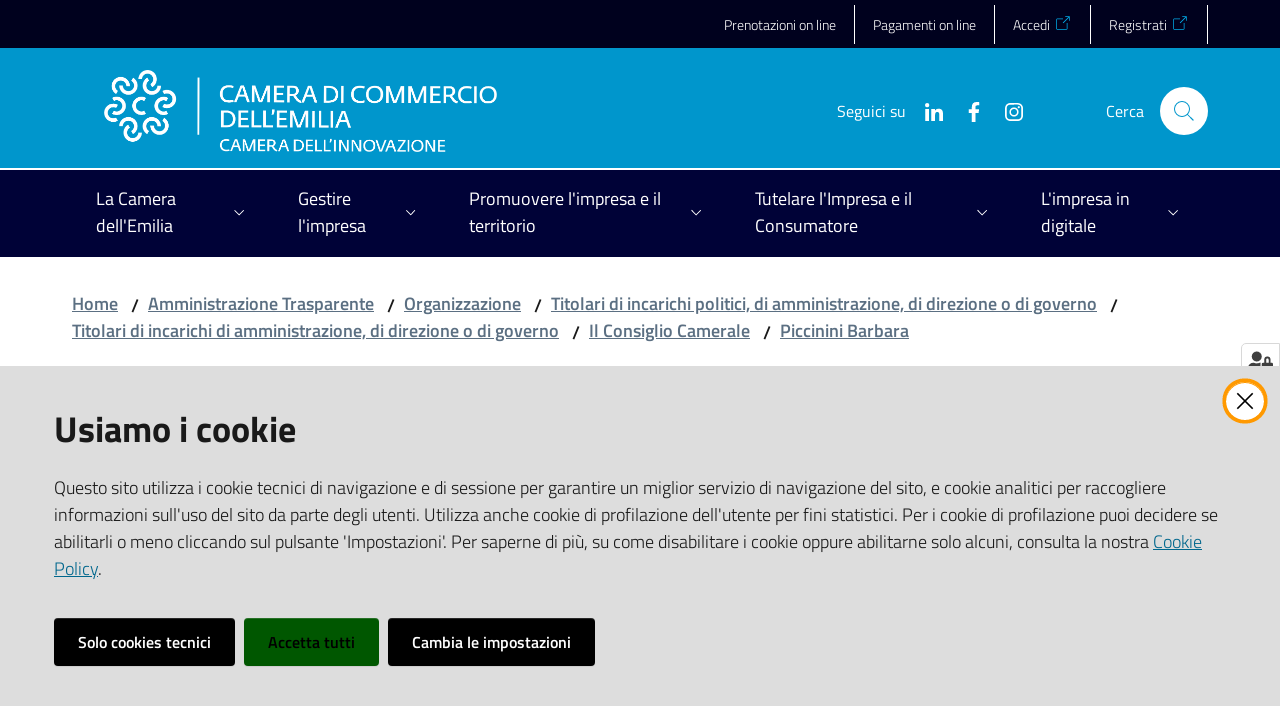

--- FILE ---
content_type: text/html; charset=utf-8
request_url: https://www.emilia.camcom.it/amministrazione-trasparente/organizzazione/titolari-di-incarichi-politici-di-amministrazione-di-direzione-o-di-governo/titolari-di-incarichi-di-amministrazione-di-direzione-o-di-governo/il-consiglio-camerale/piccinini-barbara/spese-elettorali
body_size: 335256
content:
<!doctype html>
              <html lang="en" data-reactroot=""><head><meta charSet="utf-8"/><title data-react-helmet="true">Spese elettorali - Camera di Commercio dell&#x27;Emilia</title><meta data-react-helmet="true" name="description" content=""/><meta data-react-helmet="true" property="og:title" content="Spese elettorali"/><meta data-react-helmet="true" property="og:url" content="https://www.emilia.camcom.it/amministrazione-trasparente/organizzazione/titolari-di-incarichi-politici-di-amministrazione-di-direzione-o-di-governo/titolari-di-incarichi-di-amministrazione-di-direzione-o-di-governo/il-consiglio-camerale/piccinini-barbara/spese-elettorali"/><meta data-react-helmet="true" name="twitter:card" content="summary_large_image"/><script data-react-helmet="true" type="application/ld+json">{"@context":"https://schema.org","@type":"WebSite","name":"Camera di Commercio dell'Emilia","url":"https://www.emilia.camcom.it/"}</script><script data-react-helmet="true" type="application/ld+json">{"@context":"https://schema.org","@type":"BreadcrumbList","itemListElement":[{"@type":"ListItem","position":1,"name":"Amministrazione Trasparente","item":"https://www.emilia.camcom.it/amministrazione-trasparente"},{"@type":"ListItem","position":2,"name":"Organizzazione","item":"https://www.emilia.camcom.it/amministrazione-trasparente/organizzazione"},{"@type":"ListItem","position":3,"name":"Titolari di incarichi politici, di amministrazione, di direzione o di governo","item":"https://www.emilia.camcom.it/amministrazione-trasparente/organizzazione/titolari-di-incarichi-politici-di-amministrazione-di-direzione-o-di-governo"},{"@type":"ListItem","position":4,"name":"Titolari di incarichi di amministrazione, di direzione o di governo","item":"https://www.emilia.camcom.it/amministrazione-trasparente/organizzazione/titolari-di-incarichi-politici-di-amministrazione-di-direzione-o-di-governo/titolari-di-incarichi-di-amministrazione-di-direzione-o-di-governo"},{"@type":"ListItem","position":5,"name":"Il Consiglio Camerale","item":"https://www.emilia.camcom.it/amministrazione-trasparente/organizzazione/titolari-di-incarichi-politici-di-amministrazione-di-direzione-o-di-governo/titolari-di-incarichi-di-amministrazione-di-direzione-o-di-governo/il-consiglio-camerale"},{"@type":"ListItem","position":6,"name":"Piccinini Barbara","item":"https://www.emilia.camcom.it/amministrazione-trasparente/organizzazione/titolari-di-incarichi-politici-di-amministrazione-di-direzione-o-di-governo/titolari-di-incarichi-di-amministrazione-di-direzione-o-di-governo/il-consiglio-camerale/piccinini-barbara"},{"@type":"ListItem","position":7,"name":"Spese elettorali"}]}</script><script>window.env = {"RAZZLE_MATOMO_URL":"https:\u002F\u002Fingestion.webanalytics.italia.it\u002F","RAZZLE_MATOMO_SITE_ID":"K23zObWp6X","RAZZLE_LOGOID":"emilia","RAZZLE_SENTRY_BACKEND_CONFIG":"{\"environment\":\"prod\",\"tags\":{\"razzle-env\":\"server\"}}","RAZZLE_SENTRY_FRONTEND_CONFIG":"{\"environment\":\"prod\",\"tags\":{\"razzle-env\":\"client\"}}","RAZZLE_SENTRY_RELEASE":"7.40.1","RAZZLE_SENTRY_DSN":"https:\u002F\u002Fad4c5ead8ada4b3aa82014da4729a6fb@sentry.redturtle.it\u002F57","RAZZLE_INTERNAL_API_PATH":"http:\u002F\u002F0.0.0.0:9080","RAZZLE_PROXY_REWRITE_TARGET":"\u002FVirtualHostBase\u002Fhttps\u002Fwww.emilia.camcom.it:443\u002Fcciaa-emilia\u002F++api++\u002FVirtualHostRoot","RAZZLE_PUBLIC_URL":"https:\u002F\u002Fwww.emilia.camcom.it","RAZZLE_API_PATH":"https:\u002F\u002Fwww.emilia.camcom.it","RAZZLE_HONEYPOT_FIELD":"nome_secondario","RAZZLE_BIND_ADDRESS":"127.0.0.2","apiPath":"https:\u002F\u002Fwww.emilia.camcom.it","publicURL":"https:\u002F\u002Fwww.emilia.camcom.it"};</script><link rel="shortcut icon" href="/favicon.ico"/><meta property="og:type" content="website"/><meta name="generator" content="Plone 6 - https://plone.org"/><meta name="viewport" content="width=device-width, initial-scale=1, shrink-to-fit=no"/><meta name="apple-mobile-web-app-capable" content="yes"/><link data-chunk="client" rel="preload" as="style" href="/static/css/client.ff2b3d11.css"/><link data-chunk="client" rel="preload" as="script" href="/static/js/runtime~client.7fe00ff8.js"/><link data-chunk="client" rel="preload" as="script" href="/static/js/client.a4137a07.js"/><link data-chunk="client" rel="stylesheet" href="/static/css/client.ff2b3d11.css"/></head><body class="view-viewview contenttype-document section-amministrazione-trasparente section-organizzazione section-titolari-di-incarichi-politici-di-amministrazione-di-direzione-o-di-governo section-titolari-di-incarichi-di-amministrazione-di-direzione-o-di-governo section-il-consiglio-camerale section-piccinini-barbara section-spese-elettorali is-anonymous public-ui no-user-roles"><div role="navigation" aria-label="Toolbar" id="toolbar"></div><div id="main"><div class="skiplinks"><a class="sr-only sr-only-focusable" href="#view">Vai al contenuto</a><a class="sr-only sr-only-focusable" href="#navigation">Vai alla navigazione</a><a class="sr-only sr-only-focusable" href="#footer">Vai al footer</a></div><div class="public-ui"><div class="it-header-wrapper"><div class="it-header-slim-wrapper" role="navigation"><div class="container"><div class="row"><div class="col-12"><div class="it-header-slim-wrapper-content"><a target="_blank" rel="noopener noreferrer" class="d-lg-block navbar-brand"></a><div class="it-header-slim-right-zone header-slim-right-zone"><ul class="tertiary-menu nav"><li class="nav-item"><a class="nav-link" href="/menu-principale/prenotazioni-on-line"><span>Prenotazioni on line</span></a></li><li class="nav-item"><a class="nav-link" href="/menu-principale/la-camera/sipa-sito-pagamenti-online-pagopa"><span>Pagamenti on line</span></a></li><li class="nav-item"><a href="https://unioncamere.my.site.com/cciaaEmilia" title="Si apre in una nuova scheda" target="_blank" rel="noopener noreferrer" class="nav-link"><span>Accedi</span></a></li><li class="nav-item"><a href="https://unioncamere.my.site.com/cciaaEmilia/s/registration" title="Si apre in una nuova scheda" target="_blank" rel="noopener noreferrer" class="nav-link"><span>Registrati</span></a></li></ul></div></div></div></div></div></div><div class="it-nav-wrapper"><div class="it-header-center-wrapper"><div class="container"><div class="row"><div class="col-12"><div class="it-header-center-content-wrapper"><div class="it-brand-wrapper"><a title="homepage" href="/"><img src="/static/media/logoEmilia2026.cfba7b31.png" width="279" height="82" class="icon logo-emilia" alt="Camera di Commercio dell&#x27;Emilia"/><div class="it-brand-text"><h2 class="no_toc">Camera di Commercio dell&#x27;Emilia</h2><h3 class="no_toc d-none d-md-block"></h3></div></a></div><div class="it-right-zone"><div class="it-search-wrapper"><span class="d-none d-md-block">Cerca</span><a class="search-link rounded-icon" aria-label="Cerca" href="/search" role="button"></a></div></div></div></div></div></div></div><div class="it-header-navbar-wrapper"><div class="container"><div class="row"><div class="col-12"><nav id="navigation" class="navbar has-megamenu navbar navbar-expand-lg"><button aria-label="Apri il menu" aria-controls="it-navigation-collapse" aria-expanded="false" type="button" href="#" class="custom-navbar-toggler navbar-toggler"></button><div style="display:none" id="it-navigation-collapse" class="navbar-collapsable collapse navbar-collapsable"><div class="overlay" style="display:none"></div><div data-focus-guard="true" tabindex="-1" style="width:1px;height:0px;padding:0;overflow:hidden;position:fixed;top:1px;left:1px"></div><div data-focus-lock-disabled="disabled"><div class="menu-wrapper"><div class="it-brand-wrapper" role="navigation"><a href="/"><img src="/static/media/logoEmilia2026.cfba7b31.png" width="279" height="82" class="icon logo-emilia" alt="Camera di Commercio dell&#x27;Emilia"/><div class="it-brand-text"><h2 class="no_toc">Camera di Commercio dell&#x27;Emilia</h2><h3 class="no_toc"></h3></div></a></div><ul data-element="main-navigation" role="menubar" class="navbar-nav"><li role="none" class="megamenu nav-item"><div class="dropdown nav-item"><a aria-haspopup="true" href="#" class="nav-link" aria-expanded="false"><span>La Camera dell'Emilia</span></a><div tabindex="-1" role="menu" aria-hidden="true" class="dropdown-menu"><div class="text-right megamenu-close-button"><button type="button" title="Chiudi il menu" tabindex="-1" class="btn btn-link"></button></div><div class="row"><div class="col-lg-12"><div class="row"><div class="col-lg-4"><div class="link-list-wrapper"><ul role="menu" aria-label="La Camera dell&#x27;Emilia" class="bordered link-list"><li role="none"><a title="Struttura e organizzazione degli uffici camerali" class="list-item" role="menuitem" href="/la-camera/struttura-e-organizzazione-degli-uffici-camerali"><span>Struttura e organizzazione degli uffici camerali</span></a></li><li role="none"><a title="Dove siamo e orari di apertura" class="list-item" role="menuitem" href="/la-camera/dove-siamo-e-orari-di-apertura"><span>Dove siamo e orari di apertura</span></a></li><li role="none"><a title="Comunicati stampa" class="list-item" role="menuitem" href="/la-camera/sala-stampa"><span>Comunicati stampa</span></a></li><li role="none"><a title="Avvisi e notizie brevi" class="list-item" role="menuitem" href="/la-camera/avvisi-e-notizie-brevi"><span>Avvisi e notizie brevi</span></a></li><li role="none"><a title="SIPA - sito pagamenti online PagoPA" class="list-item" role="menuitem" href="/la-camera/sipa-sito-pagamenti-online-pagopa"><span>SIPA - sito pagamenti online PagoPA</span></a></li></ul></div></div><div class="col-lg-4"><div class="link-list-wrapper"><ul role="menu" aria-label="La Camera dell&#x27;Emilia" class="bordered link-list"><li role="none"><a title="Webinar, Seminari, Convegni" class="list-item" role="menuitem" href="/la-camera/webinar-seminari-convegni"><span>Webinar, Seminari, Convegni</span></a></li><li role="none"><a title="Segnalazioni, reclami, elogi" class="list-item" role="menuitem" href="/la-camera/segnalazioni-reclami-elogi"><span>Segnalazioni, reclami, elogi</span></a></li><li role="none"><a title="Ufficio Relazioni con il Pubblico" class="list-item" role="menuitem" href="/la-camera/relazioni-con-il-pubblico"><span>Ufficio Relazioni con il Pubblico</span></a></li><li role="none"><a title="Richieste di accesso a documenti e informazioni" class="list-item" role="menuitem" href="/la-camera/richieste-di-accesso-a-documenti-e-informazioni"><span>Richieste di accesso a documenti e informazioni</span></a></li><li role="none"><a title="Aiutaci a migliorare: la tua opinione conta!" class="list-item" role="menuitem" href="/la-camera/questionario-di-customer-satisfaction"><span>Aiutaci a migliorare: la tua opinione conta!</span></a></li></ul></div></div><div class="col-lg-4"><div class="link-list-wrapper"><ul role="menu" aria-label="La Camera dell&#x27;Emilia" class="bordered link-list"><li role="none"><a title="Modulistica on line" class="list-item" role="menuitem" href="/la-camera/modulistica-on-line"><span>Modulistica on line</span></a></li><li role="none"><a title="Importi diritti di segreteria" class="list-item" role="menuitem" href="/la-camera/importi-diritti-di-segreteria"><span>Importi diritti di segreteria</span></a></li><li role="none"><a title="Sale per eventi e riunioni alla Camera di Commercio dell&#x27;Emilia" class="list-item" role="menuitem" href="/la-camera/utilizzo-sale-camerali"><span>Sale per eventi e riunioni alla Camera di Commercio dell&#x27;Emilia</span></a></li></ul></div></div></div></div></div><div class="it-external bottom-right"><div class="row"><div class="col-lg-8"></div><div class="col-lg-4"><div class="link-list-wrapper"><ul role="menu" aria-label="Vedi tutto" class="link-list"><li class="it-more text-right" role="none"><a class="list-item medium" role="menuitem" href="/la-camera"><span>Vedi tutto</span></a></li></ul></div></div></div></div></div></div></li><li role="none" class="megamenu nav-item"><div class="dropdown nav-item"><a aria-haspopup="true" href="#" class="nav-link" aria-expanded="false"><span>Gestire l'impresa</span></a><div tabindex="-1" role="menu" aria-hidden="true" class="dropdown-menu"><div class="text-right megamenu-close-button"><button type="button" title="Chiudi il menu" tabindex="-1" class="btn btn-link"></button></div><div class="row"><div class="col-lg-12"><div class="row"><div class="col-lg-4"><div class="link-list-wrapper"><ul role="menu" aria-label="Gestire l&#x27;impresa" class="bordered link-list"><li role="none"><a title="Registro Imprese, Albo Artigiani, REA" class="list-item" role="menuitem" href="/gestire-limpresa/registro-imprese-albo-artigiani-rea"><span>Registro Imprese, Albo Artigiani, REA</span></a></li><li role="none"><a title="Diritto annuale (sito in fase di aggiornamento per il 2026)" class="list-item" role="menuitem" href="/gestire-limpresa/diritto-annuale"><span>Diritto annuale (sito in fase di aggiornamento per il 2026)</span></a></li><li role="none"><a title="Bollatura e vidimazione scritture contabili, deposito libri sociali, registri e formulari rifiuti, schede tecniche di sottoprodotto" class="list-item" role="menuitem" href="/gestire-limpresa/bollatura-e-vidimazione-scritture-contabili-registri-e-formulari-rifiuti-deposito-libri-sociali"><span>Bollatura e vidimazione scritture contabili, deposito libri sociali, registri e formulari rifiuti, schede tecniche di sottoprodotto</span></a></li></ul></div></div><div class="col-lg-4"><div class="link-list-wrapper"><ul role="menu" aria-label="Gestire l&#x27;impresa" class="bordered link-list"><li role="none"><a title="Certificati e visure, richieste copie atti depositati, rilascio elenchi imprese" class="list-item" role="menuitem" href="/gestire-limpresa/certificati-e-visure-richieste-copie-atti-depositati-elenchi-imprese"><span>Certificati e visure, richieste copie atti depositati, rilascio elenchi imprese</span></a></li><li role="none"><a title="Carte Tachigrafiche" class="list-item" role="menuitem" href="/gestire-limpresa/carte-cronotachigrafiche"><span>Carte Tachigrafiche</span></a></li><li role="none"><a title="Documenti per l&#x27;esportazione di merci all&#x27;estero" class="list-item" role="menuitem" href="/gestire-limpresa/documenti-per-lesportazione-di-merci-allestero"><span>Documenti per l&#x27;esportazione di merci all&#x27;estero</span></a></li></ul></div></div><div class="col-lg-4"><div class="link-list-wrapper"><ul role="menu" aria-label="Gestire l&#x27;impresa" class="bordered link-list"><li role="none"><a title="Sanzioni amministrative" class="list-item" role="menuitem" href="/gestire-limpresa/sanzioni-amministrative-1"><span>Sanzioni amministrative</span></a></li><li role="none"><a title="Servizi per l&#x27;Ambiente" class="list-item" role="menuitem" href="/gestire-limpresa/servizi-per-lambiente"><span>Servizi per l&#x27;Ambiente</span></a></li><li role="none"><a title="Importi diritti di segreteria" class="list-item" role="menuitem" href="/la-camera/importi-diritti-di-segreteria"><span>Importi diritti di segreteria</span></a></li></ul></div></div></div></div></div><div class="it-external bottom-right"><div class="row"><div class="col-lg-8"></div><div class="col-lg-4"><div class="link-list-wrapper"><ul role="menu" aria-label="Vedi tutto" class="link-list"><li class="it-more text-right" role="none"><a class="list-item medium" role="menuitem" href="/gestire-limpresa"><span>Vedi tutto</span></a></li></ul></div></div></div></div></div></div></li><li role="none" class="megamenu nav-item"><div class="dropdown nav-item"><a aria-haspopup="true" href="#" class="nav-link" aria-expanded="false"><span>Promuovere l'impresa e il territorio</span></a><div tabindex="-1" role="menu" aria-hidden="true" class="dropdown-menu"><div class="text-right megamenu-close-button"><button type="button" title="Chiudi il menu" tabindex="-1" class="btn btn-link"></button></div><div class="row"><div class="col-lg-12"><div class="row"><div class="col-lg-4"><div class="link-list-wrapper"><ul role="menu" aria-label="Promuovere l&#x27;impresa e il territorio" class="bordered link-list"><li role="none"><a title="Contributi alle imprese" class="list-item" role="menuitem" href="/promuovere-limpresa-e-il-territorio/contributi-alle-imprese"><span>Contributi alle imprese</span></a></li><li role="none"><a title="Promuovere l&#x27;impresa all&#x27;estero" class="list-item" role="menuitem" href="/promuovere-limpresa-e-il-territorio/promuovere-limpresa-allestero"><span>Promuovere l&#x27;impresa all&#x27;estero</span></a></li><li role="none"><a title="Formazione Lavoro: Orientamento, Placement, Certificazione competenze" class="list-item" role="menuitem" href="/promuovere-limpresa-e-il-territorio/formazione-lavoro-orientamento-placement-certificazione-competenze"><span>Formazione Lavoro: Orientamento, Placement, Certificazione competenze</span></a></li><li role="none"><a title="Turismo e valorizzazione del territorio" class="list-item" role="menuitem" href="/promuovere-limpresa-e-il-territorio/turismo-e-valorizzazione-del-territorio"><span>Turismo e valorizzazione del territorio</span></a></li></ul></div></div><div class="col-lg-4"><div class="link-list-wrapper"><ul role="menu" aria-label="Promuovere l&#x27;impresa e il territorio" class="bordered link-list"><li role="none"><a title="Contributi a sostegno di iniziative di promozione economica organizzate da terzi" class="list-item" role="menuitem" href="/promuovere-limpresa-e-il-territorio/contributi-a-sostegno-di-iniziative-di-promozione-economica-organizzata-da-terzi"><span>Contributi a sostegno di iniziative di promozione economica organizzate da terzi</span></a></li><li role="none"><a title="Informazione economica" class="list-item" role="menuitem" href="/promuovere-limpresa-e-il-territorio/informazione-economica"><span>Informazione economica</span></a></li><li role="none"><a title="Concessione del gratuito patrocinio" class="list-item" role="menuitem" href="/promuovere-limpresa-e-il-territorio/concessione-del-gratuito-patrocinio"><span>Concessione del gratuito patrocinio</span></a></li><li role="none"><a title="Portale Agevolazioni" class="list-item" role="menuitem" href="/limpresa-in-digitale/pid-punto-impresa-digitale/portale-agevolazioni"><span>Portale Agevolazioni</span></a></li></ul></div></div><div class="col-lg-4"><div class="link-list-wrapper"><ul role="menu" aria-label="Promuovere l&#x27;impresa e il territorio" class="bordered link-list"><li role="none"><a title="Imprenditoria femminile" class="list-item" role="menuitem" href="/promuovere-limpresa-e-il-territorio/imprenditoria-femminile"><span>Imprenditoria femminile</span></a></li><li role="none"><a title="Nuove imprese" class="list-item" role="menuitem" href="/promuovere-limpresa-e-il-territorio/nuove-imprese"><span>Nuove imprese</span></a></li></ul></div></div></div></div></div><div class="it-external bottom-right"><div class="row"><div class="col-lg-8"></div><div class="col-lg-4"><div class="link-list-wrapper"><ul role="menu" aria-label="Vedi tutto" class="link-list"><li class="it-more text-right" role="none"><a class="list-item medium" role="menuitem" href="/promuovere-limpresa-e-il-territorio"><span>Vedi tutto</span></a></li></ul></div></div></div></div></div></div></li><li role="none" class="megamenu nav-item"><div class="dropdown nav-item"><a aria-haspopup="true" href="#" class="nav-link" aria-expanded="false"><span>Tutelare l'Impresa e il Consumatore</span></a><div tabindex="-1" role="menu" aria-hidden="true" class="dropdown-menu"><div class="text-right megamenu-close-button"><button type="button" title="Chiudi il menu" tabindex="-1" class="btn btn-link"></button></div><div class="row"><div class="col-lg-12"><div class="row"><div class="col-lg-4"><div class="link-list-wrapper"><ul role="menu" aria-label="Tutelare l&#x27;Impresa e il Consumatore" class="bordered link-list"><li role="none"><a title="Il servizio di conciliazione della Camera di commercio dell&#x27;Emilia" class="list-item" role="menuitem" href="/tutelare-limpresa-e-il-consumatore/servizi-di-mediazione-civile-e-commerciale-1"><span>Il servizio di conciliazione della Camera di commercio dell&#x27;Emilia</span></a></li><li role="none"><a title="Borsa merci - Sala contrattazioni e listini prezzi all&#x27;ingrosso - Listini borsa immobiliare - Prezzario delle opere edili" class="list-item" role="menuitem" href="/tutelare-limpresa-e-il-consumatore/borsa-merci-sala-contrattazioni-e-listini-prezzi-allingrosso-opere-edili"><span>Borsa merci - Sala contrattazioni e listini prezzi all&#x27;ingrosso - Listini borsa immobiliare - Prezzario delle opere edili</span></a></li><li role="none"><a title="Protesti" class="list-item" role="menuitem" href="/tutelare-limpresa-e-il-consumatore/protesti"><span>Protesti</span></a></li><li role="none"><a title="Metrologia legale" class="list-item" role="menuitem" href="/tutelare-limpresa-e-il-consumatore/metrologia-legale"><span>Metrologia legale</span></a></li><li role="none"><a title="Composizione negoziata della crisi di impresa" class="list-item" role="menuitem" href="/tutelare-limpresa-e-il-consumatore/composizione-negoziata-crisi-impresa"><span>Composizione negoziata della crisi di impresa</span></a></li><li role="none"><a title="Servizio di composizione crisi da sovraindebitamento  e liquidazione controllata - OCC" class="list-item" role="menuitem" href="/tutelare-limpresa-e-il-consumatore/servizi-di-composizione-crisi-da-sovraindebitamento-e-liquidazione-controllata-occ"><span>Servizio di composizione crisi da sovraindebitamento  e liquidazione controllata - OCC</span></a></li></ul></div></div><div class="col-lg-4"><div class="link-list-wrapper"><ul role="menu" aria-label="Tutelare l&#x27;Impresa e il Consumatore" class="bordered link-list"><li role="none"><a href="https://www.portale-etichettatura.lab-to.camcom.it/" title="Sportello Etichettatura e sicurezza alimentare - Si apre in una nuova scheda" target="_blank" rel="noopener noreferrer" class="list-item" role="menuitem"><span>Sportello Etichettatura e sicurezza alimentare</span></a></li><li role="none"><a title="Attenzione a telefonate, contatti e bollettini sospetti" class="list-item" role="menuitem" href="/tutelare-limpresa-e-il-consumatore/attenzione-a-telefonate-contatti-e-bollettini-sospetti"><span>Attenzione a telefonate, contatti e bollettini sospetti</span></a></li><li role="none"><a title="Appuntamenti ed eventi in materia di tutela dell&#x27;impresa e del consumatore" class="list-item" role="menuitem" href="/tutelare-limpresa-e-il-consumatore/marchi-e-brevetti"><span>Appuntamenti ed eventi in materia di tutela dell&#x27;impresa e del consumatore</span></a></li><li role="none"><a title="Usi e consuetudini provinciali" class="list-item" role="menuitem" href="/tutelare-limpresa-e-il-consumatore/usi-e-consuetudini-provinciali"><span>Usi e consuetudini provinciali</span></a></li><li role="none"><a title="Marchio identificazione dei metalli preziosi" class="list-item" role="menuitem" href="/tutelare-limpresa-e-il-consumatore/metalli-preziosi"><span>Marchio identificazione dei metalli preziosi</span></a></li><li role="none"><a title="Manifestazioni a premio" class="list-item" role="menuitem" href="/tutelare-limpresa-e-il-consumatore/manifestazioni-a-premio"><span>Manifestazioni a premio</span></a></li></ul></div></div><div class="col-lg-4"><div class="link-list-wrapper"><ul role="menu" aria-label="Tutelare l&#x27;Impresa e il Consumatore" class="bordered link-list"><li role="none"><a title="Sicurezza prodotti - Attività ispettiva" class="list-item" role="menuitem" href="/tutelare-limpresa-e-il-consumatore/sicurezza-prodotti-attivita-ispettiva"><span>Sicurezza prodotti - Attività ispettiva</span></a></li><li role="none"><a title="Magazzini Generali" class="list-item" role="menuitem" href="/tutelare-limpresa-e-il-consumatore/magazzini-generali-1"><span>Magazzini Generali</span></a></li><li role="none"><a title="Marchi e brevetti" class="list-item" role="menuitem" href="/tutelare-limpresa-e-il-consumatore/marchi-e-brevetti-1"><span>Marchi e brevetti</span></a></li><li role="none"><a href="https://www.bmti.it/la-borsa-della-spesa/" title="La Borsa della Spesa - Si apre in una nuova scheda" target="_blank" rel="noopener noreferrer" class="list-item" role="menuitem"><span>La Borsa della Spesa</span></a></li></ul></div></div></div></div></div><div class="it-external bottom-right"><div class="row"><div class="col-lg-8"></div><div class="col-lg-4"><div class="link-list-wrapper"><ul role="menu" aria-label="Vedi tutto" class="link-list"><li class="it-more text-right" role="none"><a class="list-item medium" role="menuitem" href="/tutelare-limpresa-e-il-consumatore"><span>Vedi tutto</span></a></li></ul></div></div></div></div></div></div></li><li role="none" class="megamenu nav-item"><div class="dropdown nav-item"><a aria-haspopup="true" href="#" class="nav-link" aria-expanded="false"><span>L'impresa in digitale</span></a><div tabindex="-1" role="menu" aria-hidden="true" class="dropdown-menu"><div class="text-right megamenu-close-button"><button type="button" title="Chiudi il menu" tabindex="-1" class="btn btn-link"></button></div><div class="row"><div class="col-lg-12"><div class="row"><div class="col-lg-4"><div class="link-list-wrapper"><ul role="menu" aria-label="L&#x27;impresa in digitale" class="bordered link-list"><li role="none"><a title="PID Emilia: Servizi e Contributi per la Digitalizzazione d&#x27;Impresa" class="list-item" role="menuitem" href="/limpresa-in-digitale/pid-punto-impresa-digitale"><span>PID Emilia: Servizi e Contributi per la Digitalizzazione d&#x27;Impresa</span></a></li><li role="none"><a title="Firma digitale e Carta Nazionale dei Servizi" class="list-item" role="menuitem" href="/limpresa-in-digitale/firma-digitale-e-carta-nazionale-dei-servizi"><span>Firma digitale e Carta Nazionale dei Servizi</span></a></li><li role="none"><a title="SPID - Sistema Pubblico di identità Digitale" class="list-item" role="menuitem" href="/limpresa-in-digitale/spid-sistema-pubblico-di-identita-digitale"><span>SPID - Sistema Pubblico di identità Digitale</span></a></li><li role="none"><a title="Siti tematici" class="list-item" role="menuitem" href="/limpresa-in-digitale/siti-tematici"><span>Siti tematici</span></a></li></ul></div></div></div></div></div><div class="it-external bottom-right"><div class="row"><div class="col-lg-8"></div><div class="col-lg-4"><div class="link-list-wrapper"><ul role="menu" aria-label="Vedi tutto" class="link-list"><li class="it-more text-right" role="none"><a class="list-item medium" role="menuitem" href="/limpresa-in-digitale"><span>Vedi tutto</span></a></li></ul></div></div></div></div></div></div></li></ul><ul class="tertiary-menu nav"><li class="nav-item"><a class="nav-link" href="/menu-principale/prenotazioni-on-line"><span>Prenotazioni on line</span></a></li><li class="nav-item"><a class="nav-link" href="/menu-principale/la-camera/sipa-sito-pagamenti-online-pagopa"><span>Pagamenti on line</span></a></li><li class="nav-item"><a href="https://unioncamere.my.site.com/cciaaEmilia" title="Si apre in una nuova scheda" target="_blank" rel="noopener noreferrer" class="nav-link"><span>Accedi</span></a></li><li class="nav-item"><a href="https://unioncamere.my.site.com/cciaaEmilia/s/registration" title="Si apre in una nuova scheda" target="_blank" rel="noopener noreferrer" class="nav-link"><span>Registrati</span></a></li></ul></div><div class="close-div"><button class="btn close-menu" type="button" title="Chiudi menu"></button></div></div><div data-focus-guard="true" tabindex="-1" style="width:1px;height:0px;padding:0;overflow:hidden;position:fixed;top:1px;left:1px"></div></div></nav></div></div></div></div></div></div></div><div id="portal-header-image"></div><div class="public-ui"><section id="briciole" class="container px-4 my-4"><div class=""><div class="row"><div class="col"><nav class="breadcrumb-container"><nav class="" aria-label="breadcrumb"><ol class="breadcrumb"><li class="breadcrumb-item"><a href="/">Home</a><span class="separator">/</span></li><li class="breadcrumb-item"><a href="/amministrazione-trasparente">Amministrazione Trasparente</a><span class="separator">/</span></li><li class="breadcrumb-item"><a href="/amministrazione-trasparente/organizzazione">Organizzazione</a><span class="separator">/</span></li><li class="breadcrumb-item"><a href="/amministrazione-trasparente/organizzazione/titolari-di-incarichi-politici-di-amministrazione-di-direzione-o-di-governo">Titolari di incarichi politici, di amministrazione, di direzione o di governo</a><span class="separator">/</span></li><li class="breadcrumb-item"><a href="/amministrazione-trasparente/organizzazione/titolari-di-incarichi-politici-di-amministrazione-di-direzione-o-di-governo/titolari-di-incarichi-di-amministrazione-di-direzione-o-di-governo">Titolari di incarichi di amministrazione, di direzione o di governo</a><span class="separator">/</span></li><li class="breadcrumb-item"><a href="/amministrazione-trasparente/organizzazione/titolari-di-incarichi-politici-di-amministrazione-di-direzione-o-di-governo/titolari-di-incarichi-di-amministrazione-di-direzione-o-di-governo/il-consiglio-camerale">Il Consiglio Camerale</a><span class="separator">/</span></li><li class="breadcrumb-item"><a href="/amministrazione-trasparente/organizzazione/titolari-di-incarichi-politici-di-amministrazione-di-direzione-o-di-governo/titolari-di-incarichi-di-amministrazione-di-direzione-o-di-governo/il-consiglio-camerale/piccinini-barbara">Piccinini Barbara</a></li></ol></nav></nav></div></div></div></section></div><div class="ui basic segment content-area"><main><div id="view"><div id="page-document" class="ui container px-4"><div class="PageHeaderWrapper mb-4"><div class="row"><div class="title-description-wrapper col-lg-12"><h1 class="mb-3">Spese elettorali</h1><p class="description"></p></div></div></div><article id="metadata" class="bottom-metadata"><span class="text-serif mb-0 mt-4">Ultimo aggiornamento<!-- -->:</span> <!-- -->29-11-2023 11:37</article></div></div></main></div><div class="section section-inset-shadow py-3 px-0"><div class="px-4 container"><div class="customer-satisfaction"><h2 id="cs-radiogroup-label">Questa pagina ti è stata utile?</h2><form><div class="buttons" aria-labelledby="cs-radiogroup-label"><button type="button" aria-controls="cs-more" title="Sì, questa pagina mi è stata utile" class="btn-icon btn btn-outline-success"><span class="icon fa-icon placeholder "></span></button><button type="button" aria-controls="cs-more" title="No, questa pagina non mi è stata utile." class="btn-icon btn btn-outline-danger"><span class="icon fa-icon placeholder "></span></button></div><div id="cs-more" role="region" aria-expanded="false" aria-hidden="true"><div class="comment"><div class="form-group"><textarea id="cs-comment" rows="3" type="textarea" class="form-control"></textarea><label for="cs-comment" class="">Spiegaci perchè e aiutaci a migliorare il servizio. (Lascia il tuo indirizzo email per eventuali comunicazioni sull&#x27;esito della segnalazione)</label><small class="form-text text-muted"></small></div></div><div class="hpt_widget"><input type="text" name="nome_secondario"/></div><div class="submit-wrapper"><button type="submit" class="btn btn-primary">Invia il tuo commento</button></div></div></form></div></div></div><footer class="it-footer" id="footer"><div class="it-footer-main"><div class="container"><section><div class="clearfix row"><div class="col-sm-12"><div class="it-brand-wrapper"><a href="/"><img src="/static/media/logoEmilia2026.cfba7b31.png" width="279" height="82" class="icon logo-emilia" alt="Camera di Commercio dell&#x27;Emilia"/><div class="it-brand-text"><h2 class="no_toc">Camera di Commercio dell&#x27;Emilia</h2><h3 class="no_toc d-none d-md-block"></h3></div></a></div></div></div></section><section></section><section class="py-4"><div class="row"><div class="pb-2 col-md-3 col-lg-3"><h4><a title="Vai alla pagina:Amministrazione trasparente" href="/amministrazione-trasparente">Amministrazione trasparente</a></h4><div><p><br/></p></div></div><div class="pb-2 col-md-3 col-lg-3"><h4><a title="Vai alla pagina:AREA RISERVATA AMMINISTRATORI CAMERALI" href="/area-riservata">AREA RISERVATA AMMINISTRATORI CAMERALI</a></h4><div><p><br/></p></div></div><div class="pb-2 col-md-3 col-lg-3"><h4><a href="https://albocamerale.camcom.it/emilia/" title="Vai alla pagina:ALBO ON LINE - Si apre in una nuova scheda" target="_blank" rel="noopener noreferrer">ALBO ON LINE</a></h4><div><p><br/></p></div></div><div class="pb-2 col-md-3 col-lg-3"><h4><a title="Vai alla pagina:ELENCHI IMPRESE IN FASE DI CANCELLAZIONE D&#x27;UFFICIO" href="/gestire-limpresa/registro-imprese-albo-artigiani-rea/elenchi-imprese-in-fase-di-cancellazione-2">ELENCHI IMPRESE IN FASE DI CANCELLAZIONE D&#x27;UFFICIO</a></h4><div><p><br/></p></div></div><div class="pb-2 col-md-3 col-lg-3"><h4>CONTATTI</h4><div><ul keys="egtkn,38ab3,3gup,2tq9a,2iqic" depth="0"><li><strong>Email: </strong><a href="mailto:info@emilia.camcom.it" title="opensInNewTab" rel="noopener noreferrer"><strong>info@emilia.camcom.it</strong></a></li><li><strong>PEC: </strong><a href="mailto:cciaa@pec.emilia.camcom.it" title="opensInNewTab" rel="noopener noreferrer"><strong>cciaa@pec.emilia.camcom.it</strong></a></li><li><strong>P.I./C.F.:  02870690340</strong></li><li><strong>Fatt. elettronica - Cod. univoco</strong>: <strong><em>UFAWVA</em></strong></li><li><strong>Codice IPA: ccem</strong></li></ul></div></div><div class="pb-2 col-md-3 col-lg-3"><h4>Sede di Parma</h4><div><ul keys="8sg4v,bqgep,3128s" depth="0"><li>Via Verdi, 2</li><li>43121 Parma</li><li>Tel. <a href="tel:052121011" title="opensInNewTab" rel="noopener noreferrer">0521 21011</a></li></ul></div></div><div class="pb-2 col-md-3 col-lg-3"><h4>Sede di Piacenza</h4><div><ul keys="fmndu,5jsf,fa9e4" depth="0"><li>Piazza Cavalli, 35</li><li>29121 Piacenza</li><li>Tel. <a href="tel:05233861" title="opensInNewTab" rel="noopener noreferrer">0523 3861</a></li></ul></div></div><div class="pb-2 col-md-3 col-lg-3"><h4>Sede di Reggio Emilia</h4><div><ul keys="f8pgv,8tuj0,btosj" depth="0"><li>Piazza della Vittoria, 3</li><li>42121 Reggio Emilia</li><li>Tel. <a href="tel:05227961" title="opensInNewTab" rel="noopener noreferrer">0522 7961</a></li></ul></div></div><div class="pb-2 col-md-3 col-lg-3"><h4>Social</h4><div><p><br/></p></div></div></div></section></div></div><div class="it-footer-small-prints clearfix"><div class="container"><ul class="it-footer-small-prints-list list-inline mb-0 d-flex flex-column flex-md-row"><li class="list-inline-item"><a href="/liberatorie-privacy/informativa-trattamento-dati-personali-cciaa-emilia">Privacy policy</a></li><li class="list-inline-item"><a href="/liberatorie-privacy">Informative e liberatorie privacy </a></li><li class="list-inline-item"><a href="https://form.agid.gov.it/view/57b65c70-951b-11f0-99b7-738e51e3cd3d" title="Si apre in una nuova scheda" target="_blank" rel="noopener noreferrer">Dichiarazione di accessibilità</a></li><li class="list-inline-item"><a href="/sitemap">Sitemap</a></li><li class="list-inline-item"><a href="/statistiche-web-sito">Web Analitycs Italia</a></li><li class="list-inline-item"><button class="footer-gdpr-privacy-show-banner">Impostazioni cookie</button></li></ul></div></div></footer><div class="Toastify"></div><button class="gdpr-privacy-show-banner" title="Mostra impostazioni cookies"><img src="/static/media/user-lock-solid.6f1c7bdf.svg" alt="Mostra impostazioni cookies"/></button></div><div id="sidebar"></div><script charSet="UTF-8">window.__data={"router":{"location":{"pathname":"\u002Famministrazione-trasparente\u002Forganizzazione\u002Ftitolari-di-incarichi-politici-di-amministrazione-di-direzione-o-di-governo\u002Ftitolari-di-incarichi-di-amministrazione-di-direzione-o-di-governo\u002Fil-consiglio-camerale\u002Fpiccinini-barbara\u002Fspese-elettorali","search":"","hash":"","state":undefined,"key":"srxoh1","query":{}},"action":"POP"},"intl":{"defaultLocale":"en","locale":"it","messages":{"\u003Cp\u003EAdd some HTML here\u003C\u002Fp\u003E":"\u003Cp\u003EAggiungi dell'HTML qui\u003C\u002Fp\u003E","Account Registration Completed":"Registrazione account completata","Account activation completed":"Attivazione account completata","Action":"Azione","Action changed":"","Action: ":"","Actions":"Azioni","Activate and deactivate":"Attiva e disattiva","Active":"","Active content rules in this Page":"","Add":"Aggiungi","Add (object list)":"Aggiungi","Add Addons":"Aggiungi Add-ons","Add Content":"Aggiungi un contenuto","Add Content Rule":"","Add Rule":"","Add Translation…":"Aggiungi traduzione…","Add User":"Aggiungi un utente","Add a description…":"Aggiungi una descrizione…","Add a new alternative url":"","Add action":"","Add block":"Aggiungi blocco","Add block in position {index}":"","Add block…":"Aggiungi un blocco…","Add condition":"","Add content rule":"","Add criteria":"Aggiungi un criterio","Add date":"Aggiungi una data","Add element to container":"","Add field":"Aggiungi campo","Add fieldset":"Aggiungi un nuovo insieme di campi","Add group":"Aggiungi un gruppo","Add new content type":"Aggiungi un nuovo tipo di contenuto","Add new group":"Aggiungi un nuovo gruppo","Add new user":"Aggiungi nuovo utente","Add to Groups":"Aggiungi ai gruppi","Add users to group":"Aggiungi gli utenti al gruppo","Add vocabulary term":"Aggiungi termine","Add {type}":"Aggiungi {type}","Add-Ons":"","Add-on Configuration":"Configurazione Add-on","Add-ons":"","Add-ons Settings":"Impostazioni Add-ons","Added":"","Additional date":"Data aggiuntiva","Addon could not be installed":"","Addon could not be uninstalled":"","Addon could not be upgraded":"","Addon installed succesfuly":"","Addon uninstalled succesfuly":"","Addon upgraded succesfuly":"","Advanced facet?":"","Advanced facets are initially hidden and displayed on demand":"","Album view":"","Alias":"","Alias has been added":"","Alignment":"Allineamento","All":"Tutti","All content":"","All existing alternative urls for this site":"","Alphabetically":"Alfabetico","Alt text":"Testo alternativo","Alt text hint":"Lascia vuoto se l'immagine è decorativa.","Alt text hint link text":"Descrivi lo scopo dell'immagine.","Alternative url path (Required)":"","Alternative url path must start with a slash.":"","Alternative url path → target url path (date and time of creation, manually created yes\u002Fno)":"","Applied to subfolders":"","Applies to subfolders?":"","Apply to subfolders":"","Apply working copy":"Applica la copia di lavoro","Are you sure you want to delete this field?":"Sicuro di voler eliminare questo campo?","Are you sure you want to delete this fieldset including all fields?":"Sicuro di voler eliminare questo insieme di campi compresi tutti i campi contenuti?","Ascending":"Crescente","Assignments":"","Available":"Disponibile","Available content rules:":"","Back":"Indietro","Base":"Base","Base search query":"Ricerca iniziale","Block":"Blocco","Both email address and password are case sensitive, check that caps lock is not enabled.":"E-mail e password distinguono entrambi le maiuscole dalle minuscole, verifica di non avere il Blocco maiuscole attivato.","Breadcrumbs":"Briciole di pane","Broken relations":"","Browse":"Sfoglia","Browse the site, drop an image, or type an URL":"Sfoglia i contenuti, rilascia un'immagine o digita un URL","By default, permissions from the container of this item are inherited. If you disable this, only the explicitly defined sharing permissions will be valid. In the overview, the symbol {inherited} indicates an inherited value. Similarly, the symbol {global} indicates a global role, which is managed by the site administrator.":"Di norma, i permessi di questo elemento vengono ereditati dal contenitore. Se disabiliti questa opzione, verranno considerati solo i permessi di condivisione definiti esplicitamente. Nel sommario, il simbolo {inherited} indica una impostazione ereditata. Analogamente, il simbolo {global} indica un ruolo globale, che è gestito dall'amministratore del sito","By deleting this item, you will break links that exist in the items listed below. If this is indeed what you want to do, we recommend that remove these references first.":"","Cache Name":"Nome della cache","Can not edit Layout for \u003Cstrong\u003E{type}\u003C\u002Fstrong\u003E content-type as it doesn't have support for \u003Cstrong\u003EVolto Blocks\u003C\u002Fstrong\u003E enabled":"Non è possibile modificare il Layout per il tipo \u003Cstrong\u003E{type}\u003C\u002Fstrong\u003E poichè non ha abilitato il supporto per i \u003Cstrong\u003Eblocchi\u003C\u002Fstrong\u003E","Can not edit Layout for \u003Cstrong\u003E{type}\u003C\u002Fstrong\u003E content-type as the \u003Cstrong\u003EBlocks behavior\u003C\u002Fstrong\u003E is enabled and \u003Cstrong\u003Eread-only\u003C\u002Fstrong\u003E":"Non è possibile modificare il Layout per il tipo \u003Cstrong\u003E{type}\u003C\u002Fstrong\u003E poichè il \u003Cstrong\u003EBlocks behavior\u003C\u002Fstrong\u003E è abilitato ma in \u003Cstrong\u003Esola lettura\u003C\u002Fstrong\u003E","Cancel":"Annulla","Cell":"Cella","Center":"Centrato","Change Note":"Cambia Nota","Change Password":"Cambia Password","Change State":"Cambia Stato","Change workflow state recursively":"Cambia stato di workflow ricorsivamente","Changes applied.":"Modifiche applicate.","Changes saved":"Modifiche salvate","Changes saved.":"Modifiche salvate.","Checkbox":"Checkbox","Choices":"Scelte","Choose Image":"Seleziona un'immagine","Choose Target":"Seleziona la destinazione","Choose a file":"Scegli un file","Clear":"Annulla","Clear filters":"Azzera filtri","Click to download full sized image":"Clicca per scaricare l'immagine in dimensione originale","Close":"Chiudi","Close menu":"Chiudi menu","Code":"Codice","Collapse item":"Collassa elemento","Collection":"Collezione","Color":"Colore","Comment":"Commento","Commenter":"Autore","Comments":"Commenti","Compare":"Confronta","Condition changed":"","Condition: ":"","Configuration Versions":"","Configure Content Rule":"","Configure Content Rule: {title}":"","Configure content rule":"","Confirm password":"Conferma password","Connection refused":"Connessione rifiutata","Contact form":"Form di contatto","Contained items":"Elementi contenuti","Container settings":"","Content":"Contenuto","Content Rule":"","Content Rules":"","Content rules for {title}":"","Content rules from parent folders":"","Content that links to or references {title}":"","Content type created":"Il tipo di contenuto è stato creato","Content type deleted":"Il tipo di contenuto è stato eliminato","Contents":"Contenuti","Controls":"Controlli","Copy":"Copia","Copy blocks":"Copia blocchi","Copyright":"Copyright","Copyright statement or other rights information on this item.":"Informazioni sul copyright o su altri diritti dell'elemento.","Create or delete relations to target":"","Create working copy":"Crea copia di lavoro","Created by {creator} on {date}":"Creato da {creator} il {date}","Created on":"Creato il","Creator":"Autore","Creators":"Autori","Criteria":"Criteri","Current active configuration":"","Current filters applied":"Filtri attualmente applicati","Current password":"Password corrente","Cut":"Taglia","Cut blocks":"Taglia blocchi","Daily":"Giornaliera","Database":"","Database Information":"Informazioni sul database","Database Location":"Posizione del database","Database Size":"Dimensione del database","Database main":"Database principale","Date":"Data","Date (newest first)":"Data (prima i più recenti)","Default":"Default","Default view":"","Delete":"Elimina","Delete Group":"Elimina gruppo","Delete Type":"Rimuovi tipo di contenuto","Delete User":"Elimina utente","Delete action":"","Delete blocks":"Elimina blocchi","Delete col":"Elimina colonna","Delete condition":"","Delete row":"Elimina riga","Deleted":"","Depth":"Profondità di ricerca","Descending":"Decrescente","Description":"Descrizione","Diff":"Diff","Difference between revision {one} and {two} of {title}":"Differenze tra la revisione {one} e {two} di {title}","Disable":"","Disable apply to subfolders":"","Disabled":"","Disabled apply to subfolders":"","Distributed under the {license}.":"Distribuito sotto {license}","Divide each row into separate cells":"Dividi ogni fila in celle separate","Do you really want to delete the following items?":"Vuoi veramente eliminare i seguenti elementi?","Do you really want to delete the group {groupname}?":"Vuoi veramente eliminare il gruppo {groupname}?","Do you really want to delete the type {typename}?":"Vuoi veramente eliminare il tipo di contenuto {typename}?","Do you really want to delete the user {username}?":"Vuoi veramente eliminare l'utente {username}?","Do you really want to delete this item?":"Vuoi veramente eliminare questo elemento?","Document":"Pagina","Document view":"","Download Event":"Scarica l'evento","Drag and drop files from your computer onto this area or click the “Browse” button.":"Trascina in quest'area i file dal tuo computer o clicca su “Sfoglia”.","Drop file here to replace the existing file":"Trascina il file qui per sostituire il file esistente","Drop file here to upload a new file":"Trascina il file qui per caricare un nuovo file","Drop files here ...":"Trascina i file qui","Dry run selected, transaction aborted.":"","E-mail":"E-mail","E-mail addresses do not match.":"Gli indirizzi e-mail non corrispondono","Edit":"Modifica","Edit Rule":"","Edit comment":"Modifica commento","Edit field":"Modifica campo","Edit fieldset":"Modifica insieme di campi","Edit recurrence":"Modifica le regole","Edit values":"Modifica i valori","Edit {title}":"Modifica {title}","Email":"Email","Email sent":"Email inviata","Embed code error, please follow the instructions and try again.":"Errore del codice incorporato, per favore segui le istruzioni e riprova.","Empty object list":"Lista di oggetti vuota","Enable":"","Enable editable Blocks":"Abilita i blocchi editabili","Enabled":"","Enabled here?":"","Enabled?":"","End Date":"Data di fine","Enter URL or select an item":"Inserisci un URL o seleziona un elemento","Enter a username above to search or click 'Show All'":"Inserisci uno username da ricercare, oppure clicca su 'Vedi tutto'","Enter an email address. This will be your login name. We respect your privacy, and will not give the address away to any third parties or expose it anywhere.":"Inserisci un indirizzo e-mail. Esso sarà il tuo nome utente. Rispettiamo la tua privacy: non daremo l'indirizzo a terzi, né verrà esposto nel portale.","Enter full name, e.g. John Smith.":"Inserisci il tuo nome completo, ad esempio Mario Rossi.","Enter map Embed Code":"Inserisci il codice di incorporamento della mappa","Enter the absolute path of the target. The path must start with '\u002F'. Target must exist or be an existing alternative url path to the target.":"","Enter the absolute path where the alternative url should exist. The path must start with '\u002F'. Only urls that result in a 404 not found page will result in a redirect occurring.":"","Enter your current password.":"Inserisci la tua password attuale.","Enter your email for verification.":"Inserisci la tua email per la verifica.","Enter your new password. Minimum 8 characters.":"Inserisci la tua nuova password. Minimo 8 caratteri.","Enter your username for verification.":"Inserisci il tuo username per la verifica.","Error":"Errore","ErrorHeader":"","Event":"","Event listing":"","Event view":"","Exclude from navigation":"Escludi dalla navigazione","Exclude this occurence":"Escludi questa data","Excluded from navigation":"Escluso dalla navigazione","Existing alternative urls for this item":"","Expand sidebar":"Espandi la sidebar","Expiration Date":"Data di scadenza","Expiration date":"Data di scadenza","Expired":"Scaduto","External URL":"URL esterno","Facet":"Filtro","Facet widget":"Widget dei filtri","Facets":"Filtri","Facets on left side":"Filtri nel lato sinistro","Facets on right side":"Filtri nel lato destro","Facets on top":"Filtri in alto","Failed To Undo Transactions":"","Field":"Campo","File":"File","File size":"Dimensione del file","File view":"","Filename":"Nome del file","Filter":"","Filter Rules:":"","Filter by prefix":"","Filter users by groups":"Filtra gli utenti per gruppi","Filter…":"Filtra…","First":"Primo","Fix relations":"","Fixed width table cells":"Celle della tabella a larghezza fissata","Fold":"Chiudi","Folder":"Cartella","Folder listing":"","Forbidden":"Proibito","Fourth":"Quarto","From":"Da","Full":"A tutta larghezza","Full Name":"Nome completo","Fullname":"Nome completo","GNU GPL license":"licenza GNU GPL","General":"Generali","Global role":"Ruolo globale","Google Maps Embedded Block":"Blocco Google Maps incorporata","Grid":"","Group":"Gruppo","Group created":"Gruppo creato","Group roles updated":"Ruoli del gruppo aggiornati","Groupname":"Nome del gruppo","Groups":"Gruppi","Groups are logical collections of users, such as departments and business units. Groups are not directly related to permissions on a global level, you normally use Roles for that - and let certain Groups have a particular role. The symbol{plone_svg}indicates a role inherited from membership in another group.":"I gruppi sono raggruppamenti di utenti, come dipartimenti e unità organizzative. I gruppi non sono direttamente collegati a permessi a livello globale, per quello usiamo i ruoli e applichiamo specifici ruoli a certi gruppi. Il simbolo {plong_svg} indica che un ruolo è ereditato dall'appartenenza ad un gruppo.","Header cell":"Cella d'intestazione","Headline":"Intestazione","Headline level":"","Hidden facets will still filter the results if proper parameters are passed in URLs":"I filtri nascosti filtreranno comunque i risultati se saranno passati parametri adeguati nell'URL","Hide Replies":"Nascondi risposte","Hide facet?":"Nascondi il filtro","Hide filters":"","History":"Cronologia","History Version Number":"Numero di versione della cronologia","History of {title}":"Cronologia di {title}","Home":"","ID":"ID","If all of the following conditions are met:":"","If selected, this item will not appear in the navigation tree":"Se attivi l'opzione, questo elemento non apparirà nell'albero di navigazione del sito.","If this date is in the future, the content will not show up in listings and searches until this date.":"Se questa data è in futuro, il contenuto non verrà mostrato negli elenchi e nelle ricerche fino a questa data.","If you are certain this user has abandoned the object, you may unlock the object. You will then be able to edit it.":"Se sei sicuro che questo utente ha chiuso l'oggetto, puoi sbloccarlo. Sarai successivamente in grado di modificarlo.","If you are certain you have the correct web address but are encountering an error, please contact the {site_admin}.":"Se sei sicuro di aver inserito l'indirizzo corretto ma ottieni comunque un errore, contatta l' {site_admin}.","Image":"Immagine","Image gallery":"Galleria di immagini","Image override":"","Image size":"Dimensione dell'immagine","Image view":"","Include this occurence":"Includi questa data","Info":"Info","InfoUserGroupSettings":"Hai selezionato l'opzione 'più utenti' o 'più gruppi'. Pertanto questo pannello di controllo richiede un inserimento per mostrare utenti e gruppi. Se vuoi vedere utenti e gruppi istantaneamente, vai a 'Impostazioni di gruppi utenti'. Vedi il pulsante sulla sinistra.","Inherit permissions from higher levels":"Eredita i permessi dai livelli superiori","Inherited value":"Valore ereditato","Insert col after":"Inserisci colonna dopo","Insert col before":"Inserisci colonna prima","Insert row after":"Inserisci riga sotto","Insert row before":"Inserisci riga sopra","Inspect relations":"","Install":"Installa","Installed":"Installato","Installed version":"Versione installata","Installing a third party add-on":"Sto installando un add-on di terze parti...","Interval Daily":"giorni","Interval Monthly":"mesi","Interval Weekly":"settimane","Interval Yearly":"anni","Invalid Block":"","Item batch size":"Risultati per pagina","Item succesfully moved.":"Elemento spostato correttamente.","Item(s) copied.":"Elemento\u002Fi copiato\u002Fi.","Item(s) cut.":"Elemento\u002Fi tagliato\u002Fi.","Item(s) has been updated.":"Elemento\u002Fi aggiornati.","Item(s) pasted.":"Elemento\u002Fi incollato\u002Fi.","Item(s) state has been updated.":"Stato\u002Fi aggiornato\u002Fi","Items":"Elementi","Items must be unique.":"Gli elementi devono essere unici.","Items to be deleted:":"","Label":"Etichetta","Language":"Lingua","Language independent field.":"Campo indipendete dalla lingua","Large":"Grande","Last":"Ultimo","Last comment date":"Data ultimo commento","Last modified":"Ultima modifica","Latest available configuration":"","Latest version":"Ultima versione","Layout":"Layout","Lead Image":"Immagine di testata","Left":"Sinistra","Less filters":"","Link":"Link","Link copied to clipboard":"","Link more":"Link ad altro","Link redirect view":"","Link title":"Testo del link","Link to":"Link a","Link translation for":"Collega traduzione per","Linking this item with hyperlink in text":"","Links and references":"","Listing":"Elenco","Listing view":"","Load more":"Carica altro","Loading":"Caricamento","Log In":"Log In","Log in":"Log in","Logged out":"","Login":"Login","Login Failed":"Accesso fallito","Login Name":"Nome utente","Logout":"Logout","Made by {creator} on {date}. This is not a working copy anymore, but the main content.":"Creato da {creator} il {date}. Questa non è più una copia di lavoro, ma il contenuto principale.","Make the table compact":"Rendi la tabella compatta","Manage Translations":"Gestisci traduzioni","Manage content…":"Gestione del contenuto…","Manage translations for {title}":"Gestisci le traduzioni per {title}","Manual":"","Manually or automatically added?":"","Many relations found. Please search.":"","Maps":"","Maps URL":"URL di Maps","Maximum length is {len}.":"La lunghezza massima è {len}.","Maximum value is {len}.":"Il valore massimo è {len}.","Medium":"Medio","Membership updated":"","Message":"Messaggio","Minimum length is {len}.":"La lunghezza minima è {len}","Minimum value is {len}.":"Il valore minimo è {len}.","Moderate Comments":"Modera i commenti","Moderate comments":"Moderazione dei commenti","Monday and Friday":"lunedi e venerdì","Month day":"Giorno","Monthly":"Mensile","More":"Altro","More filters":"","More information about the upgrade procedure can be found in the documentation section of plone.org in the Upgrade Guide.":"","Mosaic layout":"","Move down":"","Move to bottom of folder":"Sposta in fondo alla cartella","Move to top of folder":"Sposta in cima alla cartella","Move up":"","Multiple choices?":"Scelta multipla","My email is":"La mia email è","My username is":"Il mio nome utente è","Name":"Nome","Narrow":"","Navigate back":"Torna indietro","Navigation":"Navigazione","New password":"Nuova password","News Item":"Notizia","News item view":"","No":"No","No Transactions Found":"","No Transactions Selected":"","No Transactions Selected To Do Undo":"","No Video selected":"Nessun video selezionato","No addons found":"Nessun addon trovato","No broken relations found.":"","No connection to the server":"Non c'è connessione con il server, a causa di un timeout o di problemi di connessione di rete del tuo dispositivo.","No image selected":"Nessuna immagine selezionata","No image set in Lead Image content field":"Nessuna immagine impostata come Immagine di testata","No image set in image content field":"Nessuna immagine impostata","No images found.":"","No items found in this container.":"Nessun elemento trovato in questo contenitore.","No items selected":"Nessun elemento selezionato","No links to this item found.":"","No map selected":"Nessuna mappa selezionata","No occurences set":"Nessuna ricorrenza impostata","No options":"Nessuna opzione","No relation found":"","No results found":"Nessun risultato","No results found.":"La ricerca non ha prodotto risultati.","No selection":"Nessun elemento selezionato","No uninstall profile":"Nessun profilo di disinstallazione","No user found":"Utente non trovato","No value":"Nessun valore","No workflow":"Nessun flusso","None":"Nessuno","Note":"","Note that roles set here apply directly to a user. The symbol{plone_svg}indicates a role inherited from membership in a group.":"Tieni presente che i ruoli qui impostati si applicano direttamente a un utente. Il simbolo {plone_svg} indica un ruolo ereditato dall'appartenenza a un gruppo.","Number of active objects":"Numero degli oggetti attivi","Object Size":"Dimensioni dell'oggetto","Occurences":"occorrenze","Ok":"Ok","Only lowercase letters (a-z) without accents, numbers (0-9), and the characters \"-\", \"_\", and \".\" are allowed.":"","Open in a new tab":"Apri in un nuovo tab","Open menu":"Apri menu","Open object browser":"Apri object browser","Origin":"Origine","Overview of relations of all content items":"","Page":"Pagina","Parent fieldset":"Fieldset genitore","Password":"Password","Password reset":"Recupera password","Passwords do not match.":"Le password non corrispondono.","Paste":"Incolla","Paste blocks":"Incolla blocchi","Perform the following actions:":"","Permissions have been updated successfully":"I permesso sono stati aggiornati con successo","Permissions updated":"Permessi aggiornati","Personal Information":"Informazioni Personali","Personal Preferences":"Preferenze Personali","Personal tools":"Strumenti","Persons responsible for creating the content of this item. Please enter a list of user names, one per line. The principal creator should come first.":"Persone responsabili della creazione del contenuto di questo elemento. Inserisci un elenco di nomi, uno per riga. L'autore principale dovrebbe essere messo al primo posto.","Please choose an existing content as source for this element":"","Please continue with the upgrade.":"","Please ensure you have a backup of your site before performing the upgrade.":"","Please enter a valid URL by deleting the block and adding a new video block.":"Inserisci un URL valido eliminando il blocco e aggiungendo un nuovo blocco di tipo video.","Please enter the Embed Code provided by Google Maps -\u003E Share -\u003E Embed map. It should contain the \u003Ciframe\u003E code on it.":"Per favore inserisci il codice di incorporamento fornito da Google Maps. Per incorporare la mappa di un luogo clicca su 'Condividi' -\u003E 'Incorporare una mappa' -\u003E 'Copia HTML'. Se invece vuoi incorporare una mappa con MyMaps clicca su 'Incorpora nel mio sito' -\u003E 'Copia HTML'. Deve contenere un \u003Ciframe\u003E.","Please fill out the form below to set your password.":"Completa il seguente modulo per reimpostare la tua password.","Please search for users or use the filters on the side.":"Cerca utenti o utilizza i filtri a lato.","Please upgrade to plone.restapi \u003E= 8.24.0.":"Prego, aggiorna plone.restapi \u003E= 8.24.0.","Please upgrade to plone.restapi \u003E= 8.35.3.":"","Plone Foundation":"Plone Foundation","Plone Site":"Sito Plone","Plone{reg} Open Source CMS\u002FWCM":"Plone{reg} Open Source CMS\u002FWCM","Position changed":"","Possible values":"Valori possibili","Potential link breakage":"","Powered by Plone & Python":"Realizzato con Plone &amp; Python","Preferences":"Preferenze","Prettify your code":"Formatta il tuo codice","Preview":"Anteprima","Preview Image URL":"URL dell'immagine di anteprima","Profile":"Profilo","Properties":"Proprietà","Publication date":"Data di pubblicazione","Publishing Date":"Data di pubblicazione","Query":"Criteri di ricerca","Re-enter the password. Make sure the passwords are identical.":"Reinserisci la password. Assicurati che le password siano identiche.","Read More…":"Leggi il resto…","Read only for this type of relation.":"","Rearrange items by…":"Riordina elementi per…","Recurrence ends":"Termina","Recurrence ends after":"dopo","Recurrence ends on":"il","Redo":"Ripeti","Reduce complexity":"Riduci complessità","Referencing this item as related item":"","Referencing this item with {relationship}":"","Register":"Registrati","Registration form":"Form di iscrizione","Relation name":"","Relations":"","Relations are editable with plone.api \u003E= 2.0.3.":"","Relations updated":"","Relevance":"Rilevanza","Remove":"","Remove element {index}":"","Remove item":"Rimuovi elemento","Remove recurrence":"Rimuovi","Remove selected":"","Remove term":"Rimuovi termine","Remove users from group":"Rimuovi gli utenti dal gruppo","Remove working copy":"Rimuovi copia di lavoro","Rename":"Rinomina","Rename Items Loading Message":"Aggiornando gli elementi...","Rename items":"Rinomina elementi","Repeat":"Tipo di ricorrenza","Repeat every":"Ogni","Repeat on":"Ripeti ogni","Replace existing file":"Sostituisci il file esistente","Reply":"Rispondi","Required":"Required","Required input is missing.":"Un campo richiesto è mancante.","Reset element {index}":"","Reset term title":"Reimposta titolo del termine","Reset the block":"","Results limit":"Numero massimo di risultati ","Results preview":"Anteprima dei risultati","Results template":"Template dei risultati","Reversed order":"Ordine inverso","Revert to this revision":"Ripristina questa versione","Review state":"Stato del workflow","Richtext":"Testo formattato","Right":"Destra","Rights":"Diritti","Roles":"Ruoli","Root":"Radice","Rule added":"","Rule enable changed":"","Rules":"","Rules execute when a triggering event occurs. Rule actions will only be invoked if all the rule's conditions are met. You can add new actions and conditions using the buttons below.":"","Save":"Salva","Save recurrence":"Salva la ricorrenza","Saved":"","Scheduled":"","Schema":"Schema","Schema updates":"Aggiornamenti dello schema","Search":"","Search SVG":"Cerca","Search Site":"Cerca nel sito","Search block":"Blocco di ricerca","Search button label":"Etichetta del bottone di ricerca","Search content":"Cerca contenuto","Search for user or group":"Ricerca per nome utente o gruppo","Search group…":"Cerca gruppo…","Search input label":"Etichetta del campo di ricerca","Search results":"Risultati della ricerca","Search results for {term}":"Risultati per {term}","Search sources by title or path":"","Search targets by title or path":"","Search users…":"Cerca utenti…","Searched for: \u003Cem\u003E{searchedtext}\u003C\u002Fem\u003E.":"","Second":"Secondo","Section title":"Titolo della sezione","Select":"Seleziona","Select a date to add to recurrence":"Seleziona una data da aggiungere alla ricorrenza","Select columns to show":"Seleziona le colonne da mostrare","Select relation":"","Select the transition to be used for modifying the items state.":"Seleziona la transizione da effettuare per cambiare lo stato del contenuto.","Selected":"","Selected dates":"Date selezionate","Selected items":"Elementi selezionati","Selected items - x of y":"su","Selection":"Selezione","Select…":"Selezionare…","Send":"Invia","Send a confirmation mail with a link to set the password.":"","Set my password":"Imposta la password","Set your password":"Specifica la tua password","Settings":"Impostazioni","Sharing":"Condivisione","Sharing for {title}":"Condivisioni di {title}","Short Name":"Short Name","Short name":"Nome breve","Show":"Mostra","Show All":"Mostra tutti","Show Replies":"Mostra risposte","Show filters":"","Show groups of users below":"Mostra i gruppi di utenti","Show item":"Mostra elemento","Show potential sources. Not only objects that are source of some relation.":"","Show potential targets. Not only objects that are target of some relation.":"","Show search button?":"Mostrare il bottone di ricerca?","Show search input?":"Mostrare il campo di ricerca?","Show sorting?":"Mostrare l'ordinamento?","Show total results":"Mostra il numero totale dei risultati","Shrink sidebar":"Riduci la sidebar","Shrink toolbar":"Riduci la toolbar","Sign in to start session":"Accedi per iniziare la sessione","Site":"Sito","Site Administration":"Amministratore del sito","Site Setup":"Configurazione del sito","Sitemap":"Mappa del sito","Size: {size}":"Dimensione: {size}","Small":"Piccolo","Some relations are broken. Please fix.":"","Sorry, something went wrong with your request":"Spiacente, qualcosa è andato storto","Sort By":"","Sort By:":"Ordina per:","Sort on":"Ordina per","Sort on options":"Opzioni di ordinamento","Sort transactions by User-Name, Path or Date":"","Sorted":"","Source":"Sorgente","Specify a youtube video or playlist url":"Specifica l'URL di un video o una playlist di YouTube","Split":"Dividi","Start Date":"Data di inizio","Start of the recurrence":"Inizio della ricorrenza","Start password reset":"Rinnova la password","State":"Stato","Status":"","Stop compare":"Interrompi il confronto","String":"Stringa","Stripe alternate rows with color":"Colore delle righe alternato","Styling":"Aspetto","Subject":"Oggetto","Success":"Successo","Successfully Undone Transactions":"","Summary":"Sommario","Summary view":"","Switch to":"Vai a","Table":"Tabella","Table of Contents":"Indice dei contenuti","Tabular view":"","Tags":"Categorie","Tags to add":"Categorie da aggiungere","Tags to remove":"Categorie da rimuovere","Target":"","Target Path (Required)":"","Target memory size per cache in bytes":"Dimensionei target della memoria per cache in byte","Target number of objects in memory per cache":"Numero target di oggetti in memoria per cache","Target url path must start with a slash.":"","Teaser":"","Text":"Testo","Thank you.":"Grazie.","The Database Manager allow you to view database status information":"Il Database Manager ti permette di vedere le informazioni di stato del database","The backend is not responding, due to a server timeout or a connection problem of your device. Please check your connection and try again.":"Il server di backend del tuo sito web non risponde, a causa di un timeout o di problemi di connessione di rete del tuo dispositivo. Controlla la tua connessione e riprova.","The backend is not responding, please check if you have started Plone, check your project's configuration object apiPath (or if you are using the internal proxy, devProxyToApiPath) or the RAZZLE_API_PATH Volto's environment variable.":"Il backend non sta rispondendo, verifica di avere avviato Plone, controlla la configurazione di apiPath nel tuo progetto (o se stai usando un proxy interno, devProxyToApiPath) oppure la variabile RAZZLE_API_PATH nell'ambiente di Volto.","The backend is responding, but the CORS headers are not configured properly and the browser has denied the access to the backend resources.":"Il backend sta rispondendo, ma i CORS headers non sono adeguatamente configurati e il browser ha negato l'accesso alle risorse del backend.","The backend server of your website is not answering, we apologize for the inconvenience. Please try to re-load the page and try again. If the problem persists please contact the site administrators.":"Il server di backend del tuo sito web non risponde, ci scusiamo per l'inconveniente. Prova a ricaricare la pagina e riprova. Se il problema persiste, contattare gli amministratori del sito.","The button presence disables the live search, the query is issued when you press ENTER":"La presenza del bottone disabilita la ricerca al volo, la ricerca verrà effettuata premendo Invio","The following content rules are active in this Page. Use the content rules control panel to create new rules or delete or modify existing ones.":"","The following list shows which upgrade steps are going to be run. Upgrading sometimes performs a catalog\u002Fsecurity update, which may take a long time on large sites. Be patient.":"","The item could not be deleted.":"L'elemento non può essere eliminato.","The link address is:":"L'indirizzo del collegamento è:","The provided alternative url already exists!":"","The registration process has been successful. Please check your e-mail inbox for information on how activate your account.":"La registrazione è avvenuta correttamente. Per favore controlla la tua casella di posta per informazioni su come attivare il tuo account.","The site configuration is outdated and needs to be upgraded.":"","The working copy was discarded":"La copia di lavoro è stata scartata","The {plonecms} is {copyright} 2000-{current_year} by the {plonefoundation} and friends.":"{plonecms} è {copyright} 2000-{current_year} della {plonefoundation} ed amici.","There is a configuration problem on the backend":"C'è un problema di configurazione sul backend","There was an error with the upgrade.":"","There were some errors":"Si sono verificati degli errori","There were some errors.":"Si sono verificati degli errori.","Third":"Terzo","This Page is referenced by the following items:":"","This has an ongoing working copy in {title}":"Questo oggetto ha una copia di lavoro in corso qui: {title}","This is a reserved name and can't be used":"Questo è un nome riservato, e non può essere utilizzato","This is a working copy of {title}":"Questa è una copia di lavoro di {title}","This item was locked by {creator} on {date}":"Questo contenuto è stato bloccato da {creator} il {date}","This name will be displayed in the URL.":"Questo nome verrà mostrato nell'URL.","This page does not seem to exist…":"Questa pagina non esiste…","This rule is assigned to the following locations:":"","Time":"Ora","Title":"Titolo","Title field error. Value not provided or already existing.":"","Total active and non-active objects":"Totale degli oggetti attivi e non attivi","Total comments":"Totale dei commenti","Total items to be deleted:":"","Total number of objects in each cache":"Numero totale degli oggetti in ogni cache","Total number of objects in memory from all caches":"Numero totale degli oggetti di tutte le cache","Total number of objects in the database":"Numero totale di oggetti nel database","Transactions":"","Transactions Checkbox":"","Transactions Have Been Sorted":"","Transactions Have Been Unsorted":"","Translate to {lang}":"Traduci in {lang}","Translation linked":"Traduzioni collegate","Translation linking removed":"Rimosso il collegamento delle traduzioni","Triggering event field error. Please select a value":"","Type":"Tipo","Type a Video (YouTube, Vimeo or mp4) URL":"Digita l'URL di un Video (YouTube, Vimeo or mp4)","Type text...":"Digita il testo...","Type text…":"Digita testo…","Type the heading…":"","Type the title…":"Digita il titolo…","UID":"UID","URL Management":"","URL Management for {title}":"","Unassign":"","Unassigned":"","Unauthorized":"Non autorizzato","Undo":"Annulla","Undo Controlpanel":"","Unfold":"Apri","Unified":"Unificato","Uninstall":"Disinstalla","Unknown Block":"Blocco sconosciuto","Unlink translation for":"Scollega traduzione per","Unlock":"Sblocca","Unsorted":"","Update":"Aggiorna","Update installed addons":"Aggiorna gli addons installati","Update installed addons:":"Aggiorna gli addons installati:","Updates available":"Aggiornamenti disponibili","Upgrade":"","Upgrade Plone Site":"","Upgrade Report":"","Upgrade Steps":"","Upload":"Carica","Upload a lead image in the 'Lead Image' content field.":"Carica un'Immagine di testata nel campo del contenuto.","Upload a new image":"Carica una nuova immagine","Upload files":"Carica file","Uploading files":"Caricamento dei files","Uploading image":"Caricamento dell'immagine","Use the form below to define the new content rule":"","Use the form below to define, change or remove content rules. Rules will automatically perform actions on content when certain triggers take place. After defining rules, you may want to go to a folder to assign them, using the 'rules' item in the actions menu.":"","Used for programmatic access to the fieldset.":"Used for programmatic access to the fieldset.","User":"Utente","User Group Membership":"","User Group Settings":"","User created":"Utente creato","User name":"Nome utente","User roles updated":"Ruoli utente aggiornati","Username":"Username","Users":"Utenti","Users and Groups":"Utenti e gruppi","Using this form, you can manage alternative urls for an item. This is an easy way to make an item available under two different URLs.":"","Variation":"Variazione","Version Overview":"Panoramica delle versioni","Video":"Video","Video URL":"URL del video","View":"Visualizza","View changes":"Mostra le modifiche","View this revision":"Mostra questa revisione","View working copy":"Vedi copia di lavoro","Viewmode":"Vista","Vocabulary term":"Termine del vocabolario","Vocabulary term title":"Titolo del termine del vocabolario","Vocabulary terms":"Termini del vocabolario","Warning Regarding debug mode":"Avviso relativo alla modalità di debug","We apologize for the inconvenience, but the backend of the site you are accessing is not available right now. Please, try again later.":"Ci scusiamo per l'inconveniente, ma il backend del sito a cui stai cercando di accedere non è disponibile al momento. Ti preghiamo di riprovare più tardi.","We apologize for the inconvenience, but the page you were trying to access is not at this address. You can use the links below to help you find what you are looking for.":"Ci scusiamo per l'inconveniente, la pagina cui stai provando ad accedere non esiste a questo indirizzo. Puoi usare il link qui sotto per trovare quello che stavi cercando.","We apologize for the inconvenience, but you don't have permissions on this resource.":"Ci scusiamo per l'inconveniente, ma non hai i permessi per questa risorsa.","Weeek day of month":"Il","Weekday":"giorno feriale (lunedì-venerdì)","Weekly":"Settimanale","What":"Cosa","When":"Quando","When this date is reached, the content will nolonger be visible in listings and searches.":"Quando questa data sarà raggiunta, il contenuto non sarà più visibile negli elenchi e nelle ricerche.","Whether or not execution of further rules should stop after this rule is executed":"","Whether or not other rules should be triggered by the actions launched by this rule. Activate this only if you are sure this won't create infinite loops":"","Whether or not the rule is currently enabled":"","Who":"Chi","Wide":"Largo","Workflow Change Loading Message":"Aggiornando gli stati...","Workflow updated.":"Workflow aggiornato.","Yearly":"Annuale","Yes":"Si","You are trying to access a protected resource, please {login} first.":"Stai provando ad accedere ad una risorsa protetta, per favore fai prima il {login}.","You are using an outdated browser":"Stai usando un browser obsoleto","You can add a comment by filling out the form below. Plain text formatting.":"Puoi aggiungere un commento compilando la form sotto. Utilizza il testo semplice.","You can control who can view and edit your item using the list below.":"Puoi controllare chi può visualizzare e modificare l'elemento usando l'elenco che segue.","You can view the difference of the revisions below.":"Puoi visualizzare la differenza delle revisioni qui sotto.","You can view the history of your item below.":"Puoi visualizzare la cronologia del tuo articolo qui sotto.","You can't paste this content here":"Non puoi incollare questo contenuto qui.","You have been logged out from the site.":"","You have not the required permission for this control panel.":"","Your email is required for reset your password.":"La tua email è richiesta per reimpostare la tua password.","Your password has been set successfully. You may now {link} with your new password.":"La tua password è stata reimpostata correttamente. Ora puoi {link} usando la nuova password.","Your preferred language":"La tua lingua preferita.","Your site is up to date.":"","Your usernaame is required for reset your password.":"Il tuo username è richiesto per reimpostare la tua password.","addUserFormEmailDescription":"","addUserFormFullnameDescription":"","addUserFormPasswordDescription":"","addUserFormUsernameDescription":"","availableViews":"","box_forgot_password_option":"Hai dimenticato la tua password?","checkboxFacet":"","column":"","columns":"","common":"Comuni","compare_to":"Confronta con","daterangeFacet":"","delete":"Elimina","deprecated_browser_notice_message":"Stai usando {browsername} {browserversion} che è stato deprecato dal suo fornitore. Questo significa che non riceverà aggiornamenti di sicurezza e che non supporterà le attuali funzionalità del web moderno, danneggiando l'esperienza utente. Esegui l'upgrade a un browser moderno.","description":"Descrizione","description_lost_password":"Per ragioni di sicurezza, le password vengono memorizzate in forma crittata e non è quindi possibile spedirtela. Se desideri reimpostare la tua password, completa il modulo sottostante: ti verranno spedite ulteriori istruzioni per completare il processo all'indirizzo e-mail che hai specificato all'iscrizione.","description_sent_password":"La istruzioni per reimpostare la tua password sono state inviate. Dovrebbero arrivare a breve nella tua casella di posta. Una volta ricevuto il messaggio, visita l'indirizzo indicato per reimpostare la password.","draft":"Bozza","email":"email","event_alldates":"Tutte le date","event_attendees":"Partecipanti","event_contactname":"Nome del contatto","event_contactphone":"Telefono del contatto","event_website":"Sito web","event_what":"Cosa","event_when":"Quando","event_where":"Dove","fileTooLarge":"","flush intIds and rebuild relations":"","head_title":"","heading_sent_password":"Richiesta di conferma reimpostazione password spedita","hero":"Hero","html":"HTML","image":"Immagine","integer":"intero","intranet":"Pubbliato internamente","label_my_email_is":"La mia email è","label_my_username_is":"Il mio nome utente è","leadimage":"Immagine di testata","listing":"Elenco","loading":"caricamento","log in":"Log in","maps":"Mappa","maxLength":"Lunghezza massima","maximum":"Fine del range (valore stesso incluso)","media":"media","minLength":"Lunghezza minima","minimum":"Inizio del range","mostUsed":"Più usati","narrowDownRelations":"","no":"No","no workflow state":"Nessun stato di workflow","number":"numero","of the month":"del mese","or try a different page.":"oppure prova una pagina diversa.","others":"altre","pending":"","private":"Privato","published":"Pubblicato","querystring-widget-select":"Seleziona…","rebuild relations":"","results found":"risultati trovati","return to the site root":"ritorna alla radice del sito","rrule_and":"e","rrule_approximate":"(approssimativamente)","rrule_at":"alle","rrule_dateFormat":"[day] [month] [year]","rrule_day":"giorno","rrule_days":"giorni","rrule_every":"ogni","rrule_for":"per","rrule_hour":"ora","rrule_hours":"ore","rrule_in":"il giorno","rrule_last":"ultimo","rrule_minutes":"minuti","rrule_month":"mese","rrule_months":"mesi","rrule_nd":" ","rrule_on":"il","rrule_on the":"il","rrule_or":"oppure","rrule_rd":" ","rrule_st":" ","rrule_th":" ","rrule_the":"il","rrule_time":"volta","rrule_times":"volte","rrule_until":"fino al","rrule_week":"settimana","rrule_weekday":"giorno","rrule_weekdays":"giorni","rrule_weeks":"settimane","rrule_year":"anno","rrule_years":"anni","selectFacet":"","selectView":"","skiplink-footer":"Vai al footer","skiplink-main-content":"Vai al contenuto","skiplink-navigation":"Vai alla navigazione","sort":"ordina","sources path":"","table":"Tabella","target path":"","text":"Testo","title":"Titolo","toc":"Indice dei contenuti","toggleFacet":"","upgradeVersions":"","url":"Il testo inserito deve essere un url valido (www.qualcosa.com oppure http(s):\u002F\u002Fwww.qualcosa.com)","user avatar":"Avatar dell'utente","video":"Video","views":"","visit_external_website":"Visita il sito web","workingCopyErrorUnauthorized":"Non sei autorizzato ad compiere questa operazione.","workingCopyGenericError":"Si è verificato un errore durante l'operazione.","yes":"Sì","{count, plural, one {Upload {count} file} other {Upload {count} files}}":"{count, plural, one {Carica {count} file} other {Carica {count} file}}","{count} selected":"{count} selezionati.","{id} Content Type":"{id} Tipo di Contenuto","{id} Schema":"{id} Schema","{title} copied.":"{title} copiato.","{title} cut.":"{title} tagliato.","{title} has been deleted.":"{title} è stato eliminato.","multilingual_text_placeholder":"Digita...","value_for_lang":"Valore per la lingua {lang}","Feed":"Feed","RSSFeedAdd":"Aggiungi un feed","RssFeed":"Feed RSS","RssFeed Source":"Nome della sorgente","RssFeed Url":"URL del feed RSS","RssFeed Url description":"Per vedere il feed impostato, devi prima salvare il contenuto.","RssLimit":"Numero massimo di elementi da mostrare","Template":"Template","feed_not_set":"Feed RSS non impostato","linkHref":"Url per il link ad altro","linkMore":"Link ad altro","linkMoreTitle":"Titolo per il link ad altro","rss_no_results":"Nessun risultato dal feed RSS","rss_read_more":"Leggi tutto","setrss":"Imposta feed RSS","geolocation":"Geolocalizzazione","geolocationClear":"Cancella","geolocation_placeholder":"Cerca un luogo...","geolocation_selected":"Selezionato","latitude":"Latitudine","longitude":"Longitudine","searchOnMap":"Cerca sulla mappa","Description placeholder":"Descrizione...","TextBlocks":"Blocchi di testo","Title placeholder":"Titolo...","dropdownmenu-add-rootpath":"Aggiungi radice di navigazione","dropdownmenu-additionalClasses":"Classi aggiuntive","dropdownmenu-additionalClassesDescription":"Classi aggiuntive per l'elemento per applicare stili specifici, in base al layout del sito.","dropdownmenu-addmenuitem":"Aggiungi voce di menu","dropdownmenu-blocks":"Blocchi","dropdownmenu-blocks-description":"Aggiungi i blocchi che verranno mostrati nel megamenu","dropdownmenu-clickableNavigationRoots":"Rendi cliccabili le radici di navigazione","dropdownmenu-close-menu-button":"Chiudi il menu","dropdownmenu-delete-button":"Elimina il menu","dropdownmenu-delete-menupath":"Elimina","dropdownmenu-deletemenuitem":"Elimina","dropdownmenu-deletemenuitem-button":"Elimina la voce di menu","dropdownmenu-emptyActiveMenuItem":"Seleziona una voce di menu","dropdownmenu-emptyActiveMenuPath":"Seleziona una radice di navigazione","dropdownmenu-linkUrl":"Link","dropdownmenu-menuitems-header":"Voci del menu","dropdownmenu-mode":"Modalità","dropdownmenu-mode-dropdown":"Megamenu","dropdownmenu-mode-simpleLink":"Link semplice","dropdownmenu-move-menuitem-down":"Sposta dopo","dropdownmenu-move-menuitem-up":"Sposta prima","dropdownmenu-navigationRoot":"Radici di navigazione","dropdownmenu-rootpath":"Radice del menu","dropdownmenu-showMoreLink":"Mostra il link ad altro","dropdownmenu-showMoreText":"Testo per il link ad altro","dropdownmenu-title":"Titolo","dropdownmenu-visible":"Visibile","social-settings-additem":"Aggiungi social","social-settings-delete-item":"Elimina social","social-settings-icon":"Icona","social-settings-move-item-down":"Sposta dopo","social-settings-move-item-up":"Sposta prima","social-settings-social-name":"Nome","social-settings-url":"URL","editablefooter-add-rootpath":"Aggiungi una radice di navigazione","editablefooter-addfootercolumn":"Aggiungi una colonna del footer","editablefooter-delete-button":"Rimuovi","editablefooter-delete-footerpath":"Rimuovi percorso","editablefooter-deletefootercolumn":"Rimuovi colonna","editablefooter-deletefootercolumn-button":"Rimuovi colonna","editablefooter-emptyActiveFooterColumn":"Seleziona o aggiungi una colonna","editablefooter-emptyActiveFooterPath":"Seleziona o aggiungi un percorso di navigazione","editablefooter-items-header":"Colonne del footer","editablefooter-move-column-down":"Sposta dopo","editablefooter-move-column-up":"Sposta prima","editablefooter-newsletterSubscribe":"Mostra il form di iscrizione alla newsletter","editablefooter-rootpath":"Radice di navigazione","editablefooter-showSocial":"Mostra i social","editablefooter-text":"Testo","editablefooter-title":"Titolo","editablefooter-titleLink":"Link sul titolo","editablefooter-visible":"Visibile","secondarymenu-add-rootpath":"Aggiungi radice di navigazione","secondarymenu-addmenuitem":"Aggiungi un elemento del menu","secondarymenu-delete-button":"Elimina il menu","secondarymenu-delete-menupath":"Elimina","secondarymenu-deletemenuitem-button":"Elimina la voce di menu","secondarymenu-emptyActiveMenuItem":"Seleziona una voce di menu","secondarymenu-emptyActiveMenuPath":"Seleziona una radice di navigazione","secondarymenu-inevidence":"In evidenza","secondarymenu-linkUrl":"Link","secondarymenu-linkUrl_description":"Scrivi un url esterno o seleziona un URL interno cliccando sul bottone a destra","secondarymenu-menu-arialabel":"Menu secondario","secondarymenu-menu-selected":"Menu selezionato","secondarymenu-menuitems-header":"Voci del menu","secondarymenu-move-menuitem-down":"Sposta dopo","secondarymenu-move-menuitem-up":"Sposta prima","secondarymenu-rootpath":"Radice del menu","secondarymenu-title":"Titolo","secondarymenu-visible":"Visibile","Form":"Form","HCaptchaInvisibleInfo":"","ay11_Use Up and Down to choose options":"Usa le frecce Su e Giu per scegliere un'opzione","ay11_select available":"disponibile","ay11_select availables":"disponibili","ay11_select deselected":"deselezionata","ay11_select disabled":"disabilitato","ay11_select focused":"evidenziato","ay11_select for search term":"per la ricerca","ay11_select is disabled. Select another option.":"è disabilitata. Seleziona un'altra opzione","ay11_select option":"opzione","ay11_select result":"risultato","ay11_select results":"risultati","ay11_select selected":"selezionata","ay11_select value":"valore","ay11_select_Use left and right to toggle between focused values, press Backspace to remove the currently focused value":"Usa le frecce destra e sinistra per attivare o disattivare i valori evidenziati, premi Backspace per rimuovere il valore corrente evidenziato","ay11_select__press Tab to select the option and exit the menu":"premi Tab per selezionare l'opzione e uscire dal menu","ay11_select__type to refine list":"digita per filtrare la lista","ay11_select_is_focused":"è selezionato","ay11_select_press Down to open the menu":"premi freccia giu per aprire il menu, premi Backspace per rimuovere il valore selezionato","ay11_select_press Enter to select the currently focused option":"premi Invio per selezionare l'opzione corrente","ay11_select_press Escape to exit the menu":"premi Esc per uscire dal menu","ay11_select_press left to focus selected values":"premi la freccia a sinistra per evidenziare i valori selezionati","captcha":"","condition_contains":"Contiene","condition_greater_or_equal":"È maggiore o uguale","condition_greater_than":"È maggiore di","condition_is_empty":"È vuoto","condition_is_equal_to":"È uguale a","condition_is_not_empty":"Non è vuoto","condition_is_not_equal_to":"Non è uguale a","condition_less_or_equal":"È minore o uguale","condition_less_than":"È minore di","condition_not_contains":"Non contiene","fieldId":"Identificativo","form":"Form","formSubmitted":"Form inviato correttamente","form_attachment_send_email_info_text":"Il file allegato sarà inviato via email, ma non verrà salvato","form_cancel_label":"Testo sul bottone annulla","form_clear_data":"Pulisci dati","form_confirmClearData":"Confermi di voler eliminare tutti i dati salvati?","form_default_cancel_label":"Annulla","form_default_from":"Mittente di default","form_default_subject":"Oggetto dell'email","form_default_subject_description":"Utilizza la sintassi ${identificativo} per aggiungere un valore della form dentro all'oggetto dell'email","form_default_submit_label":"Invia","form_edit_exportCsv":"Esporta in CSV","form_edit_fill_required_configuration_fields":"Inserire i campi obbligatori per la configurazione del form nella sidebar di destra. Il form non verrà mostrato sul sito finché i campi obbligatori non saranno configurati.","form_edit_invalid_from_email":"L'e-mail inserita nel campo 'Mittente di default' deve essere un indirizzo e-mail valido","form_edit_invalid_to_email":"Le e-mail inserite nel campo 'Destinatari' devono essere indirizzi e-mail validi.","form_edit_other_errors":"Verifica i seguenti errori di configurazione nella sidebar di destra. Il form non verrà mostrato sul sito finchè questi errori non sono stati sistemati.","form_edit_warning":"Attenzione!","form_edit_warning_from":"Inserire un campo di tipo 'E-mail mittente'. Se non è presente, oppure è presente ma non viene compilato dall'utente, l'indirizzo del mittente dell'email sarà quello configurato dalla sidebar di destra.","form_email_otp_verification":"Abilita l'OTP per verificare gli indirizzi email in copia (BCC)","form_email_otp_verification_description":"Previeni lo spam attraverso il tuo sito web. Abilitando questa opzione, non permetti a utenti malintenzionati di inviare email ad altri utenti attraverso il tuo sito. L'OTP verrà richiesto per tutti i campi di tipo mail per i quali è spuntata l'opzione 'Invia una copia dell'email a questo indirizzo'.","form_errors_validation":"Ci sono degli errori nei campi.","form_field_description":"Descrizione","form_field_input_value":"Valore del campo","form_field_input_values":"Valori possibili","form_field_label":"Etichetta","form_field_required":"Obbligatorio","form_field_required_info_text":"Se sono state aggiunte condizioni di visibilità al campo è consigliabile non applicare l'obbligatorietà.","form_field_type":"Tipo di campo","form_field_type_attachment":"Allegato","form_field_type_attachment_info_text":"Evenutali allegati potranno essere inviati per email, ma non verranno salvati.","form_field_type_checkbox":"Checkbox","form_field_type_date":"Data","form_field_type_from":"E-mail","form_field_type_hidden":"Nascosto","form_field_type_multiple_choice":"Scelta multipla","form_field_type_select":"Lista","form_field_type_single_choice":"Scelta singola","form_field_type_static_text":"Testo statico","form_field_type_text":"Testo","form_field_type_textarea":"Area di testo","form_formDataCount":"Elementi salvati","form_formDataCountSingle":"Elemento salvato","form_formValueNo":"No","form_formValueYes":"Sì","form_insert_otp":"Inserisci qui il codice OTP ricevuto all'indirizzo {email}","form_manage_data":"Gestione dei dati","form_otp_countdown":"Puoi inviare un nuovo codice OTP fra","form_otp_send":"Il codice OTP è stato inviato a {email}. Verifica la tua email e inserisci nel campo sopra il codice OTP ricevuto.","form_remove_data_after_days":"Giorni validità","form_remove_data_after_days_helptext":"Numero di giorni dopo i quali, i dati dovrebbero essere cancellati","form_reset":"Ricomincia","form_save_persistent_data":"Salva i dati compilati","form_select_a_value":"Seleziona un valore","form_send_email":"Invia email al destinatario","form_send_message":"Messaggio di conferma invio","form_send_message_helptext":"Si può aggiungere il valore di un campo compilato nella form inserendo il suo identificativo tra parentesi graffe preceduto da $, esempio: ${identificativo}; inoltre si possono aggiungere elementi html come link, \u003Ca..\u003E\u003C\u002Fa\u003E, nuova linea \u003Cbr \u002F\u003E, formattazioni in bold \u003Cb\u003E e italic \u003Ci\u003E.","form_send_otp_to":"Invia il codice OTP a {email}","form_show_cancel":"Mostra il bottone annulla","form_submit_label":"Testo sul bottone di invio","form_submit_success":"Inviato!","form_to":"Destinatari","form_useAsBCC":"Invia una copia dell'email a questo indirizzo","form_useAsBCC_description":"Se selezionato, una copia dell'email verrà inviata anche a questo indirizzo.","form_useAsReplyTo":"Usa come 'reply to'","form_useAsReplyTo_description":"Se selezionato, questo sarà l'indirizzo a cui il destinatario potrà rispondere.","formblock_defaultInvalidFieldMessage":"Il valore inserito non è valido","formblock_insertOtp_error":"Inserire il codice OTP ricevuto via email.","formblock_invalidEmailMessage":"L'email inserita non è corretta","formblock_requiredFieldMessage":"Compila questo campo","mail_footer_label":"Testo alla fine dell'email","mail_header_description":"Se il campo non viene compilato verrà utilizzato un testo di default","mail_header_label":"Testo all'inizio dell'email","remove_data_button":"rimuovere dati scaduti","remove_data_cron_info":"Per automatizzare la rimozione dei dati che hanno superato il numero di giorni definito nelle impostazioni della forma, configurare un cron sul server secondo le indicazioni riportate nella documentazione del prodotto.","remove_data_warning":"Sono presenti {record} record che hanno superato il numero massimo di giorni.","resolveCaptcha":"Rispondi alla domanda per verificare che tu sia un umano.","select_risultati":"","select_risultato":"","visible_conditions_widget_add":"Aggiungi condizione","visible_conditions_widget_and":"e","visible_conditions_widget_apply":"Applica","visible_conditions_widget_cancel":"Annulla","visible_conditions_widget_delete":"Rimuovi condizione","visible_conditions_widget_false":"Flag non attivo","visible_conditions_widget_fields":"Seleziona un campo","visible_conditions_widget_if":"Se","visible_conditions_widget_not_satisfied":"Non è una buona soluzione per questo campo, consigliamo di cambiare condizione.","visible_conditions_widget_options":"Seleziona una condizione","visible_conditions_widget_text":"Scrivi il testo","visible_conditions_widget_title":"Scelte visibili se","visible_conditions_widget_true":"Flag attivo","warning_enable_save":"Selezionare la voce 'Salva i dati compilati' nella barra laterale per abilitare il salvatggio e la visualizzazione dei dati","subfooter-add-rootpath":"Aggiungi radice di navigazione","subfooter-addmenuitem":"Aggiungi un elemento del sotto footer","subfooter-arialabel":"Link aggiuntivi","subfooter-delete-button":"Elimina","subfooter-deletemenuitem-button":"Elimina questa voce","subfooter-emptyActiveMenuItem":"Seleziona una voce di menu","subfooter-emptyActiveMenuPath":"Seleziona una radice di navigazione","subfooter-inevidence":"In evidenza","subfooter-linkUrl":"Link","subfooter-linkUrl_description":"Scrivi un url esterno o seleziona un URL interno cliccando sul bottone a destra","subfooter-menuitems-header":"Voci aggiuntive per il footer","subfooter-move-menuitem-down":"Sposta dopo","subfooter-move-menuitem-up":"Sposta prima","subfooter-rootpath":"Radice del menu","subfooter-selected":"Menu selezionato","subfooter-title":"Titolo","subfooter-visible":"Visibile","Customer satisfaction":"Customer satisfaction","Cutomer satisfaction control panel":"Pannello di controllo Customer Satisfaction","customer_satisfaction_all":"Tutti","customer_satisfaction_close_comments":"Chiudi","customer_satisfaction_comment":"Commento","customer_satisfaction_comment_date":"Data","customer_satisfaction_comments":"Commenti","customer_satisfaction_comments_filter":"Filtra","customer_satisfaction_comments_negative_votes":"Feedback negativi","customer_satisfaction_comments_positive_votes":"Feedback positivi","customer_satisfaction_comments_remove_filter":"Rimuovi filtri","customer_satisfaction_confirm_delete_all":"Sei sicuro di voler eliminare tutti i feedback?","customer_satisfaction_confirm_delete_selected":"Sei sicuro di volere resettare i feedback delle pagine selezionate?","customer_satisfaction_delete_all":"Cancella tutti i feedback","customer_satisfaction_export_csv":"Esporta in CSV","customer_satisfaction_filter_title":"Filtra per titolo","customer_satisfaction_items_selected":"elementi selezionati.","customer_satisfaction_last_vote":"Ultimo feedback","customer_satisfaction_negative_votes":"Negativi","customer_satisfaction_no":"No, questa pagina non mi è stata utile.","customer_satisfaction_page":"Pagina","customer_satisfaction_positive_votes":"Positivi","customer_satisfaction_reset_feedbacks":"Reset feedbacks","customer_satisfaction_select_item":"Seleziona l'elemento","customer_satisfaction_submit":"Invia il tuo commento","customer_satisfaction_suggestions_placeholder":"Spiegaci perchè e aiutaci a migliorare il servizio. (Lascia il tuo indirizzo email per eventuali comunicazioni sull'esito della segnalazione)","customer_satisfaction_thank_you":"Grazie per il tuo feedback!","customer_satisfaction_title":"Questa pagina ti è stata utile?","customer_satisfaction_yes":"Sì, questa pagina mi è stata utile","volto-gdpr-privacy-acceptAllCookies":"Accetta tutti","volto-gdpr-privacy-acceptSettings":"Salva le mie preferenze","volto-gdpr-privacy-acceptTechnicalCookies":"Solo cookies tecnici","volto-gdpr-privacy-buttonShowLabel":"Mostra impostazioni cookies","volto-gdpr-privacy-changeSettings":"Cambia le impostazioni","volto-gdpr-privacy-close":"Accetta solo i cookies tecnici e chiudi","volto-gdpr-privacy-conditional-embed-accept-message":"{enable_cookie_button}, oppure {manage_preferences_button}.","volto-gdpr-privacy-conditional-embed-default-description":"Per visualizzare questo contenuto, devi accettare i cookie {cookie_type}.","volto-gdpr-privacy-conditional-embed-generic-cookie-link":"gestisci le tue preferenze sui cookie","volto-gdpr-privacy-conditional-embed-specific-cookie-link":"Abilita i cookie di {cookie_type}","volto-gdpr-privacy-disabled":"Disabilitati","volto-gdpr-privacy-enabled":"Abilitati","Accedi all'area personale":"Accedi all'area personale","Add accordion item":"Aggiungi un elemento","Allow Externals":"Accetta URL esterni per l'embed","Aspetto":"Aspetto","Attenzione!":"Attenzione!","Bando":"Bando","Block Title":"","Block style":"Stile del blocco","Card detail label":"Vedi","CardImageRight":"","CardImageSize":"Dimensione immagine","Cartella modulistica":"Cartella modulistica","Center block cards":"Centra i risultati","Cerca":"Cerca","Cerca i contenuti di tipo":"","Cerca per argomento":"","Cerca per parola chiave":"Cerca per parola chiave","Clicca qui per sostituire il file":"Clicca qui per sostituire il file","Contatti":"Contatti","Content in evidence":"Contenuto in primo piano","Contenuto":"Contenuto","Date aggiuntive":"Date aggiuntive","Dettagli procedimento":"","Dimensione della mappa":"Dimensione della mappa","Download":"","Etichetta location filter":"Etichetta","Etichetta path filter":"Etichetta","Faq Folder: Nessun risultato trovato":"Non ho trovato la risposta che cercavi","Filtro location filter":"Filtro","Go to content":"Salta al contenuto","Grande":"Grande","Hero":"","Hide":"Nascondi","Hide all content types":"","ID Lighthouse":"","ID Lighthouse Help Description":"","ID lighthouse":"","Icons placeholder":"Seleziona le icone dalla barra a lato","Immagine":"","Impostazioni cookie footer":"","In this section":"In questa sezione","Inserisci il testo…":"","Interruzione di pagina":"Interruzione di pagina","Iscriviti per ricevere la newsletter":"Iscriviti per ricevere la newsletter","L'evento non si terrà nelle seguenti date":"L'evento non si terrà nelle seguenti date","LinkMore":"Link ad altro","Linkto title":"Titolo per il link ad altro","Loading page...":"","Luogo":"Luogo","Luogo location filter":"Luogo","Medio":"Medio","Menu selezionato":"Menu selezionato","Mostra i filtri per luogo":"Mostra i filtri per luogo","Mostra i filtri per percorso":"Mostra i filtri per percorso","Mostra lo sfondo del blocco":"Mostra lo sfondo del blocco","Mostra tutti gli argomenti":"Mostra tutti gli argomenti","Nessun risultato ottenuto":"Nessun risultato ottenuto","Next page":"Pagina successiva","Non ci sono punti da mostrare sulla mappa":"Non ci sono punti da mostrare sulla mappa","Non mostrare tutti gli argomenti":"","Number placeholder":"Numero","Nuova scheda":"","Path filter filtro":"Filtro","Pause slider":"Metti in pausa","Percorso path filter":"Percorso","Piccolo":"","Play slider":"Seleziona per riprodurre","Previous page":"Pagina precedente","Rimuovi il file":"Rimuovi il file","Scroll to top":"Torna su","Search site":"Cerca nel sito","SearchBandiBlock":"","Seguici su":"Seguici su","Select a data-element ID":"","Select all content types or none":"","Select all or none":"Seleziona tutti o nessuno","Seleziona un file":"Seleziona un file","Seleziona un'icona":"","Show all":"Mostra tutto","Show all content types":"","Sono occorsi degli errori":"Sono occorsi degli errori","Subscribe":"Iscriviti","Text placeholder":"Testo...","Titolo":"Titolo","Trascina qui il file ...":"Trascina qui il file...","Trascina qui un file per caricare un nuovo file":"Trascina qui un file per caricare un nuovo file","Trascina qui un file per sostituire quello esistente":"Trascina qui un file per sostituire quello esistente","Trasparenza":"","Type description…":"Digita la descrizione…","Vai alla pagina":"Vai alla pagina","Vedi":"Vedi","Vedi l'immagine":"Vedi l'immagine","Vedi tutto":"Vedi tutto","VenuesSmall":"Luoghi","VideoGalleryBlock":"Video gallery","a_chi_si_rivolge":"A chi si rivolge","accedere_al_servizio":"Accedere al servizio","accordion_block":"","actions":"Vedi azioni","active_filters":"","advandedSectionsFilters":"","alert_activeDate":"","alert_errorDate":"","alert_expiredDate":"","alert_futureDate":"","alert_willExpire":"","alertblock_dateTitle":"","alertblock_endDate":"","alertblock_startDate":"","alignCards":"Centrare i card","allFilters":"Tutto","allOptions":"Tutte le opzioni","allTopics":"Tutti gli argomenti","allegati":"Documenti allegati","altre_cariche":"Altre cariche","altre_modalita_invio":"Altre modalità di invio","altri_documenti":"Altri documenti","always_show_image":"Mostra l'immagine per tutti gli elementi","amministrazione":"Amministrazione","apertura_bando":"Apertura del bando","appStoreLink":"","arLogout":"Logout","area":"area","area_appartenenza":"Area di appartenenza","area_responsabile":"Area responsabile","argoment":"Argomento","arguments_in_evidence_block":"","assessorati_riferimento":"Assessorati di riferimento","assessore_di":"Assessore di","assessore_riferimento":"Assessore di riferimento","attachment":"Allegato","attachments":"Allegati","atti_documenti_corredo":"Atti e documenti a corredo dell'istanza","atto_nomina":"Atto di nomina","autenticazione":"Autenticazione","autoplay":"","autoplay_speed":"","autoplay_speed_description":"","ay11_select cancel":"","back":"indietro","backToSearch":"Torna alla ricerca","backgroundImage":"","background_section":"","bandi_search_no_filters":"","bando_closed":"","bando_data_pubblicazione":"","bando_destinatari":"Destinatari del bando","bando_effective":"Data di pubblicazione","bando_ente":"","bando_inProgress":"","bando_open":"","bando_scadenza":"","bando_scheduled":"","bando_stato":"","bando_tipologia":"","bando_vedi":"","bgColor":"","bg_color":"Colore di sfondo","biografia":"Biografia","blocco_alert":"Blocco alert","blocco_info":"Blocco informazioni","block_bg_color":"Colore di sfondo","button-toggler-toggle-navigation":"","calendarBlockSidebarTitle":"Calendario","calendar_next_arrow":"Prossimo","calendar_no_results":"Nessun evento disponibile al momento","calendar_prev_arrow":"Precedente","canale_digitale":"Canale digitale","cardImage":"Seleziona l'immagine da mostrare","cardImageEnable":"Mostra l'immagine","card_bg_color":"Colore di sfondo","card_vedi":"Vedi","card_width_image":"","cartellamodulistica_formati_scaricabili":"Formati scaricabili","cartellamodulistica_search":"Digita una parola chiave per trovare i moduli","casi_particolari":"Casi particolari","channel_link":"Link al canale","channel_link_title":"Titolo del canale","chi_puo_presentare":"Chi può presentare","chiama_il_numero":"Chiama il numero","chiama_il_numero_fax":"Contatta il numero di fax","chiusura_procedimento_bando":"Termine rendicontazione","circoscrizione":"Circoscrizione","close":"chiudi","close-menu":"","closeSearch":"Chiudi ricerca","color_danger":"Rosso","color_orange":"Arancione","color_primary":"Colore primario","color_secondary":"Colore secondario","color_transparent":"Trasparente","color_warning":"Giallo","come_si_fa":"Come si fa","compensi":"Compensi","competenze":"Competenze","contacts":"Contatti","contacts_block":"","contatti":"Contatti","contatti_interni":"Contatti interni","copertura_geografica":"Copertura geografica del servizio","cosa_fa":"Cosa fa","cosa_serve":"Cosa serve","cosa_si_ottiene":"Cosa si ottiene","costi":"Costi","costi_e_vincoli":"Costi e vincoli","countDown_countDownPosition":"","countDown_endDate":"","countDown_showHours":"","countDown_showMinutes":"","countDown_showSeconds":"","count_down_block":"","countdown_days":"","countdown_expired":"","countdown_hours":"","countdown_minutes":"","countdown_seconds":"","ctaFullWidth":"Mostra a pieno schermo","ctaImage":"Seleziona l'immagine da mostrare","ctaImageEnable":"Mostra l'immagine","ctaLink":"Link della CTA","ctaLinkTitle":"Titolo per il link della CTA","cta_block":"","cured_by":"A cura di","cured_by_people":"Persone","curriculum_vitae":"Curriculum vitae","customer_satisfaction":"Risultati indagini di customer satisfaction","dal {dateStart} fino a conclusione":"","data_conclusione_incarico":"Cessazione incarico","data_insediamento":"Data di insediamento","dataset":"Dataset","date":"Data","dateRangePicker_calendarLabel":"Calendario","dateRangePicker_choose":"Scegli","dateRangePicker_clearDate":"Cancella la data","dateRangePicker_clearDates":"Cancella le date","dateRangePicker_closeDatePicker":"Chiudi","dateRangePicker_enterKey":"Tasto invio","dateRangePicker_escape":"Tasto Esc","dateRangePicker_focusStartDate":"Interagisci con il calendario e seleziona le date di inizio e\u002Fo fine","dateRangePicker_hideKeyboardShortcutsPanel":"Chiudi il pannello dei tasti rapidi","dateRangePicker_homeEnd":"Tasti inizio e fine","dateRangePicker_jumpToNextMonth":"Via avanti per passare al mese successivo","dateRangePicker_jumpToPrevMonth":"Torna indietro per passare al mese precedente","dateRangePicker_keyboardBackwardNavigationInstructions":"Naviga indietro per interagire con il calendario e selezionare una data. Premi il pulsante 'punto interrogativo' per conoscere i tasti rapidi per modificare le date.","dateRangePicker_keyboardForwardNavigationInstructions":"Naviga avanti per interagire con il calendario e selezionare una data. Premi il pulsante 'punto interrogativo' per conoscere i tasti rapidi per modificare le date.","dateRangePicker_keyboardShortcuts":"Tasti rapidi","dateRangePicker_leftArrowRightArrow":"Tasti freccia destra e sinistra","dateRangePicker_moveFocusByOneDay":"Spostati indietro (sinistra) e avanti (destra) di un giorno.","dateRangePicker_moveFocusByOneMonth":"Cambia mese","dateRangePicker_moveFocusByOneWeek":"Spostati indietro (su) e avanti (giu) di una settimana.","dateRangePicker_moveFocustoStartAndEndOfWeek":"Vai al primo o all'ultimo giorno della settimana","dateRangePicker_openThisPanel":"Apri questo pannello.","dateRangePicker_pageUpPageDown":"Tasti pagina su e giu","dateRangePicker_questionMark":"Punto interrogativo","dateRangePicker_returnFocusToInput":"Torna al campo di inserimento data","dateRangePicker_roleDescription":"Seleziona date","dateRangePicker_selectFocusedDate":"Seleziona la data evidenziata","dateRangePicker_showKeyboardShortcutsPanel":"Apri il pannello dei tasti rapidi","dateRangePicker_upArrowDownArrow":"Tasti freccia su e giu","date_e_orari":"Date e orari","decorrenza_termine":"Decorrenza termine","deleghe":"Deleghe","desc":"Link rapidi","descrizione":"Descrizione","deselectSearchSection":"Non cercare nella sezione","detail_link_label":"Testo per il link al dettaglio","details":"Maggiori dettagli","dettaglio_tipologia_procedimento":"Dettaglio tipologia procedimento","dichiarazione_dei_redditi":"Dichiarazione dei redditi","dirigente":"Dirigente","display_results_by_default":"","display_results_by_default_description":"","documenti":"Documenti","documenti-e-dati":"Documenti e dati","documento_accedere_al_servizio":"Accedere al servizio","documento_area_responsabile":"Area responsabile","documento_autori":"Autori","documento_descrizione":"Descrizione","documento_documenti":"Documenti","documento_documenti_allegati":"Documenti allegati","documento_licenza_distribuzione":"Licenza di distribuzione","documento_riferimenti_normativi":"Riferimenti normativi","documento_ufficio_responsabile":"Ufficio responsabile","done_edit_social_links":"Fatto","dots":"","dove":"Dove","dove_rivolgersi":"Dove rivolgersi","download":"Scarica","downloadPlayVideo":"","edit_social_links":"Modifica i social","elementi_di_interesse":"Elementi di interesse","email_label":"E-mail","email_sede":"E-mail","embedVideo":"","emptySelection":"Seleziona un elemento nella barra laterale per mostrarlo qui.","end":"Fine evento","event_cos_e":"Cos'è","event_costi":"Costi","event_destinatari":"L'evento è di interesse per","event_documenti":"Documenti","event_search_no_filters":"Nessun filtro da mostrare. Seleziona i filtri di ricerca da mostrare dalla sidebar laterale.","event_strutture_politiche":"Strutture politiche coinvolte","event_title":"Eventi","event_url":"Url dell'evento","event_web_site":"Sito web dell'evento","events":"Appuntamenti","expandItems":"Espande i sotto-elementi nei filtri di ricerca","expandItems_description":"Togliere la spunta per sezioni con un numero elevato di elementi","expire":"Scadenza","explore":"Esplora","exploreArgument":"Esplora argomento","faq_search":"Digita una parola chiave per trovare le risposte","fax":"Fax","fax_sede":"Fax","file_correlato":"File correlato","filters":"Filtri","filtersCollapse":"Filtri","find":"Cerca","fine_termine":"Fine termine","foto_attivita_politica":"Foto dell'attività politica","found_n_results":"Trovati {total} risultati","from":"dal","gallery":"Galleria di immagini","gallery_close_preview":"Chiudi l'anteprima","gallery_video_title":"Didascalia del video","gallery_video_url":"Video URL","gallery_viewPreview":"Vedi l'anteprima di","gallery_view_next":"Immagine successiva","gallery_view_prev":"Immagine precedente","grid-gallery-max-items-exceeded":"Per questo template il numero di risultati per pagina deve essere 7. Controlla le impostazioni.","hide_dates":"Nascondi le date","htmlFullWidth":"","html_block":"","icon":"Icona","iconDescription":"Puoi selezionare un’icona fra quelle proposte nel menu a tendina oppure puoi scrivere\u002Fincollare nel campo di testo il nome di un’icona di fontawesome 5","iconss_blocks":"","imageBackground":"","importi_di_viaggio_e_o_servizi":"Importi di viaggio e\u002Fo servizi","incarico":"incarico","index":"Indice della pagina","info_color":"Colore","info_color_primary":"Colore primario","info_color_secondary":"Colore secondario","info_color_tertiary":"Colore terziario","insert_filter":"Inserire un filtro dal menù laterale per visualizzare i relativi risultati","iter_del_procedimento":"Iter del procedimento","last_update":"","legami_altre_strutture":"Servizi o uffici di riferimento","legami_struttura_padre":"Servizio o ufficio di appartenenza","legami_strutture_figlie":"Servizi o uffici interni","legend_required":"I campi contrassegnati da (*) sono obbligatori.","link":"Collegamento","link-subsite-homepage-title":"","link_siti_esterni":"Link utili","listing_event_recurrence_label":"Questo evento ha più date: vedi tutte","listing_items_color":"Colore dell'elemento","loadVideo":"","location_to_search":"Posizione in cui cercare","locations":"Luoghi","login_admin_message":"oppure accedi come amministratore del sito","login_spid_message":"login con Spid","login_with_spid":"Accedi con Spid","logo-subsite-alt":"","luoghi_notizia":"Luoghi","luogo":"Luogo","mail@example.com":"","mailto":"Invia","map_size_large":"Grande","map_size_medium":"Media","map_size_small":"Piccola","minutes":"min","modalita_accesso":"Modalità di accesso","modalita_di_avvio":"Modalità di avvio","modalita_richiedere_informazioni_procedimentodali":"Modalità per richiedere informazioni sul procedimento","modalita_richiesta_informazioni":"Modalità per richiedere informazioni sul procedimento","modified":"Ultimo aggiornamento","modulistica":"Modulistica","modulo_download_file":"Scarica il file","modulo_download_in_format":"Scarica in formato","modulo_file_principale":"File principale","modulo_formati_alternativi":"Formati alternativi","natural_image_size":"Non alterare le dimensioni naturali dell'immagine","news_item_contenuto":"Contenuto","noResult":"Nessun risultato trovato","noVideoUrl":"Inserisci l'URL di un video YouTube o Vimeo nella barra a lato.","noVideos":"Nessun video selezionato. Aggiungi un elemento per mostrare un video","nominativo":"nominativo","novita":"Novità","numbers_block":"","numero_progressivo_cs":"Numero del comunicato stampa","openLinkInNewTab":"Apri link in una nuova scheda","open_end":"Questo evento ha una data di fine aperta\u002Fvariabile.","opensInNewTab":"Si apre in una nuova scheda","optionActiveContentButton":"Contenuto attivo","optionActiveContentInfo":"Verranno esclusi dalla ricerca i contenuti archiviati e non più validi come gli eventi terminati o i bandi scaduti.","optionActiveContentLabel":"Cerca solo tra i contenuti attivi","optionDateEnd":"Data fine","optionDateEndButton":"Al","optionDatePlaceholder":"inserisci la data in formato gg\u002Fmm\u002Faaaa","optionDateStart":"Data inizio","optionDateStartButton":"Dal","options":"Opzioni","orari":"Orari","orario_pubblico":"Orari di apertura","order_by":"Ordina per","organizzazione_riferimento":"Organizzazione di riferimento","organo_competente_provvedimento_finale":"Organo competente adozione provvedimento finale","otherArguments":"ALTRI ARGOMENTI","other_arguments":"Altri argomenti","other_info":"Ulteriori informazioni","override_links_accessibility_marker":"","pagamenti":"Pagamenti previsti e modalità","page_cured_by":"Questa pagina è gestita da","parteciperanno":"Parteciperanno","patrocinato_da":"Patrocinato da","pec":"PEC","pec_sede":"PEC","persone_struttura":"Persone","placeholder":"Testo di aiuto","playStoreLink":"","precedente":"","previewIconSelected":"Anteprima dell'icona scelta","print":"Stampa","procedura_online":"Procedura informatizzata online","procedure_collegate":"Procedure collegate all'esito","provvedimento_finale":"Provvedimento finale","quartiere":"Quartiere ","reached_chars":"","reading_time":"Tempo di lettura","related_doc":"Documenti","related_items":"Contenuti correlati","related_news":"Novità","related_services":"Servizi","related_uo":"Amministrazione","removeOption":"Rimuovi opzione","removeTopic":"Rimuovi argomento","reperimento_modulistica":"Dove reperire la modulistica","responsabile":"Responsabile","responsabile_del_procedimento":"Responsabile del procedimento","responsabile_del_procedimento_unità_organizzativa_competente":"Responsabile del procedimento e Unità Organizzativa competente","responsabile_di":"Responsabile di","responsabile_procedimento":"Responsabile del procedimento","riferimenti_normativi":"Riferimenti normativi","riferimento_fax_luogo":"Fax","riferimento_fax_struttura":"Fax","riferimento_mail_luogo":"E-mail","riferimento_mail_struttura":"E-mail","riferimento_pec_luogo":"PEC","riferimento_telefonico_luogo":"Telefono","riferimento_telefonico_struttura":"Telefono","riferimento_web":"Web","rights":"Diritti","risultati_indagini_customer_satisfaction":"Risultati indagini di customer satisfaction","ruolo":"Ruolo","sarchBandi_categoria_placeholder":"Categoria","sarchBandi_ente_placeholder":"Ente","sarchBandi_tipologia_placeholder":"Tipologia","sarchBandi_ufficio_responsabile_placeholder":"Ufficio responsabile","scadenza_bando":"Scadenza dei termini per partecipare al bando","scadenza_domande_bando":"Termine per le richieste di chiarimenti","scrivi_a_mail":"Scrivi all'indirizzo","search":"Cerca","search-block-uo":"Ricerca Unità Organizzative","searchAllSections":"","searchAllTopics":"","searchBlock":"","searchBlock_bg_color":"","searchBlock_button_color":"","searchBlock_categoria_filter":"","searchBlock_chiusura_filter":"","searchBlock_chiusura_filter_from":"","searchBlock_chiusura_filter_to":"","searchBlock_date_filter":"","searchBlock_ente_filter":"","searchBlock_filter_one":"","searchBlock_filter_three":"","searchBlock_filter_two":"","searchBlock_help":"","searchBlock_help_filters":"","searchBlock_pre_filters":"","searchBlock_primarycolor":"","searchBlock_scadenza_filter":"","searchBlock_scadenza_filter_from":"","searchBlock_scadenza_filter_to":"","searchBlock_secondaryColor":"","searchBlock_show_default_results":"","searchBlock_style":"","searchBlock_tertiaryColor":"","searchBlock_text_filter":"","searchBlock_tipologia_filter":"","searchBlock_ufficio_responsabile_filter":"","searchBlock_uo_type_filter":"","searchBlock_venue_filter":"","searchContentIn":"Cerca contenuti in","searchInSection":"Cerca nella sezione","searchLabel":"Cerca nel sito","search_adv_filters":"Filtri avanzati","search_bandi_variation":"","search_content_types":"Tipologia","search_endDate":"","search_sections":"","search_sections_block":"","search_sections_links":"","search_skip_to_search_results":"Vai ai risultati di ricerca","search_startDate":"","searchsectionswidget-add-rootpath":"Sezioni","searchsectionswidget-additem":"Aggiungi una sezione","searchsectionswidget-delete-rootpath":"Elimina radice di navigazione","searchsectionswidget-deleteitem-button":"Elimina","searchsectionswidget-emptyActiveItem":"Aggiungi una nuova sezione, o selezionane una.","searchsectionswidget-emptyActiveRootPath":"Seleziona una radice di navigazione","searchsectionswidget-items-header":"Sezioni","searchsectionswidget-linkUrl":"Destinazione","searchsectionswidget-linkUrl_description":"Seleziona un link interno cliccando sul bottone a destra. Attenzione, se la sezione è vuota (non ha figli), non verrà mostrata.","searchsectionswidget-move-item-down":"Sposta dopo","searchsectionswidget-move-item-up":"Sposta prima","searchsectionswidget-rootpath":"Radice di navigazione","searchsectionswidget-title":"Sezioni","section_undefined":"altro","sections":"Sezioni","sede_di":"Sede di","selectOtherArguments":"Seleziona gli altri argomenti","selectTopicFilters":"","select_argument_sidebar":"Seleziona un argomento nella barra a lato","select_noOptionsMessage":"","service_cos_e":"","service_not_active":"Il servizio non è attivo","servizi":"Servizi","servizi_collegati":"Servizi collegati","servizi_offerti":"Servizi","setMoreSearchOptions":"","set_four_columns":"Disponi su 4 colonne","share":"Condividi","showVideoCaption":"","show_data_ultima_modifica":"","show_date":"","show_description":"Mostra la descrizione","show_detail_link":"Mostra il link al dettaglio","show_dots":"","show_ente":"","show_full_width":"","show_icon":"Mostra l'icona","show_image_popup":"","show_image_title":"","show_map_full_width":"Mostra la mappa a tutta larghezza","show_note":"","show_only_first_ribbon":"Mostra il nastro solo sulla prima card","show_pointer_list":"Mostra elenco puntato","show_section":"Mostra la sezione","show_tipologia":"","show_topics":"Mostra gli argomenti","show_type":"Mostra il tipo","silenzio_assenso":"Silenzio assenso\u002FDichiarazione dell'interessato sostitutiva del provvedimento finale","simplecard_listing_appearance_compact":"Compatto","simplecard_listing_appearance_description":"Qui puoi selezionare, per il template 'Card semplice', un aspetto diverso da quello di default.","situazione_patrimoniale":"Situazione patrimoniale","slideDot":"","slidesToShow":"","soggetti_esterni":"Soggetti esterni","sort_apertura_bando":"Data di apertura","sort_chiusura_procedimento_bando":"Chiusura procedimento bando","sort_effective_date":"Data di pubblicazione","sort_modified_date":"Data di modifica","sort_on":"Ordina per","sort_on_date":"Data (prima i più recenti)","sort_on_relevance":"Rilevanza","sort_on_title":"Alfabeticamente","sort_order":"Ordine inverso","sort_scadenza_bando":"Scadenza termini partecipazione","spese_elettorali":"Spese elettorali","sponsors":"Sponsor","start":"Inizio evento","strumenti_di_tutela":"Strumenti di tutela","strumenti_tutela":"Strumenti di tutela","struttura":"Struttura","struttura_responsabile":"Struttura responsabile","subjects":"Tags","successivo":"","supported_by":"Con il supporto di","telefono":"Telefono","telefono_sede":"Telefono","tempi_e_scadenze":"Tempi e scadenze","tempo_medio":"Tempo medio","termine":"termine","termini_del_procedimento":"Termini del procedimento","text_filter_placeholder":"Inserisci un valore","tipologia_bando":"Tipologia del bando","tipologia_organizzazione":"Tipologia organizzazione","tipologia_persona":"Tipologia persona","titolare_potere_sostitutivo":"Titolare del potere sostitutivo","titolo":"titolo","to":"al","toggle-menu":"","toggleMenu_close":"","toggleMenu_open":"","topics":"Argomenti","trasparenza":"Trasparenza","ufficio_responsabile":"Ufficio responsabile","ulteriori_informazioni":"Ulteriori informazioni","ultima_modifica_bando":"","unita_operativa":"unità operativa","unita_organizzativa_competente":"Unità organizzativa competente del procedimento","unknownBlock":"Blocco sconosciuto","uo_altre_sedi":"Altre sedi","uo_documenti":"Documenti","uo_search_keyword":"Cerca una struttura","uo_type":"","variazione_situazione_patrimoniale":"Variazione situazione patrimoniale","venues":"Luoghi","viewImage":"","view_all":"Vedi tutti","view_on_applemaps":"Vedi su Apple Maps","view_on_bingmaps":"Vedi su Bing Maps","view_on_googlemaps":"Vedi su Google Maps","vincoli":"Vincoli","website":"Sito web","whole_day":"Questo evento ha luogo per tutta la giornata.","at":"","bando_data_apertura":""}},"reduxAsyncConnect":{"loaded":true,"loadState":{"breadcrumbs":{"loading":false,"loaded":true,"error":null},"content":{"loading":false,"loaded":true,"error":null},"navigation":{"loading":false,"loaded":true,"error":null},"workflow":{"loading":false,"loaded":true,"error":null},"dropdownMenuNavItems":{"loading":false,"loaded":true,"error":null},"editable-footer":{"loading":false,"loaded":true,"error":null},"secondary-menu":{"loading":false,"loaded":true,"error":null},"subfooter":{"loading":false,"loaded":true,"error":null}},"secondary-menu":[{"items":[],"rootPath":"\u002F"},{"items":[],"rootPath":"\u002Ftab1"},{"items":[{"linkUrl":null,"title":"Tab 2","visible":true}],"rootPath":"\u002Ftab2"}],"editable-footer":[{"items":[{"id":1682058845206,"newsletterSubscribe":false,"showSocial":false,"text":{"data":"\u003Cp\u003E\u003Cbr\u002F\u003E\u003C\u002Fp\u003E"},"title":"Amministrazione trasparente","titleLink":[{"@id":"\u002Famministrazione-trasparente","@type":"Document","CreationDate":"2023-03-10T08:38:02+01:00","Creator":"admin","Date":"2023-03-10T08:42:25+01:00","Description":"","EffectiveDate":"2023-03-10T08:42:25+01:00","ExpirationDate":"None","ModificationDate":"2024-03-18T11:37:49+01:00","Subject":[],"Subject_bando":null,"Title":"Amministrazione Trasparente","Type":"Pagina","UID":"9f589896353f45e68a8139b61c621b51","apertura_bando":null,"author_name":null,"chiusura_procedimento_bando":null,"cmf_uid":42,"commentators":[],"created":"2023-03-10T07:38:02+00:00","data_conclusione_incarico":null,"description":"","design_italia_meta_type":"Pagina","destinatari_bando":null,"effective":"2023-03-10T07:42:25+00:00","end":null,"ente_bando":null,"event_location":null,"exclude_from_nav":false,"expires":null,"geolocation":null,"getIcon":false,"getId":"amministrazione-trasparente","getObjSize":"6.5 KB","getPath":"\u002Fcciaa-emilia\u002Famministrazione-trasparente","getRemoteUrl":null,"getURL":"https:\u002F\u002Fwww.emilia.camcom.it\u002Famministrazione-trasparente","hasPreviewImage":true,"head_title":null,"icona":null,"id":"amministrazione-trasparente","image":{"scales":{"great":{"download":"https:\u002F\u002Fwww.emilia.camcom.it\u002Famministrazione-trasparente\u002F@@images\u002Fpreview_image\u002Fgreat","height":65536,"width":1200},"huge":{"download":"https:\u002F\u002Fwww.emilia.camcom.it\u002Famministrazione-trasparente\u002F@@images\u002Fpreview_image\u002Fhuge","height":65536,"width":1600},"icon":{"download":"https:\u002F\u002Fwww.emilia.camcom.it\u002Famministrazione-trasparente\u002F@@images\u002Fpreview_image\u002Ficon","height":32,"width":32},"large":{"download":"https:\u002F\u002Fwww.emilia.camcom.it\u002Famministrazione-trasparente\u002F@@images\u002Fpreview_image\u002Flarge","height":65536,"width":800},"larger":{"download":"https:\u002F\u002Fwww.emilia.camcom.it\u002Famministrazione-trasparente\u002F@@images\u002Fpreview_image\u002Flarger","height":65536,"width":1000},"listing":{"download":"https:\u002F\u002Fwww.emilia.camcom.it\u002Famministrazione-trasparente\u002F@@images\u002Fpreview_image\u002Flisting","height":16,"width":16},"midi":{"download":"https:\u002F\u002Fwww.emilia.camcom.it\u002Famministrazione-trasparente\u002F@@images\u002Fpreview_image\u002Fmidi","height":65536,"width":300},"mini":{"download":"https:\u002F\u002Fwww.emilia.camcom.it\u002Famministrazione-trasparente\u002F@@images\u002Fpreview_image\u002Fmini","height":65536,"width":200},"preview":{"download":"https:\u002F\u002Fwww.emilia.camcom.it\u002Famministrazione-trasparente\u002F@@images\u002Fpreview_image\u002Fpreview","height":65536,"width":400},"teaser":{"download":"https:\u002F\u002Fwww.emilia.camcom.it\u002Famministrazione-trasparente\u002F@@images\u002Fpreview_image\u002Fteaser","height":65536,"width":600},"thumb":{"download":"https:\u002F\u002Fwww.emilia.camcom.it\u002Famministrazione-trasparente\u002F@@images\u002Fpreview_image\u002Fthumb","height":65536,"width":128},"tile":{"download":"https:\u002F\u002Fwww.emilia.camcom.it\u002Famministrazione-trasparente\u002F@@images\u002Fpreview_image\u002Ftile","height":64,"width":64}}},"image_field":"preview_image","image_scales":null,"in_response_to":null,"is_folderish":true,"last_comment_date":null,"latitude":null,"listCreators":["admin"],"location":null,"longitude":null,"meta_type":"Dexterity Container","mime_type":"text\u002Fplain","modified":"2024-03-18T10:37:49+00:00","nav_title":null,"open_end":null,"parent":null,"portal_type":"Document","recurrence":null,"review_state":"published","ruolo":null,"scadenza_bando":null,"start":null,"sync_uid":null,"tassonomia_argomenti":[],"tipologia_bando":null,"tipologia_bando_label":null,"tipologia_documento":null,"tipologia_notizia":null,"title":"Amministrazione Trasparente","total_comments":0,"type_title":"Pagina","ufficio_responsabile_bando":null,"update_note":null,"whole_day":null}],"visible":true},{"id":1683716499538,"newsletterSubscribe":false,"showSocial":false,"text":{"data":"\u003Cp\u003E\u003Cbr\u002F\u003E\u003C\u002Fp\u003E"},"title":"AREA RISERVATA AMMINISTRATORI CAMERALI","titleLink":[{"@id":"\u002Farea-riservata","@type":"Folder","CreationDate":"2023-05-10T12:59:06+02:00","Creator":"renata.montanari","Date":"2023-05-10T13:00:17+02:00","Description":"","EffectiveDate":"None","ExpirationDate":"None","ModificationDate":"2023-05-10T13:00:17+02:00","Subject":[],"Subject_bando":null,"Title":"AREA RISERVATA","Type":"Cartella","UID":"491f82a29eef441ca088b7f27cfdac3b","apertura_bando":null,"author_name":null,"chiusura_procedimento_bando":null,"cmf_uid":null,"commentators":[],"created":"2023-05-10T10:59:06+00:00","data_conclusione_incarico":null,"description":"","design_italia_meta_type":"Cartella","destinatari_bando":null,"effective":null,"end":null,"ente_bando":null,"event_location":null,"exclude_from_nav":false,"expires":null,"geolocation":null,"getIcon":null,"getId":"area-riservata","getObjSize":"0 KB","getPath":"\u002Fcciaa-emilia\u002Farea-riservata","getRemoteUrl":null,"getURL":"https:\u002F\u002Fcciaa-emilia.serenno.redturtle.it\u002Fapi\u002Farea-riservata","hasPreviewImage":null,"head_title":null,"icona":null,"id":"area-riservata","image_field":"","image_scales":null,"in_response_to":null,"is_folderish":true,"last_comment_date":null,"latitude":null,"listCreators":["renata.montanari"],"location":null,"longitude":null,"meta_type":"Dexterity Container","mime_type":"text\u002Fplain","modified":"2023-05-10T11:00:17+00:00","nav_title":null,"open_end":null,"parent":null,"portal_type":"Folder","recurrence":null,"review_state":"private","ruolo":null,"scadenza_bando":null,"start":null,"sync_uid":null,"tassonomia_argomenti":[],"tipologia_bando":null,"tipologia_documento":null,"tipologia_notizia":null,"title":"AREA RISERVATA","total_comments":0,"ufficio_responsabile_bando":null,"update_note":null,"whole_day":null}],"visible":true},{"id":1683800976685,"newsletterSubscribe":false,"showSocial":false,"text":{"data":"\u003Cp\u003E\u003Cbr\u002F\u003E\u003C\u002Fp\u003E"},"title":"ALBO ON LINE","titleLink":[{"@id":"\u002Fdocumenti-di-servizio\u002Falbo-on-line","@type":"Link","CreationDate":"2023-08-08T15:57:32+02:00","Creator":"renata.montanari","Date":"2023-08-08T15:57:32+02:00","Description":"","EffectiveDate":"None","ExpirationDate":"None","ModificationDate":"2023-08-08T15:57:32+02:00","Subject":[],"Subject_bando":null,"Title":"Albo on line","Type":"Collegamento","UID":"da552d94529d40f2a0cc7881b40dc69f","apertura_bando":null,"author_name":null,"chiusura_procedimento_bando":null,"cmf_uid":2728,"commentators":[],"created":"2023-08-08T13:57:32+00:00","data_conclusione_incarico":null,"description":"","design_italia_meta_type":"Collegamento","destinatari_bando":null,"effective":null,"end":null,"ente_bando":null,"event_location":null,"exclude_from_nav":false,"expires":null,"geolocation":null,"getIcon":false,"getId":"albo-on-line","getObjSize":"0 KB","getPath":"\u002Fcciaa-emilia\u002Fdocumenti-di-servizio\u002Falbo-on-line","getRemoteUrl":"https:\u002F\u002Falbocamerale.camcom.it\u002Femilia\u002F","getURL":"https:\u002F\u002Fwww.emilia.camcom.it\u002Fdocumenti-di-servizio\u002Falbo-on-line","hasPreviewImage":null,"head_title":null,"icona":null,"id":"albo-on-line","image_field":"","image_scales":null,"in_response_to":null,"is_folderish":false,"last_comment_date":null,"latitude":null,"listCreators":["renata.montanari"],"location":null,"longitude":null,"meta_type":"Dexterity Item","mime_type":"text\u002Fplain","modified":"2023-08-08T13:57:32+00:00","nav_title":null,"open_end":null,"parent":{"@id":"https:\u002F\u002Fwww.emilia.camcom.it\u002Fdocumenti-di-servizio","UID":"e9617120317047c182d7bf55f2a188d7","title":"Documenti di servizio"},"portal_type":"Link","recurrence":null,"remoteUrl":"https:\u002F\u002Falbocamerale.camcom.it\u002Femilia\u002F","review_state":"private","ruolo":null,"scadenza_bando":null,"start":null,"sync_uid":null,"tassonomia_argomenti":[],"tipologia_bando":null,"tipologia_documento":null,"tipologia_notizia":null,"title":"Albo on line","total_comments":0,"ufficio_responsabile_bando":null,"update_note":null,"whole_day":null}],"visible":true},{"id":1696430406404,"newsletterSubscribe":false,"showSocial":false,"text":{"data":"\u003Cp\u003E\u003Cbr\u002F\u003E\u003C\u002Fp\u003E"},"title":"ELENCHI IMPRESE IN FASE DI CANCELLAZIONE D'UFFICIO","titleLink":[{"@id":"\u002Fgestire-limpresa\u002Fregistro-imprese-albo-artigiani-rea\u002Felenchi-imprese-in-fase-di-cancellazione-2","@type":"CartellaModulistica","CreationDate":"2023-12-12T17:08:41+02:00","Creator":"renata.montanari","Date":"2023-12-12T17:41:04+02:00","Description":"Atti relativi ai procedimenti di cancellazione d'ufficio di imprese individuali e società non più operative","EffectiveDate":"2023-12-12T17:41:04+02:00","ExpirationDate":"None","ModificationDate":"2024-05-24T12:55:29+02:00","Subject":["SECONDO PIANO"],"Subject_bando":null,"Title":"Elenchi imprese in fase di cancellazione","Type":"Cartella Modulistica","UID":"5877364914434b4f98c45eb4f30dbce8","apertura_bando":null,"author_name":null,"chiusura_procedimento_bando":null,"cmf_uid":11015,"commentators":[],"created":"2023-12-12T15:08:41+00:00","data_conclusione_incarico":null,"description":"Atti relativi ai procedimenti di cancellazione d'ufficio di imprese individuali e società non più operative","design_italia_meta_type":"Cartella Modulistica","destinatari_bando":null,"effective":"2023-12-12T15:41:04+00:00","end":null,"ente_bando":null,"event_location":null,"exclude_from_nav":false,"expires":null,"geolocation":null,"getIcon":false,"getId":"elenchi-imprese-in-fase-di-cancellazione-2","getObjSize":"626.1 KB","getPath":"\u002Fcciaa-emilia\u002Fgestire-limpresa\u002Fregistro-imprese-albo-artigiani-rea\u002Felenchi-imprese-in-fase-di-cancellazione-2","getRemoteUrl":null,"getURL":"https:\u002F\u002Fwww.emilia.camcom.it\u002Fgestire-limpresa\u002Fregistro-imprese-albo-artigiani-rea\u002Felenchi-imprese-in-fase-di-cancellazione-2","hasPreviewImage":true,"head_title":null,"icona":null,"id":"elenchi-imprese-in-fase-di-cancellazione-2","image":{"scales":{"great":{"download":"https:\u002F\u002Fwww.emilia.camcom.it\u002Fgestire-limpresa\u002Fregistro-imprese-albo-artigiani-rea\u002Felenchi-imprese-in-fase-di-cancellazione-2\u002F@@images\u002Fpreview_image\u002Fgreat","height":65536,"width":1200},"huge":{"download":"https:\u002F\u002Fwww.emilia.camcom.it\u002Fgestire-limpresa\u002Fregistro-imprese-albo-artigiani-rea\u002Felenchi-imprese-in-fase-di-cancellazione-2\u002F@@images\u002Fpreview_image\u002Fhuge","height":65536,"width":1600},"icon":{"download":"https:\u002F\u002Fwww.emilia.camcom.it\u002Fgestire-limpresa\u002Fregistro-imprese-albo-artigiani-rea\u002Felenchi-imprese-in-fase-di-cancellazione-2\u002F@@images\u002Fpreview_image\u002Ficon","height":32,"width":32},"large":{"download":"https:\u002F\u002Fwww.emilia.camcom.it\u002Fgestire-limpresa\u002Fregistro-imprese-albo-artigiani-rea\u002Felenchi-imprese-in-fase-di-cancellazione-2\u002F@@images\u002Fpreview_image\u002Flarge","height":65536,"width":800},"larger":{"download":"https:\u002F\u002Fwww.emilia.camcom.it\u002Fgestire-limpresa\u002Fregistro-imprese-albo-artigiani-rea\u002Felenchi-imprese-in-fase-di-cancellazione-2\u002F@@images\u002Fpreview_image\u002Flarger","height":65536,"width":1000},"listing":{"download":"https:\u002F\u002Fwww.emilia.camcom.it\u002Fgestire-limpresa\u002Fregistro-imprese-albo-artigiani-rea\u002Felenchi-imprese-in-fase-di-cancellazione-2\u002F@@images\u002Fpreview_image\u002Flisting","height":16,"width":16},"midi":{"download":"https:\u002F\u002Fwww.emilia.camcom.it\u002Fgestire-limpresa\u002Fregistro-imprese-albo-artigiani-rea\u002Felenchi-imprese-in-fase-di-cancellazione-2\u002F@@images\u002Fpreview_image\u002Fmidi","height":65536,"width":300},"mini":{"download":"https:\u002F\u002Fwww.emilia.camcom.it\u002Fgestire-limpresa\u002Fregistro-imprese-albo-artigiani-rea\u002Felenchi-imprese-in-fase-di-cancellazione-2\u002F@@images\u002Fpreview_image\u002Fmini","height":65536,"width":200},"preview":{"download":"https:\u002F\u002Fwww.emilia.camcom.it\u002Fgestire-limpresa\u002Fregistro-imprese-albo-artigiani-rea\u002Felenchi-imprese-in-fase-di-cancellazione-2\u002F@@images\u002Fpreview_image\u002Fpreview","height":65536,"width":400},"teaser":{"download":"https:\u002F\u002Fwww.emilia.camcom.it\u002Fgestire-limpresa\u002Fregistro-imprese-albo-artigiani-rea\u002Felenchi-imprese-in-fase-di-cancellazione-2\u002F@@images\u002Fpreview_image\u002Fteaser","height":65536,"width":600},"thumb":{"download":"https:\u002F\u002Fwww.emilia.camcom.it\u002Fgestire-limpresa\u002Fregistro-imprese-albo-artigiani-rea\u002Felenchi-imprese-in-fase-di-cancellazione-2\u002F@@images\u002Fpreview_image\u002Fthumb","height":65536,"width":128},"tile":{"download":"https:\u002F\u002Fwww.emilia.camcom.it\u002Fgestire-limpresa\u002Fregistro-imprese-albo-artigiani-rea\u002Felenchi-imprese-in-fase-di-cancellazione-2\u002F@@images\u002Fpreview_image\u002Ftile","height":64,"width":64}}},"image_field":"preview_image","image_scales":null,"in_response_to":null,"is_folderish":true,"last_comment_date":null,"latitude":null,"listCreators":["renata.montanari"],"location":null,"longitude":null,"meta_type":"Dexterity Container","mime_type":"text\u002Fplain","modified":"2024-05-24T10:55:29+00:00","nav_title":null,"open_end":null,"parent":{"@id":"https:\u002F\u002Fwww.emilia.camcom.it\u002Fgestire-limpresa\u002Fregistro-imprese-albo-artigiani-rea","UID":"8fd7893c8c794b93997cd5e70a2d6517","title":"Registro Imprese, Albo Artigiani, REA"},"portal_type":"CartellaModulistica","recurrence":null,"review_state":"published","ruolo":null,"scadenza_bando":null,"start":null,"sync_uid":null,"tassonomia_argomenti":[],"tipologia_bando":null,"tipologia_bando_label":null,"tipologia_documento":null,"tipologia_notizia":null,"title":"Elenchi imprese in fase di cancellazione","total_comments":0,"type_title":"Cartella Modulistica","ufficio_responsabile_bando":null,"update_note":null,"whole_day":null}],"visible":true},{"id":1684418682574,"newsletterSubscribe":false,"showSocial":false,"text":{"data":"\u003Cul keys=\"egtkn,38ab3,3gup,2tq9a,2iqic\" depth=\"0\"\u003E\u003Cli\u003E\u003Cstrong\u003EEmail: \u003C\u002Fstrong\u003E\u003Ca href=\"mailto:info@emilia.camcom.it\" title=\"opensInNewTab\" rel=\"noopener noreferrer\"\u003E\u003Cstrong\u003Einfo@emilia.camcom.it\u003C\u002Fstrong\u003E\u003C\u002Fa\u003E\u003C\u002Fli\u003E\u003Cli\u003E\u003Cstrong\u003EPEC: \u003C\u002Fstrong\u003E\u003Ca href=\"mailto:cciaa@pec.emilia.camcom.it\" title=\"opensInNewTab\" rel=\"noopener noreferrer\"\u003E\u003Cstrong\u003Ecciaa@pec.emilia.camcom.it\u003C\u002Fstrong\u003E\u003C\u002Fa\u003E\u003C\u002Fli\u003E\u003Cli\u003E\u003Cstrong\u003EP.I.\u002FC.F.:  02870690340\u003C\u002Fstrong\u003E\u003C\u002Fli\u003E\u003Cli\u003E\u003Cstrong\u003EFatt. elettronica - Cod. univoco\u003C\u002Fstrong\u003E: \u003Cstrong\u003E\u003Cem\u003EUFAWVA\u003C\u002Fem\u003E\u003C\u002Fstrong\u003E\u003C\u002Fli\u003E\u003Cli\u003E\u003Cstrong\u003ECodice IPA: ccem\u003C\u002Fstrong\u003E\u003C\u002Fli\u003E\u003C\u002Ful\u003E"},"title":"CONTATTI","titleLink":[],"visible":true},{"id":1683798978805,"newsletterSubscribe":false,"showSocial":false,"text":{"data":"\u003Cul keys=\"8sg4v,bqgep,3128s\" depth=\"0\"\u003E\u003Cli\u003EVia Verdi, 2\u003C\u002Fli\u003E\u003Cli\u003E43121 Parma\u003C\u002Fli\u003E\u003Cli\u003ETel. \u003Ca href=\"tel:052121011\" title=\"opensInNewTab\" rel=\"noopener noreferrer\"\u003E0521 21011\u003C\u002Fa\u003E\u003C\u002Fli\u003E\u003C\u002Ful\u003E"},"title":"Sede di Parma","titleLink":[],"visible":true},{"id":1683799293762,"newsletterSubscribe":false,"showSocial":false,"text":{"data":"\u003Cul keys=\"fmndu,5jsf,fa9e4\" depth=\"0\"\u003E\u003Cli\u003EPiazza Cavalli, 35\u003C\u002Fli\u003E\u003Cli\u003E29121 Piacenza\u003C\u002Fli\u003E\u003Cli\u003ETel. \u003Ca href=\"tel:05233861\" title=\"opensInNewTab\" rel=\"noopener noreferrer\"\u003E0523 3861\u003C\u002Fa\u003E\u003C\u002Fli\u003E\u003C\u002Ful\u003E"},"title":"Sede di Piacenza","titleLink":[],"visible":true},{"id":1683799697167,"newsletterSubscribe":false,"showSocial":false,"text":{"data":"\u003Cul keys=\"f8pgv,8tuj0,btosj\" depth=\"0\"\u003E\u003Cli\u003EPiazza della Vittoria, 3\u003C\u002Fli\u003E\u003Cli\u003E42121 Reggio Emilia\u003C\u002Fli\u003E\u003Cli\u003ETel. \u003Ca href=\"tel:05227961\" title=\"opensInNewTab\" rel=\"noopener noreferrer\"\u003E0522 7961\u003C\u002Fa\u003E\u003C\u002Fli\u003E\u003C\u002Ful\u003E"},"title":"Sede di Reggio Emilia","titleLink":[],"visible":true},{"id":1699611976056,"newsletterSubscribe":false,"showSocial":true,"text":{"data":"\u003Cp\u003E\u003Cbr\u002F\u003E\u003C\u002Fp\u003E"},"title":"Social","titleLink":[],"visible":true}],"rootPath":"\u002F"}],"subfooter":[{"items":[{"linkUrl":[{"@id":"https:\u002F\u002Fwww.emilia.camcom.it\u002Fliberatorie-privacy\u002Finformativa-trattamento-dati-personali-cciaa-emilia","@type":"Document","UID":"159f7ba0dfcc44c8b351edefeddad647","description":"","design_italia_meta_type":"Pagina","id":"informativa-trattamento-dati-personali-cciaa-emilia","image_field":null,"image_scales":null,"review_state":"published","title":"Informativa in materia di trattamento dei dati personali ai sensi degli artt. 13 del Regolamento (UE) 2016\u002F679 utilizzo sito istituzionale Camera di Commercio dell'Emilia","type_title":"Pagina"}],"title":"Privacy policy","visible":true},{"linkUrl":[{"@id":"https:\u002F\u002Fwww.emilia.camcom.it\u002Fliberatorie-privacy","@type":"Document","UID":"4a56a657a16944ab91a6c138b99b38b1","description":"","design_italia_meta_type":"Pagina","id":"liberatorie-privacy","image_field":null,"image_scales":null,"review_state":"published","title":"Informative e liberatorie privacy","type_title":"Pagina"}],"title":"Informative e liberatorie privacy ","visible":true},{"href":"https:\u002F\u002Fform.agid.gov.it\u002Fview\u002F57b65c70-951b-11f0-99b7-738e51e3cd3d","linkUrl":"","title":"Dichiarazione di accessibilità","visible":true},{"href":"https:\u002F\u002Fwww.emilia.camcom.it\u002Fsitemap","linkUrl":null,"title":"Sitemap","visible":true},{"href":"https:\u002F\u002Fwww.emilia.camcom.it\u002Fstatistiche-web-sito","linkUrl":null,"title":"Web Analitycs Italia","visible":true}],"rootPath":"\u002F"},{"items":[{"linkUrl":null,"title":"Tab 1","visible":true},{"linkUrl":[{"@id":"https:\u002F\u002Fwww.emilia.camcom.it\u002Fdocumenti-di-servizio\u002Fprivacy-policy","@type":"Document","UID":"78523389b46a4b16895702ff6310db20","description":"","design_italia_meta_type":"Pagina","id":"privacy-policy","image_field":null,"image_scales":null,"review_state":"published","title":"COOKIE POLICY","type_title":"Pagina"}],"title":"cookie policy","visible":true}],"rootPath":"\u002Ftab1"}],"dropdownMenuNavItems":[{"items":[{"blocks":{"fbb4ec3f-64fe-49b2-bebc-bd84e6dbfee3":{"@type":"text"}},"blocks_layout":{"items":["fbb4ec3f-64fe-49b2-bebc-bd84e6dbfee3"]},"linkUrl":[{"@id":"https:\u002F\u002Fwww.emilia.camcom.it\u002Fla-camera","@type":"Document","UID":"7e92c61768af430c9dfe53d3b23453ef","description":"","design_italia_meta_type":"Pagina","id":"la-camera","image_field":null,"image_scales":null,"items":[{"@id":"https:\u002F\u002Fwww.emilia.camcom.it\u002Fla-camera\u002Fstruttura-e-organizzazione-degli-uffici-camerali","@type":"Document","description":"","design_italia_meta_type":"Pagina","id":"struttura-e-organizzazione-degli-uffici-camerali","image_field":"preview_image","image_scales":null,"review_state":"published","title":"Struttura e organizzazione degli uffici camerali","type_title":"Pagina"},{"@id":"https:\u002F\u002Fwww.emilia.camcom.it\u002Fla-camera\u002Fdove-siamo-e-orari-di-apertura","@type":"Document","description":"","design_italia_meta_type":"Pagina","id":"dove-siamo-e-orari-di-apertura","image_field":"preview_image","image_scales":null,"review_state":"published","title":"Dove siamo e orari di apertura","type_title":"Pagina"},{"@id":"https:\u002F\u002Fwww.emilia.camcom.it\u002Fla-camera\u002Fsala-stampa","@type":"Document","description":"","design_italia_meta_type":"Pagina","id":"sala-stampa","image_field":"preview_image","image_scales":null,"review_state":"published","title":"Comunicati stampa","type_title":"Pagina"},{"@id":"https:\u002F\u002Fwww.emilia.camcom.it\u002Fla-camera\u002Favvisi-e-notizie-brevi","@type":"Document","description":"Notizie flash e avvisi dalla Camera di Commercio dellì'Emilia","design_italia_meta_type":"Pagina","id":"avvisi-e-notizie-brevi","image_field":"preview_image","image_scales":null,"review_state":"published","title":"Avvisi e notizie brevi","type_title":"Pagina"},{"@id":"https:\u002F\u002Fwww.emilia.camcom.it\u002Fla-camera\u002Fsipa-sito-pagamenti-online-pagopa","@type":"Document","description":"Canale di pagamento dei privati a favore delle Pubbliche Amministrazioni","design_italia_meta_type":"Pagina","id":"sipa-sito-pagamenti-online-pagopa","image_field":"preview_image","image_scales":null,"review_state":"published","title":"SIPA - sito pagamenti online PagoPA","type_title":"Pagina"},{"@id":"https:\u002F\u002Fwww.emilia.camcom.it\u002Fla-camera\u002Fwebinar-seminari-convegni","@type":"Document","description":"Tutte le iniziative della Camera di Commercio dell'Emilia","design_italia_meta_type":"Pagina","id":"webinar-seminari-convegni","image_field":"preview_image","image_scales":null,"review_state":"published","title":"Webinar, Seminari, Convegni","type_title":"Pagina"},{"@id":"https:\u002F\u002Fwww.emilia.camcom.it\u002Fla-camera\u002Fsegnalazioni-reclami-elogi","@type":"Document","description":"Invia on line Reclami, elogi o suggerimenti migliorativi","design_italia_meta_type":"Pagina","id":"segnalazioni-reclami-elogi","image_field":"preview_image","image_scales":null,"review_state":"published","title":"Segnalazioni, reclami, elogi","type_title":"Pagina"},{"@id":"https:\u002F\u002Fwww.emilia.camcom.it\u002Fla-camera\u002Frelazioni-con-il-pubblico","@type":"Document","description":"","design_italia_meta_type":"Pagina","id":"relazioni-con-il-pubblico","image_field":"preview_image","image_scales":null,"review_state":"published","title":"Ufficio Relazioni con il Pubblico","type_title":"Pagina"},{"@id":"https:\u002F\u002Fwww.emilia.camcom.it\u002Fla-camera\u002Frichieste-di-accesso-a-documenti-e-informazioni","@type":"Document","description":"","design_italia_meta_type":"Pagina","id":"richieste-di-accesso-a-documenti-e-informazioni","image_field":"preview_image","image_scales":null,"review_state":"published","title":"Richieste di accesso a documenti e informazioni","type_title":"Pagina"},{"@id":"https:\u002F\u002Fwww.emilia.camcom.it\u002Fla-camera\u002Fquestionario-di-customer-satisfaction","@type":"Document","description":"","design_italia_meta_type":"Pagina","id":"questionario-di-customer-satisfaction","image_field":"preview_image","image_scales":null,"review_state":"published","title":"Aiutaci a migliorare: la tua opinione conta!","type_title":"Pagina"},{"@id":"https:\u002F\u002Fwww.emilia.camcom.it\u002Fla-camera\u002Fmodulistica-on-line","@type":"Document","description":"","design_italia_meta_type":"Pagina","id":"modulistica-on-line","image_field":"preview_image","image_scales":null,"review_state":"published","title":"Modulistica on line","type_title":"Pagina"},{"@id":"https:\u002F\u002Fwww.emilia.camcom.it\u002Fla-camera\u002Fimporti-diritti-di-segreteria","@type":"Document","description":"","design_italia_meta_type":"Pagina","id":"importi-diritti-di-segreteria","image_field":"preview_image","image_scales":null,"review_state":"published","title":"Importi diritti di segreteria","type_title":"Pagina"},{"@id":"https:\u002F\u002Fwww.emilia.camcom.it\u002Fla-camera\u002Futilizzo-sale-camerali","@type":"Document","description":"","design_italia_meta_type":"Pagina","id":"utilizzo-sale-camerali","image_field":"preview_image","image_scales":null,"review_state":"published","title":"Sale per eventi e riunioni alla Camera di Commercio dell'Emilia","type_title":"Pagina"}],"review_state":"published","title":"LA CAMERA DELL'EMILIA","type_title":"Pagina"}],"mode":"dropdown","navigationRoot":[{"@id":"https:\u002F\u002Fwww.emilia.camcom.it\u002Fla-camera","@type":"Document","UID":"7e92c61768af430c9dfe53d3b23453ef","description":"","design_italia_meta_type":"Pagina","id":"la-camera","image_field":null,"image_scales":null,"items":[{"@id":"https:\u002F\u002Fwww.emilia.camcom.it\u002Fla-camera\u002Fstruttura-e-organizzazione-degli-uffici-camerali","@type":"Document","description":"","design_italia_meta_type":"Pagina","id":"struttura-e-organizzazione-degli-uffici-camerali","image_field":"preview_image","image_scales":null,"review_state":"published","title":"Struttura e organizzazione degli uffici camerali","type_title":"Pagina"},{"@id":"https:\u002F\u002Fwww.emilia.camcom.it\u002Fla-camera\u002Fdove-siamo-e-orari-di-apertura","@type":"Document","description":"","design_italia_meta_type":"Pagina","id":"dove-siamo-e-orari-di-apertura","image_field":"preview_image","image_scales":null,"review_state":"published","title":"Dove siamo e orari di apertura","type_title":"Pagina"},{"@id":"https:\u002F\u002Fwww.emilia.camcom.it\u002Fla-camera\u002Fsala-stampa","@type":"Document","description":"","design_italia_meta_type":"Pagina","id":"sala-stampa","image_field":"preview_image","image_scales":null,"review_state":"published","title":"Comunicati stampa","type_title":"Pagina"},{"@id":"https:\u002F\u002Fwww.emilia.camcom.it\u002Fla-camera\u002Favvisi-e-notizie-brevi","@type":"Document","description":"Notizie flash e avvisi dalla Camera di Commercio dellì'Emilia","design_italia_meta_type":"Pagina","id":"avvisi-e-notizie-brevi","image_field":"preview_image","image_scales":null,"review_state":"published","title":"Avvisi e notizie brevi","type_title":"Pagina"},{"@id":"https:\u002F\u002Fwww.emilia.camcom.it\u002Fla-camera\u002Fsipa-sito-pagamenti-online-pagopa","@type":"Document","description":"Canale di pagamento dei privati a favore delle Pubbliche Amministrazioni","design_italia_meta_type":"Pagina","id":"sipa-sito-pagamenti-online-pagopa","image_field":"preview_image","image_scales":null,"review_state":"published","title":"SIPA - sito pagamenti online PagoPA","type_title":"Pagina"},{"@id":"https:\u002F\u002Fwww.emilia.camcom.it\u002Fla-camera\u002Fwebinar-seminari-convegni","@type":"Document","description":"Tutte le iniziative della Camera di Commercio dell'Emilia","design_italia_meta_type":"Pagina","id":"webinar-seminari-convegni","image_field":"preview_image","image_scales":null,"review_state":"published","title":"Webinar, Seminari, Convegni","type_title":"Pagina"},{"@id":"https:\u002F\u002Fwww.emilia.camcom.it\u002Fla-camera\u002Fsegnalazioni-reclami-elogi","@type":"Document","description":"Invia on line Reclami, elogi o suggerimenti migliorativi","design_italia_meta_type":"Pagina","id":"segnalazioni-reclami-elogi","image_field":"preview_image","image_scales":null,"review_state":"published","title":"Segnalazioni, reclami, elogi","type_title":"Pagina"},{"@id":"https:\u002F\u002Fwww.emilia.camcom.it\u002Fla-camera\u002Frelazioni-con-il-pubblico","@type":"Document","description":"","design_italia_meta_type":"Pagina","id":"relazioni-con-il-pubblico","image_field":"preview_image","image_scales":null,"review_state":"published","title":"Ufficio Relazioni con il Pubblico","type_title":"Pagina"},{"@id":"https:\u002F\u002Fwww.emilia.camcom.it\u002Fla-camera\u002Frichieste-di-accesso-a-documenti-e-informazioni","@type":"Document","description":"","design_italia_meta_type":"Pagina","id":"richieste-di-accesso-a-documenti-e-informazioni","image_field":"preview_image","image_scales":null,"review_state":"published","title":"Richieste di accesso a documenti e informazioni","type_title":"Pagina"},{"@id":"https:\u002F\u002Fwww.emilia.camcom.it\u002Fla-camera\u002Fquestionario-di-customer-satisfaction","@type":"Document","description":"","design_italia_meta_type":"Pagina","id":"questionario-di-customer-satisfaction","image_field":"preview_image","image_scales":null,"review_state":"published","title":"Aiutaci a migliorare: la tua opinione conta!","type_title":"Pagina"},{"@id":"https:\u002F\u002Fwww.emilia.camcom.it\u002Fla-camera\u002Fmodulistica-on-line","@type":"Document","description":"","design_italia_meta_type":"Pagina","id":"modulistica-on-line","image_field":"preview_image","image_scales":null,"review_state":"published","title":"Modulistica on line","type_title":"Pagina"},{"@id":"https:\u002F\u002Fwww.emilia.camcom.it\u002Fla-camera\u002Fimporti-diritti-di-segreteria","@type":"Document","description":"","design_italia_meta_type":"Pagina","id":"importi-diritti-di-segreteria","image_field":"preview_image","image_scales":null,"review_state":"published","title":"Importi diritti di segreteria","type_title":"Pagina"},{"@id":"https:\u002F\u002Fwww.emilia.camcom.it\u002Fla-camera\u002Futilizzo-sale-camerali","@type":"Document","description":"","design_italia_meta_type":"Pagina","id":"utilizzo-sale-camerali","image_field":"preview_image","image_scales":null,"review_state":"published","title":"Sale per eventi e riunioni alla Camera di Commercio dell'Emilia","type_title":"Pagina"}],"review_state":"published","title":"LA CAMERA DELL'EMILIA","type_title":"Pagina"}],"showMoreLink":[{"@id":"https:\u002F\u002Fwww.emilia.camcom.it\u002Fla-camera","@type":"Document","UID":"7e92c61768af430c9dfe53d3b23453ef","description":"","design_italia_meta_type":"Pagina","id":"la-camera","image_field":null,"image_scales":null,"items":[{"@id":"https:\u002F\u002Fwww.emilia.camcom.it\u002Fla-camera\u002Fstruttura-e-organizzazione-degli-uffici-camerali","@type":"Document","description":"","design_italia_meta_type":"Pagina","id":"struttura-e-organizzazione-degli-uffici-camerali","image_field":"preview_image","image_scales":null,"review_state":"published","title":"Struttura e organizzazione degli uffici camerali","type_title":"Pagina"},{"@id":"https:\u002F\u002Fwww.emilia.camcom.it\u002Fla-camera\u002Fdove-siamo-e-orari-di-apertura","@type":"Document","description":"","design_italia_meta_type":"Pagina","id":"dove-siamo-e-orari-di-apertura","image_field":"preview_image","image_scales":null,"review_state":"published","title":"Dove siamo e orari di apertura","type_title":"Pagina"},{"@id":"https:\u002F\u002Fwww.emilia.camcom.it\u002Fla-camera\u002Fsala-stampa","@type":"Document","description":"","design_italia_meta_type":"Pagina","id":"sala-stampa","image_field":"preview_image","image_scales":null,"review_state":"published","title":"Comunicati stampa","type_title":"Pagina"},{"@id":"https:\u002F\u002Fwww.emilia.camcom.it\u002Fla-camera\u002Favvisi-e-notizie-brevi","@type":"Document","description":"Notizie flash e avvisi dalla Camera di Commercio dellì'Emilia","design_italia_meta_type":"Pagina","id":"avvisi-e-notizie-brevi","image_field":"preview_image","image_scales":null,"review_state":"published","title":"Avvisi e notizie brevi","type_title":"Pagina"},{"@id":"https:\u002F\u002Fwww.emilia.camcom.it\u002Fla-camera\u002Fsipa-sito-pagamenti-online-pagopa","@type":"Document","description":"Canale di pagamento dei privati a favore delle Pubbliche Amministrazioni","design_italia_meta_type":"Pagina","id":"sipa-sito-pagamenti-online-pagopa","image_field":"preview_image","image_scales":null,"review_state":"published","title":"SIPA - sito pagamenti online PagoPA","type_title":"Pagina"},{"@id":"https:\u002F\u002Fwww.emilia.camcom.it\u002Fla-camera\u002Fwebinar-seminari-convegni","@type":"Document","description":"Tutte le iniziative della Camera di Commercio dell'Emilia","design_italia_meta_type":"Pagina","id":"webinar-seminari-convegni","image_field":"preview_image","image_scales":null,"review_state":"published","title":"Webinar, Seminari, Convegni","type_title":"Pagina"},{"@id":"https:\u002F\u002Fwww.emilia.camcom.it\u002Fla-camera\u002Fsegnalazioni-reclami-elogi","@type":"Document","description":"Invia on line Reclami, elogi o suggerimenti migliorativi","design_italia_meta_type":"Pagina","id":"segnalazioni-reclami-elogi","image_field":"preview_image","image_scales":null,"review_state":"published","title":"Segnalazioni, reclami, elogi","type_title":"Pagina"},{"@id":"https:\u002F\u002Fwww.emilia.camcom.it\u002Fla-camera\u002Frelazioni-con-il-pubblico","@type":"Document","description":"","design_italia_meta_type":"Pagina","id":"relazioni-con-il-pubblico","image_field":"preview_image","image_scales":null,"review_state":"published","title":"Ufficio Relazioni con il Pubblico","type_title":"Pagina"},{"@id":"https:\u002F\u002Fwww.emilia.camcom.it\u002Fla-camera\u002Frichieste-di-accesso-a-documenti-e-informazioni","@type":"Document","description":"","design_italia_meta_type":"Pagina","id":"richieste-di-accesso-a-documenti-e-informazioni","image_field":"preview_image","image_scales":null,"review_state":"published","title":"Richieste di accesso a documenti e informazioni","type_title":"Pagina"},{"@id":"https:\u002F\u002Fwww.emilia.camcom.it\u002Fla-camera\u002Fquestionario-di-customer-satisfaction","@type":"Document","description":"","design_italia_meta_type":"Pagina","id":"questionario-di-customer-satisfaction","image_field":"preview_image","image_scales":null,"review_state":"published","title":"Aiutaci a migliorare: la tua opinione conta!","type_title":"Pagina"},{"@id":"https:\u002F\u002Fwww.emilia.camcom.it\u002Fla-camera\u002Fmodulistica-on-line","@type":"Document","description":"","design_italia_meta_type":"Pagina","id":"modulistica-on-line","image_field":"preview_image","image_scales":null,"review_state":"published","title":"Modulistica on line","type_title":"Pagina"},{"@id":"https:\u002F\u002Fwww.emilia.camcom.it\u002Fla-camera\u002Fimporti-diritti-di-segreteria","@type":"Document","description":"","design_italia_meta_type":"Pagina","id":"importi-diritti-di-segreteria","image_field":"preview_image","image_scales":null,"review_state":"published","title":"Importi diritti di segreteria","type_title":"Pagina"},{"@id":"https:\u002F\u002Fwww.emilia.camcom.it\u002Fla-camera\u002Futilizzo-sale-camerali","@type":"Document","description":"","design_italia_meta_type":"Pagina","id":"utilizzo-sale-camerali","image_field":"preview_image","image_scales":null,"review_state":"published","title":"Sale per eventi e riunioni alla Camera di Commercio dell'Emilia","type_title":"Pagina"}],"review_state":"published","title":"LA CAMERA DELL'EMILIA","type_title":"Pagina"}],"showMoreText":"Vedi tutto","title":"La Camera dell'Emilia","visible":true},{"blocks":{"9045fd01-a670-4642-9ceb-ef4f600396b2":{"@type":"text"}},"blocks_layout":{"items":["9045fd01-a670-4642-9ceb-ef4f600396b2"]},"linkUrl":[{"@id":"https:\u002F\u002Fwww.emilia.camcom.it\u002Fgestire-limpresa","@type":"Document","UID":"8b04553e9cc14ceda807bbd1e11d7d8d","description":"","design_italia_meta_type":"Pagina","id":"gestire-limpresa","image_field":null,"image_scales":null,"items":[{"@id":"https:\u002F\u002Fwww.emilia.camcom.it\u002Fgestire-limpresa\u002Fregistro-imprese-albo-artigiani-rea","@type":"Document","description":"Adempimenti Societari, Attività Regolamentate e Seminari Informativi","design_italia_meta_type":"Pagina","id":"registro-imprese-albo-artigiani-rea","image_field":"preview_image","image_scales":null,"review_state":"published","title":"Registro Imprese, Albo Artigiani, REA","type_title":"Pagina"},{"@id":"https:\u002F\u002Fwww.emilia.camcom.it\u002Fgestire-limpresa\u002Fdiritto-annuale","@type":"Document","description":"","design_italia_meta_type":"Pagina","id":"diritto-annuale","image_field":"image","image_scales":null,"review_state":"published","title":"Diritto annuale (sito in fase di aggiornamento per il 2026)","type_title":"Pagina"},{"@id":"https:\u002F\u002Fwww.emilia.camcom.it\u002Fgestire-limpresa\u002Fbollatura-e-vidimazione-scritture-contabili-registri-e-formulari-rifiuti-deposito-libri-sociali","@type":"Document","description":"","design_italia_meta_type":"Pagina","id":"bollatura-e-vidimazione-scritture-contabili-registri-e-formulari-rifiuti-deposito-libri-sociali","image_field":"preview_image","image_scales":null,"review_state":"published","title":"Bollatura e vidimazione scritture contabili, deposito libri sociali, registri e formulari rifiuti, schede tecniche di sottoprodotto","type_title":"Pagina"},{"@id":"https:\u002F\u002Fwww.emilia.camcom.it\u002Fgestire-limpresa\u002Fcertificati-e-visure-richieste-copie-atti-depositati-elenchi-imprese","@type":"Document","description":"","design_italia_meta_type":"Pagina","id":"certificati-e-visure-richieste-copie-atti-depositati-elenchi-imprese","image_field":"image","image_scales":null,"review_state":"published","title":"Certificati e visure, richieste copie atti depositati, rilascio elenchi imprese","type_title":"Pagina"},{"@id":"https:\u002F\u002Fwww.emilia.camcom.it\u002Fgestire-limpresa\u002Fcarte-cronotachigrafiche","@type":"Document","description":"","design_italia_meta_type":"Pagina","id":"carte-cronotachigrafiche","image_field":"preview_image","image_scales":null,"review_state":"published","title":"Carte Tachigrafiche","type_title":"Pagina"},{"@id":"https:\u002F\u002Fwww.emilia.camcom.it\u002Fgestire-limpresa\u002Fdocumenti-per-lesportazione-di-merci-allestero","@type":"Document","description":"Invio dei Certificati di Origine e dei visti per l’estero attraverso la piattaforma Cert’O: attenzione alla denominazione dello Sportello di destinazione","design_italia_meta_type":"Pagina","id":"documenti-per-lesportazione-di-merci-allestero","image_field":"preview_image","image_scales":null,"review_state":"published","title":"Documenti per l'esportazione di merci all'estero","type_title":"Pagina"},{"@id":"https:\u002F\u002Fwww.emilia.camcom.it\u002Fgestire-limpresa\u002Fsanzioni-amministrative-1","@type":"Document","description":"","design_italia_meta_type":"Pagina","id":"sanzioni-amministrative-1","image_field":"preview_image","image_scales":null,"review_state":"published","title":"Sanzioni amministrative","type_title":"Pagina"},{"@id":"https:\u002F\u002Fwww.emilia.camcom.it\u002Fgestire-limpresa\u002Fservizi-per-lambiente","@type":"Document","description":"","design_italia_meta_type":"Pagina","id":"servizi-per-lambiente","image_field":"preview_image","image_scales":null,"review_state":"published","title":"Servizi per l'Ambiente","type_title":"Pagina"},{"@id":"https:\u002F\u002Fwww.emilia.camcom.it\u002Fgestire-limpresa\u002Fimporti-diritti-di-segreteria","@type":"Link","description":"","design_italia_meta_type":"Collegamento","getRemoteUrl":"https:\u002F\u002Fwww.emilia.camcom.it\u002Fla-camera\u002Fimporti-diritti-di-segreteria","id":"importi-diritti-di-segreteria","image_field":"preview_image","image_scales":null,"remoteUrl":"https:\u002F\u002Fwww.emilia.camcom.it\u002Fla-camera\u002Fimporti-diritti-di-segreteria","review_state":"published","title":"Importi diritti di segreteria","type_title":"Collegamento"}],"review_state":"published","title":"GESTIRE L'IMPRESA","type_title":"Pagina"}],"mode":"dropdown","navigationRoot":[{"@id":"https:\u002F\u002Fwww.emilia.camcom.it\u002Fgestire-limpresa","@type":"Document","UID":"8b04553e9cc14ceda807bbd1e11d7d8d","description":"","design_italia_meta_type":"Pagina","id":"gestire-limpresa","image_field":null,"image_scales":null,"items":[{"@id":"https:\u002F\u002Fwww.emilia.camcom.it\u002Fgestire-limpresa\u002Fregistro-imprese-albo-artigiani-rea","@type":"Document","description":"Adempimenti Societari, Attività Regolamentate e Seminari Informativi","design_italia_meta_type":"Pagina","id":"registro-imprese-albo-artigiani-rea","image_field":"preview_image","image_scales":null,"review_state":"published","title":"Registro Imprese, Albo Artigiani, REA","type_title":"Pagina"},{"@id":"https:\u002F\u002Fwww.emilia.camcom.it\u002Fgestire-limpresa\u002Fdiritto-annuale","@type":"Document","description":"","design_italia_meta_type":"Pagina","id":"diritto-annuale","image_field":"image","image_scales":null,"review_state":"published","title":"Diritto annuale (sito in fase di aggiornamento per il 2026)","type_title":"Pagina"},{"@id":"https:\u002F\u002Fwww.emilia.camcom.it\u002Fgestire-limpresa\u002Fbollatura-e-vidimazione-scritture-contabili-registri-e-formulari-rifiuti-deposito-libri-sociali","@type":"Document","description":"","design_italia_meta_type":"Pagina","id":"bollatura-e-vidimazione-scritture-contabili-registri-e-formulari-rifiuti-deposito-libri-sociali","image_field":"preview_image","image_scales":null,"review_state":"published","title":"Bollatura e vidimazione scritture contabili, deposito libri sociali, registri e formulari rifiuti, schede tecniche di sottoprodotto","type_title":"Pagina"},{"@id":"https:\u002F\u002Fwww.emilia.camcom.it\u002Fgestire-limpresa\u002Fcertificati-e-visure-richieste-copie-atti-depositati-elenchi-imprese","@type":"Document","description":"","design_italia_meta_type":"Pagina","id":"certificati-e-visure-richieste-copie-atti-depositati-elenchi-imprese","image_field":"image","image_scales":null,"review_state":"published","title":"Certificati e visure, richieste copie atti depositati, rilascio elenchi imprese","type_title":"Pagina"},{"@id":"https:\u002F\u002Fwww.emilia.camcom.it\u002Fgestire-limpresa\u002Fcarte-cronotachigrafiche","@type":"Document","description":"","design_italia_meta_type":"Pagina","id":"carte-cronotachigrafiche","image_field":"preview_image","image_scales":null,"review_state":"published","title":"Carte Tachigrafiche","type_title":"Pagina"},{"@id":"https:\u002F\u002Fwww.emilia.camcom.it\u002Fgestire-limpresa\u002Fdocumenti-per-lesportazione-di-merci-allestero","@type":"Document","description":"Invio dei Certificati di Origine e dei visti per l’estero attraverso la piattaforma Cert’O: attenzione alla denominazione dello Sportello di destinazione","design_italia_meta_type":"Pagina","id":"documenti-per-lesportazione-di-merci-allestero","image_field":"preview_image","image_scales":null,"review_state":"published","title":"Documenti per l'esportazione di merci all'estero","type_title":"Pagina"},{"@id":"https:\u002F\u002Fwww.emilia.camcom.it\u002Fgestire-limpresa\u002Fsanzioni-amministrative-1","@type":"Document","description":"","design_italia_meta_type":"Pagina","id":"sanzioni-amministrative-1","image_field":"preview_image","image_scales":null,"review_state":"published","title":"Sanzioni amministrative","type_title":"Pagina"},{"@id":"https:\u002F\u002Fwww.emilia.camcom.it\u002Fgestire-limpresa\u002Fservizi-per-lambiente","@type":"Document","description":"","design_italia_meta_type":"Pagina","id":"servizi-per-lambiente","image_field":"preview_image","image_scales":null,"review_state":"published","title":"Servizi per l'Ambiente","type_title":"Pagina"},{"@id":"https:\u002F\u002Fwww.emilia.camcom.it\u002Fgestire-limpresa\u002Fimporti-diritti-di-segreteria","@type":"Link","description":"","design_italia_meta_type":"Collegamento","getRemoteUrl":"https:\u002F\u002Fwww.emilia.camcom.it\u002Fla-camera\u002Fimporti-diritti-di-segreteria","id":"importi-diritti-di-segreteria","image_field":"preview_image","image_scales":null,"remoteUrl":"https:\u002F\u002Fwww.emilia.camcom.it\u002Fla-camera\u002Fimporti-diritti-di-segreteria","review_state":"published","title":"Importi diritti di segreteria","type_title":"Collegamento"}],"review_state":"published","title":"GESTIRE L'IMPRESA","type_title":"Pagina"}],"showMoreLink":[{"@id":"https:\u002F\u002Fwww.emilia.camcom.it\u002Fgestire-limpresa","@type":"Document","UID":"8b04553e9cc14ceda807bbd1e11d7d8d","description":"","design_italia_meta_type":"Pagina","id":"gestire-limpresa","image_field":null,"image_scales":null,"items":[{"@id":"https:\u002F\u002Fwww.emilia.camcom.it\u002Fgestire-limpresa\u002Fregistro-imprese-albo-artigiani-rea","@type":"Document","description":"Adempimenti Societari, Attività Regolamentate e Seminari Informativi","design_italia_meta_type":"Pagina","id":"registro-imprese-albo-artigiani-rea","image_field":"preview_image","image_scales":null,"review_state":"published","title":"Registro Imprese, Albo Artigiani, REA","type_title":"Pagina"},{"@id":"https:\u002F\u002Fwww.emilia.camcom.it\u002Fgestire-limpresa\u002Fdiritto-annuale","@type":"Document","description":"","design_italia_meta_type":"Pagina","id":"diritto-annuale","image_field":"image","image_scales":null,"review_state":"published","title":"Diritto annuale (sito in fase di aggiornamento per il 2026)","type_title":"Pagina"},{"@id":"https:\u002F\u002Fwww.emilia.camcom.it\u002Fgestire-limpresa\u002Fbollatura-e-vidimazione-scritture-contabili-registri-e-formulari-rifiuti-deposito-libri-sociali","@type":"Document","description":"","design_italia_meta_type":"Pagina","id":"bollatura-e-vidimazione-scritture-contabili-registri-e-formulari-rifiuti-deposito-libri-sociali","image_field":"preview_image","image_scales":null,"review_state":"published","title":"Bollatura e vidimazione scritture contabili, deposito libri sociali, registri e formulari rifiuti, schede tecniche di sottoprodotto","type_title":"Pagina"},{"@id":"https:\u002F\u002Fwww.emilia.camcom.it\u002Fgestire-limpresa\u002Fcertificati-e-visure-richieste-copie-atti-depositati-elenchi-imprese","@type":"Document","description":"","design_italia_meta_type":"Pagina","id":"certificati-e-visure-richieste-copie-atti-depositati-elenchi-imprese","image_field":"image","image_scales":null,"review_state":"published","title":"Certificati e visure, richieste copie atti depositati, rilascio elenchi imprese","type_title":"Pagina"},{"@id":"https:\u002F\u002Fwww.emilia.camcom.it\u002Fgestire-limpresa\u002Fcarte-cronotachigrafiche","@type":"Document","description":"","design_italia_meta_type":"Pagina","id":"carte-cronotachigrafiche","image_field":"preview_image","image_scales":null,"review_state":"published","title":"Carte Tachigrafiche","type_title":"Pagina"},{"@id":"https:\u002F\u002Fwww.emilia.camcom.it\u002Fgestire-limpresa\u002Fdocumenti-per-lesportazione-di-merci-allestero","@type":"Document","description":"Invio dei Certificati di Origine e dei visti per l’estero attraverso la piattaforma Cert’O: attenzione alla denominazione dello Sportello di destinazione","design_italia_meta_type":"Pagina","id":"documenti-per-lesportazione-di-merci-allestero","image_field":"preview_image","image_scales":null,"review_state":"published","title":"Documenti per l'esportazione di merci all'estero","type_title":"Pagina"},{"@id":"https:\u002F\u002Fwww.emilia.camcom.it\u002Fgestire-limpresa\u002Fsanzioni-amministrative-1","@type":"Document","description":"","design_italia_meta_type":"Pagina","id":"sanzioni-amministrative-1","image_field":"preview_image","image_scales":null,"review_state":"published","title":"Sanzioni amministrative","type_title":"Pagina"},{"@id":"https:\u002F\u002Fwww.emilia.camcom.it\u002Fgestire-limpresa\u002Fservizi-per-lambiente","@type":"Document","description":"","design_italia_meta_type":"Pagina","id":"servizi-per-lambiente","image_field":"preview_image","image_scales":null,"review_state":"published","title":"Servizi per l'Ambiente","type_title":"Pagina"},{"@id":"https:\u002F\u002Fwww.emilia.camcom.it\u002Fgestire-limpresa\u002Fimporti-diritti-di-segreteria","@type":"Link","description":"","design_italia_meta_type":"Collegamento","getRemoteUrl":"https:\u002F\u002Fwww.emilia.camcom.it\u002Fla-camera\u002Fimporti-diritti-di-segreteria","id":"importi-diritti-di-segreteria","image_field":"preview_image","image_scales":null,"remoteUrl":"https:\u002F\u002Fwww.emilia.camcom.it\u002Fla-camera\u002Fimporti-diritti-di-segreteria","review_state":"published","title":"Importi diritti di segreteria","type_title":"Collegamento"}],"review_state":"published","title":"GESTIRE L'IMPRESA","type_title":"Pagina"}],"showMoreText":"Vedi tutto","title":"Gestire l'impresa","visible":true},{"blocks":{"13e5685c-f178-4c37-a9a5-b37eb2384302":{"@type":"text"}},"blocks_layout":{"items":["13e5685c-f178-4c37-a9a5-b37eb2384302"]},"linkUrl":[{"@id":"https:\u002F\u002Fwww.emilia.camcom.it\u002Fpromuovere-limpresa-e-il-territorio","@type":"Document","UID":"8b08f27bbd3d4e71b2b9b4a5c1304e9a","description":"","design_italia_meta_type":"Pagina","id":"promuovere-limpresa-e-il-territorio","image_field":null,"image_scales":null,"items":[{"@id":"https:\u002F\u002Fwww.emilia.camcom.it\u002Fpromuovere-limpresa-e-il-territorio\u002Fcontributi-alle-imprese","@type":"Document","description":"Tutti i bandi a sostegno delle imprese della Camera di Commercio dell'Emilia","design_italia_meta_type":"Pagina","id":"contributi-alle-imprese","image_field":"preview_image","image_scales":null,"review_state":"published","title":"Contributi alle imprese","type_title":"Pagina"},{"@id":"https:\u002F\u002Fwww.emilia.camcom.it\u002Fpromuovere-limpresa-e-il-territorio\u002Fpromuovere-limpresa-allestero","@type":"Document","description":"","design_italia_meta_type":"Pagina","id":"promuovere-limpresa-allestero","image_field":"preview_image","image_scales":null,"review_state":"published","title":"Promuovere l'impresa all'estero","type_title":"Pagina"},{"@id":"https:\u002F\u002Fwww.emilia.camcom.it\u002Fpromuovere-limpresa-e-il-territorio\u002Fformazione-lavoro-orientamento-placement-certificazione-competenze","@type":"Document","description":"","design_italia_meta_type":"Pagina","id":"formazione-lavoro-orientamento-placement-certificazione-competenze","image_field":"preview_image","image_scales":null,"review_state":"published","title":"Formazione Lavoro: Orientamento, Placement, Certificazione competenze","type_title":"Pagina"},{"@id":"https:\u002F\u002Fwww.emilia.camcom.it\u002Fpromuovere-limpresa-e-il-territorio\u002Fturismo-e-valorizzazione-del-territorio","@type":"Document","description":"","design_italia_meta_type":"Pagina","id":"turismo-e-valorizzazione-del-territorio","image_field":"preview_image","image_scales":null,"review_state":"published","title":"Turismo e valorizzazione del territorio","type_title":"Pagina"},{"@id":"https:\u002F\u002Fwww.emilia.camcom.it\u002Fpromuovere-limpresa-e-il-territorio\u002Fcontributi-a-sostegno-di-iniziative-di-promozione-economica-organizzata-da-terzi","@type":"Document","description":"","design_italia_meta_type":"Pagina","id":"contributi-a-sostegno-di-iniziative-di-promozione-economica-organizzata-da-terzi","image_field":"preview_image","image_scales":null,"review_state":"published","title":"Contributi a sostegno di iniziative di promozione economica organizzate da terzi","type_title":"Pagina"},{"@id":"https:\u002F\u002Fwww.emilia.camcom.it\u002Fpromuovere-limpresa-e-il-territorio\u002Finformazione-economica","@type":"Document","description":"Diffusione di informazioni economico-statistiche relative alle province di Reggio Emilia, Parma e Piacenza","design_italia_meta_type":"Pagina","id":"informazione-economica","image_field":"preview_image","image_scales":null,"review_state":"published","title":"Informazione economica","type_title":"Pagina"},{"@id":"https:\u002F\u002Fwww.emilia.camcom.it\u002Fpromuovere-limpresa-e-il-territorio\u002Fconcessione-del-gratuito-patrocinio","@type":"Document","description":"","design_italia_meta_type":"Pagina","id":"concessione-del-gratuito-patrocinio","image_field":"preview_image","image_scales":null,"review_state":"published","title":"Concessione del gratuito patrocinio","type_title":"Pagina"},{"@id":"https:\u002F\u002Fwww.emilia.camcom.it\u002Fpromuovere-limpresa-e-il-territorio\u002Fportale-agevolazioni","@type":"Link","description":"","design_italia_meta_type":"Collegamento","getRemoteUrl":"https:\u002F\u002Fwww.emilia.camcom.it\u002Flimpresa-in-digitale\u002Fpid-punto-impresa-digitale\u002Fportale-agevolazioni","id":"portale-agevolazioni","image_field":"preview_image","image_scales":null,"remoteUrl":"https:\u002F\u002Fwww.emilia.camcom.it\u002Flimpresa-in-digitale\u002Fpid-punto-impresa-digitale\u002Fportale-agevolazioni","review_state":"published","title":"Portale Agevolazioni","type_title":"Collegamento"},{"@id":"https:\u002F\u002Fwww.emilia.camcom.it\u002Fpromuovere-limpresa-e-il-territorio\u002Fimprenditoria-femminile","@type":"Document","description":"","design_italia_meta_type":"Pagina","id":"imprenditoria-femminile","image_field":"preview_image","image_scales":null,"review_state":"published","title":"Imprenditoria femminile","type_title":"Pagina"},{"@id":"https:\u002F\u002Fwww.emilia.camcom.it\u002Fpromuovere-limpresa-e-il-territorio\u002Fnuove-imprese","@type":"Document","description":"Iniziative per favorire la nuova imprenditorialità","design_italia_meta_type":"Pagina","id":"nuove-imprese","image_field":"","image_scales":null,"review_state":"published","title":"Nuove imprese","type_title":"Pagina"}],"review_state":"published","title":"PROMUOVERE L'IMPRESA E IL TERRITORIO","type_title":"Pagina"}],"mode":"dropdown","navigationRoot":[{"@id":"https:\u002F\u002Fwww.emilia.camcom.it\u002Fpromuovere-limpresa-e-il-territorio","@type":"Document","UID":"8b08f27bbd3d4e71b2b9b4a5c1304e9a","description":"","design_italia_meta_type":"Pagina","id":"promuovere-limpresa-e-il-territorio","image_field":null,"image_scales":null,"items":[{"@id":"https:\u002F\u002Fwww.emilia.camcom.it\u002Fpromuovere-limpresa-e-il-territorio\u002Fcontributi-alle-imprese","@type":"Document","description":"Tutti i bandi a sostegno delle imprese della Camera di Commercio dell'Emilia","design_italia_meta_type":"Pagina","id":"contributi-alle-imprese","image_field":"preview_image","image_scales":null,"review_state":"published","title":"Contributi alle imprese","type_title":"Pagina"},{"@id":"https:\u002F\u002Fwww.emilia.camcom.it\u002Fpromuovere-limpresa-e-il-territorio\u002Fpromuovere-limpresa-allestero","@type":"Document","description":"","design_italia_meta_type":"Pagina","id":"promuovere-limpresa-allestero","image_field":"preview_image","image_scales":null,"review_state":"published","title":"Promuovere l'impresa all'estero","type_title":"Pagina"},{"@id":"https:\u002F\u002Fwww.emilia.camcom.it\u002Fpromuovere-limpresa-e-il-territorio\u002Fformazione-lavoro-orientamento-placement-certificazione-competenze","@type":"Document","description":"","design_italia_meta_type":"Pagina","id":"formazione-lavoro-orientamento-placement-certificazione-competenze","image_field":"preview_image","image_scales":null,"review_state":"published","title":"Formazione Lavoro: Orientamento, Placement, Certificazione competenze","type_title":"Pagina"},{"@id":"https:\u002F\u002Fwww.emilia.camcom.it\u002Fpromuovere-limpresa-e-il-territorio\u002Fturismo-e-valorizzazione-del-territorio","@type":"Document","description":"","design_italia_meta_type":"Pagina","id":"turismo-e-valorizzazione-del-territorio","image_field":"preview_image","image_scales":null,"review_state":"published","title":"Turismo e valorizzazione del territorio","type_title":"Pagina"},{"@id":"https:\u002F\u002Fwww.emilia.camcom.it\u002Fpromuovere-limpresa-e-il-territorio\u002Fcontributi-a-sostegno-di-iniziative-di-promozione-economica-organizzata-da-terzi","@type":"Document","description":"","design_italia_meta_type":"Pagina","id":"contributi-a-sostegno-di-iniziative-di-promozione-economica-organizzata-da-terzi","image_field":"preview_image","image_scales":null,"review_state":"published","title":"Contributi a sostegno di iniziative di promozione economica organizzate da terzi","type_title":"Pagina"},{"@id":"https:\u002F\u002Fwww.emilia.camcom.it\u002Fpromuovere-limpresa-e-il-territorio\u002Finformazione-economica","@type":"Document","description":"Diffusione di informazioni economico-statistiche relative alle province di Reggio Emilia, Parma e Piacenza","design_italia_meta_type":"Pagina","id":"informazione-economica","image_field":"preview_image","image_scales":null,"review_state":"published","title":"Informazione economica","type_title":"Pagina"},{"@id":"https:\u002F\u002Fwww.emilia.camcom.it\u002Fpromuovere-limpresa-e-il-territorio\u002Fconcessione-del-gratuito-patrocinio","@type":"Document","description":"","design_italia_meta_type":"Pagina","id":"concessione-del-gratuito-patrocinio","image_field":"preview_image","image_scales":null,"review_state":"published","title":"Concessione del gratuito patrocinio","type_title":"Pagina"},{"@id":"https:\u002F\u002Fwww.emilia.camcom.it\u002Fpromuovere-limpresa-e-il-territorio\u002Fportale-agevolazioni","@type":"Link","description":"","design_italia_meta_type":"Collegamento","getRemoteUrl":"https:\u002F\u002Fwww.emilia.camcom.it\u002Flimpresa-in-digitale\u002Fpid-punto-impresa-digitale\u002Fportale-agevolazioni","id":"portale-agevolazioni","image_field":"preview_image","image_scales":null,"remoteUrl":"https:\u002F\u002Fwww.emilia.camcom.it\u002Flimpresa-in-digitale\u002Fpid-punto-impresa-digitale\u002Fportale-agevolazioni","review_state":"published","title":"Portale Agevolazioni","type_title":"Collegamento"},{"@id":"https:\u002F\u002Fwww.emilia.camcom.it\u002Fpromuovere-limpresa-e-il-territorio\u002Fimprenditoria-femminile","@type":"Document","description":"","design_italia_meta_type":"Pagina","id":"imprenditoria-femminile","image_field":"preview_image","image_scales":null,"review_state":"published","title":"Imprenditoria femminile","type_title":"Pagina"},{"@id":"https:\u002F\u002Fwww.emilia.camcom.it\u002Fpromuovere-limpresa-e-il-territorio\u002Fnuove-imprese","@type":"Document","description":"Iniziative per favorire la nuova imprenditorialità","design_italia_meta_type":"Pagina","id":"nuove-imprese","image_field":"","image_scales":null,"review_state":"published","title":"Nuove imprese","type_title":"Pagina"}],"review_state":"published","title":"PROMUOVERE L'IMPRESA E IL TERRITORIO","type_title":"Pagina"}],"showMoreLink":[{"@id":"https:\u002F\u002Fwww.emilia.camcom.it\u002Fpromuovere-limpresa-e-il-territorio","@type":"Document","UID":"8b08f27bbd3d4e71b2b9b4a5c1304e9a","description":"","design_italia_meta_type":"Pagina","id":"promuovere-limpresa-e-il-territorio","image_field":null,"image_scales":null,"items":[{"@id":"https:\u002F\u002Fwww.emilia.camcom.it\u002Fpromuovere-limpresa-e-il-territorio\u002Fcontributi-alle-imprese","@type":"Document","description":"Tutti i bandi a sostegno delle imprese della Camera di Commercio dell'Emilia","design_italia_meta_type":"Pagina","id":"contributi-alle-imprese","image_field":"preview_image","image_scales":null,"review_state":"published","title":"Contributi alle imprese","type_title":"Pagina"},{"@id":"https:\u002F\u002Fwww.emilia.camcom.it\u002Fpromuovere-limpresa-e-il-territorio\u002Fpromuovere-limpresa-allestero","@type":"Document","description":"","design_italia_meta_type":"Pagina","id":"promuovere-limpresa-allestero","image_field":"preview_image","image_scales":null,"review_state":"published","title":"Promuovere l'impresa all'estero","type_title":"Pagina"},{"@id":"https:\u002F\u002Fwww.emilia.camcom.it\u002Fpromuovere-limpresa-e-il-territorio\u002Fformazione-lavoro-orientamento-placement-certificazione-competenze","@type":"Document","description":"","design_italia_meta_type":"Pagina","id":"formazione-lavoro-orientamento-placement-certificazione-competenze","image_field":"preview_image","image_scales":null,"review_state":"published","title":"Formazione Lavoro: Orientamento, Placement, Certificazione competenze","type_title":"Pagina"},{"@id":"https:\u002F\u002Fwww.emilia.camcom.it\u002Fpromuovere-limpresa-e-il-territorio\u002Fturismo-e-valorizzazione-del-territorio","@type":"Document","description":"","design_italia_meta_type":"Pagina","id":"turismo-e-valorizzazione-del-territorio","image_field":"preview_image","image_scales":null,"review_state":"published","title":"Turismo e valorizzazione del territorio","type_title":"Pagina"},{"@id":"https:\u002F\u002Fwww.emilia.camcom.it\u002Fpromuovere-limpresa-e-il-territorio\u002Fcontributi-a-sostegno-di-iniziative-di-promozione-economica-organizzata-da-terzi","@type":"Document","description":"","design_italia_meta_type":"Pagina","id":"contributi-a-sostegno-di-iniziative-di-promozione-economica-organizzata-da-terzi","image_field":"preview_image","image_scales":null,"review_state":"published","title":"Contributi a sostegno di iniziative di promozione economica organizzate da terzi","type_title":"Pagina"},{"@id":"https:\u002F\u002Fwww.emilia.camcom.it\u002Fpromuovere-limpresa-e-il-territorio\u002Finformazione-economica","@type":"Document","description":"Diffusione di informazioni economico-statistiche relative alle province di Reggio Emilia, Parma e Piacenza","design_italia_meta_type":"Pagina","id":"informazione-economica","image_field":"preview_image","image_scales":null,"review_state":"published","title":"Informazione economica","type_title":"Pagina"},{"@id":"https:\u002F\u002Fwww.emilia.camcom.it\u002Fpromuovere-limpresa-e-il-territorio\u002Fconcessione-del-gratuito-patrocinio","@type":"Document","description":"","design_italia_meta_type":"Pagina","id":"concessione-del-gratuito-patrocinio","image_field":"preview_image","image_scales":null,"review_state":"published","title":"Concessione del gratuito patrocinio","type_title":"Pagina"},{"@id":"https:\u002F\u002Fwww.emilia.camcom.it\u002Fpromuovere-limpresa-e-il-territorio\u002Fportale-agevolazioni","@type":"Link","description":"","design_italia_meta_type":"Collegamento","getRemoteUrl":"https:\u002F\u002Fwww.emilia.camcom.it\u002Flimpresa-in-digitale\u002Fpid-punto-impresa-digitale\u002Fportale-agevolazioni","id":"portale-agevolazioni","image_field":"preview_image","image_scales":null,"remoteUrl":"https:\u002F\u002Fwww.emilia.camcom.it\u002Flimpresa-in-digitale\u002Fpid-punto-impresa-digitale\u002Fportale-agevolazioni","review_state":"published","title":"Portale Agevolazioni","type_title":"Collegamento"},{"@id":"https:\u002F\u002Fwww.emilia.camcom.it\u002Fpromuovere-limpresa-e-il-territorio\u002Fimprenditoria-femminile","@type":"Document","description":"","design_italia_meta_type":"Pagina","id":"imprenditoria-femminile","image_field":"preview_image","image_scales":null,"review_state":"published","title":"Imprenditoria femminile","type_title":"Pagina"},{"@id":"https:\u002F\u002Fwww.emilia.camcom.it\u002Fpromuovere-limpresa-e-il-territorio\u002Fnuove-imprese","@type":"Document","description":"Iniziative per favorire la nuova imprenditorialità","design_italia_meta_type":"Pagina","id":"nuove-imprese","image_field":"","image_scales":null,"review_state":"published","title":"Nuove imprese","type_title":"Pagina"}],"review_state":"published","title":"PROMUOVERE L'IMPRESA E IL TERRITORIO","type_title":"Pagina"}],"showMoreText":"Vedi tutto","title":"Promuovere l'impresa e il territorio","visible":true},{"blocks":{"ee413456-fbb1-47c7-a445-e10663ad41db":{"@type":"text"}},"blocks_layout":{"items":["ee413456-fbb1-47c7-a445-e10663ad41db"]},"linkUrl":[{"@id":"https:\u002F\u002Fwww.emilia.camcom.it\u002Ftutelare-limpresa-e-il-consumatore","@type":"Document","UID":"065cc63bb34143e0a1b22320b03b02a0","description":"","design_italia_meta_type":"Pagina","id":"tutelare-limpresa-e-il-consumatore","image_field":null,"image_scales":null,"items":[{"@id":"https:\u002F\u002Fwww.emilia.camcom.it\u002Ftutelare-limpresa-e-il-consumatore\u002Fservizi-di-mediazione-civile-e-commerciale-1","@type":"Document","description":"","design_italia_meta_type":"Pagina","id":"servizi-di-mediazione-civile-e-commerciale-1","image_field":"preview_image","image_scales":null,"review_state":"published","title":"Il servizio di conciliazione della Camera di commercio dell'Emilia","type_title":"Pagina"},{"@id":"https:\u002F\u002Fwww.emilia.camcom.it\u002Ftutelare-limpresa-e-il-consumatore\u002Fborsa-merci-sala-contrattazioni-e-listini-prezzi-allingrosso-opere-edili","@type":"Document","description":"Piazze di Parma, Piacenza, Reggio Emilia","design_italia_meta_type":"Pagina","id":"borsa-merci-sala-contrattazioni-e-listini-prezzi-allingrosso-opere-edili","image_field":"preview_image","image_scales":null,"review_state":"published","title":"Borsa merci - Sala contrattazioni e listini prezzi all'ingrosso - Listini borsa immobiliare - Prezzario delle opere edili","type_title":"Pagina"},{"@id":"https:\u002F\u002Fwww.emilia.camcom.it\u002Ftutelare-limpresa-e-il-consumatore\u002Fprotesti","@type":"Document","description":"","design_italia_meta_type":"Pagina","id":"protesti","image_field":"preview_image","image_scales":null,"review_state":"published","title":"Protesti","type_title":"Pagina"},{"@id":"https:\u002F\u002Fwww.emilia.camcom.it\u002Ftutelare-limpresa-e-il-consumatore\u002Fmetrologia-legale","@type":"Document","description":"","design_italia_meta_type":"Pagina","id":"metrologia-legale","image_field":"preview_image","image_scales":null,"review_state":"published","title":"Metrologia legale","type_title":"Pagina"},{"@id":"https:\u002F\u002Fwww.emilia.camcom.it\u002Ftutelare-limpresa-e-il-consumatore\u002Fcomposizione-negoziata-crisi-impresa","@type":"Document","description":"","design_italia_meta_type":"Pagina","id":"composizione-negoziata-crisi-impresa","image_field":"preview_image","image_scales":null,"review_state":"published","title":"Composizione negoziata della crisi di impresa","type_title":"Pagina"},{"@id":"https:\u002F\u002Fwww.emilia.camcom.it\u002Ftutelare-limpresa-e-il-consumatore\u002Fservizi-di-composizione-crisi-da-sovraindebitamento-e-liquidazione-controllata-occ","@type":"Document","description":"","design_italia_meta_type":"Pagina","id":"servizi-di-composizione-crisi-da-sovraindebitamento-e-liquidazione-controllata-occ","image_field":"preview_image","image_scales":null,"review_state":"published","title":"Servizio di composizione crisi da sovraindebitamento  e liquidazione controllata - OCC","type_title":"Pagina"},{"@id":"https:\u002F\u002Fwww.emilia.camcom.it\u002Ftutelare-limpresa-e-il-consumatore\u002Fsportello-etichettatura-e-sicurezza-alimentare","@type":"Link","description":"","design_italia_meta_type":"Collegamento","getRemoteUrl":"https:\u002F\u002Fwww.portale-etichettatura.lab-to.camcom.it\u002F","id":"sportello-etichettatura-e-sicurezza-alimentare","image_field":"preview_image","image_scales":null,"remoteUrl":"https:\u002F\u002Fwww.portale-etichettatura.lab-to.camcom.it\u002F","review_state":"published","title":"Sportello Etichettatura e sicurezza alimentare","type_title":"Collegamento"},{"@id":"https:\u002F\u002Fwww.emilia.camcom.it\u002Ftutelare-limpresa-e-il-consumatore\u002Fattenzione-a-telefonate-contatti-e-bollettini-sospetti","@type":"Document","description":"","design_italia_meta_type":"Pagina","id":"attenzione-a-telefonate-contatti-e-bollettini-sospetti","image_field":"preview_image","image_scales":null,"review_state":"published","title":"Attenzione a telefonate, contatti e bollettini sospetti","type_title":"Pagina"},{"@id":"https:\u002F\u002Fwww.emilia.camcom.it\u002Ftutelare-limpresa-e-il-consumatore\u002Fmarchi-e-brevetti","@type":"Document","description":"","design_italia_meta_type":"Pagina","id":"marchi-e-brevetti","image_field":"preview_image","image_scales":null,"review_state":"published","title":"Appuntamenti ed eventi in materia di tutela dell'impresa e del consumatore","type_title":"Pagina"},{"@id":"https:\u002F\u002Fwww.emilia.camcom.it\u002Ftutelare-limpresa-e-il-consumatore\u002Fusi-e-consuetudini-provinciali","@type":"Document","description":"","design_italia_meta_type":"Pagina","id":"usi-e-consuetudini-provinciali","image_field":"preview_image","image_scales":null,"review_state":"published","title":"Usi e consuetudini provinciali","type_title":"Pagina"},{"@id":"https:\u002F\u002Fwww.emilia.camcom.it\u002Ftutelare-limpresa-e-il-consumatore\u002Fmetalli-preziosi","@type":"Document","description":"","design_italia_meta_type":"Pagina","id":"metalli-preziosi","image_field":"preview_image","image_scales":null,"review_state":"published","title":"Marchio identificazione dei metalli preziosi","type_title":"Pagina"},{"@id":"https:\u002F\u002Fwww.emilia.camcom.it\u002Ftutelare-limpresa-e-il-consumatore\u002Fmanifestazioni-a-premio","@type":"Document","description":"","design_italia_meta_type":"Pagina","id":"manifestazioni-a-premio","image_field":"preview_image","image_scales":null,"review_state":"published","title":"Manifestazioni a premio","type_title":"Pagina"},{"@id":"https:\u002F\u002Fwww.emilia.camcom.it\u002Ftutelare-limpresa-e-il-consumatore\u002Fsicurezza-prodotti-attivita-ispettiva","@type":"Document","description":"","design_italia_meta_type":"Pagina","id":"sicurezza-prodotti-attivita-ispettiva","image_field":"preview_image","image_scales":null,"review_state":"published","title":"Sicurezza prodotti - Attività ispettiva","type_title":"Pagina"},{"@id":"https:\u002F\u002Fwww.emilia.camcom.it\u002Ftutelare-limpresa-e-il-consumatore\u002Fmagazzini-generali-1","@type":"Document","description":"","design_italia_meta_type":"Pagina","id":"magazzini-generali-1","image_field":"preview_image","image_scales":null,"review_state":"published","title":"Magazzini Generali","type_title":"Pagina"},{"@id":"https:\u002F\u002Fwww.emilia.camcom.it\u002Ftutelare-limpresa-e-il-consumatore\u002Fmarchi-e-brevetti-1","@type":"Document","description":"","design_italia_meta_type":"Pagina","id":"marchi-e-brevetti-1","image_field":"preview_image","image_scales":null,"review_state":"published","title":"Marchi e brevetti","type_title":"Pagina"},{"@id":"https:\u002F\u002Fwww.emilia.camcom.it\u002Ftutelare-limpresa-e-il-consumatore\u002Fla-borsa-della-spesa","@type":"Link","description":"Per un acquisto conveniente e consapevole di prodotti sostenibili","design_italia_meta_type":"Collegamento","getRemoteUrl":"https:\u002F\u002Fwww.bmti.it\u002Fla-borsa-della-spesa\u002F","id":"la-borsa-della-spesa","image_field":"preview_image","image_scales":null,"remoteUrl":"https:\u002F\u002Fwww.bmti.it\u002Fla-borsa-della-spesa\u002F","review_state":"published","title":"La Borsa della Spesa","type_title":"Collegamento"}],"review_state":"published","title":"TUTELARE L'IMPRESA E IL CONSUMATORE","type_title":"Pagina"}],"mode":"dropdown","navigationRoot":[{"@id":"https:\u002F\u002Fwww.emilia.camcom.it\u002Ftutelare-limpresa-e-il-consumatore","@type":"Document","UID":"065cc63bb34143e0a1b22320b03b02a0","description":"","design_italia_meta_type":"Pagina","id":"tutelare-limpresa-e-il-consumatore","image_field":null,"image_scales":null,"items":[{"@id":"https:\u002F\u002Fwww.emilia.camcom.it\u002Ftutelare-limpresa-e-il-consumatore\u002Fservizi-di-mediazione-civile-e-commerciale-1","@type":"Document","description":"","design_italia_meta_type":"Pagina","id":"servizi-di-mediazione-civile-e-commerciale-1","image_field":"preview_image","image_scales":null,"review_state":"published","title":"Il servizio di conciliazione della Camera di commercio dell'Emilia","type_title":"Pagina"},{"@id":"https:\u002F\u002Fwww.emilia.camcom.it\u002Ftutelare-limpresa-e-il-consumatore\u002Fborsa-merci-sala-contrattazioni-e-listini-prezzi-allingrosso-opere-edili","@type":"Document","description":"Piazze di Parma, Piacenza, Reggio Emilia","design_italia_meta_type":"Pagina","id":"borsa-merci-sala-contrattazioni-e-listini-prezzi-allingrosso-opere-edili","image_field":"preview_image","image_scales":null,"review_state":"published","title":"Borsa merci - Sala contrattazioni e listini prezzi all'ingrosso - Listini borsa immobiliare - Prezzario delle opere edili","type_title":"Pagina"},{"@id":"https:\u002F\u002Fwww.emilia.camcom.it\u002Ftutelare-limpresa-e-il-consumatore\u002Fprotesti","@type":"Document","description":"","design_italia_meta_type":"Pagina","id":"protesti","image_field":"preview_image","image_scales":null,"review_state":"published","title":"Protesti","type_title":"Pagina"},{"@id":"https:\u002F\u002Fwww.emilia.camcom.it\u002Ftutelare-limpresa-e-il-consumatore\u002Fmetrologia-legale","@type":"Document","description":"","design_italia_meta_type":"Pagina","id":"metrologia-legale","image_field":"preview_image","image_scales":null,"review_state":"published","title":"Metrologia legale","type_title":"Pagina"},{"@id":"https:\u002F\u002Fwww.emilia.camcom.it\u002Ftutelare-limpresa-e-il-consumatore\u002Fcomposizione-negoziata-crisi-impresa","@type":"Document","description":"","design_italia_meta_type":"Pagina","id":"composizione-negoziata-crisi-impresa","image_field":"preview_image","image_scales":null,"review_state":"published","title":"Composizione negoziata della crisi di impresa","type_title":"Pagina"},{"@id":"https:\u002F\u002Fwww.emilia.camcom.it\u002Ftutelare-limpresa-e-il-consumatore\u002Fservizi-di-composizione-crisi-da-sovraindebitamento-e-liquidazione-controllata-occ","@type":"Document","description":"","design_italia_meta_type":"Pagina","id":"servizi-di-composizione-crisi-da-sovraindebitamento-e-liquidazione-controllata-occ","image_field":"preview_image","image_scales":null,"review_state":"published","title":"Servizio di composizione crisi da sovraindebitamento  e liquidazione controllata - OCC","type_title":"Pagina"},{"@id":"https:\u002F\u002Fwww.emilia.camcom.it\u002Ftutelare-limpresa-e-il-consumatore\u002Fsportello-etichettatura-e-sicurezza-alimentare","@type":"Link","description":"","design_italia_meta_type":"Collegamento","getRemoteUrl":"https:\u002F\u002Fwww.portale-etichettatura.lab-to.camcom.it\u002F","id":"sportello-etichettatura-e-sicurezza-alimentare","image_field":"preview_image","image_scales":null,"remoteUrl":"https:\u002F\u002Fwww.portale-etichettatura.lab-to.camcom.it\u002F","review_state":"published","title":"Sportello Etichettatura e sicurezza alimentare","type_title":"Collegamento"},{"@id":"https:\u002F\u002Fwww.emilia.camcom.it\u002Ftutelare-limpresa-e-il-consumatore\u002Fattenzione-a-telefonate-contatti-e-bollettini-sospetti","@type":"Document","description":"","design_italia_meta_type":"Pagina","id":"attenzione-a-telefonate-contatti-e-bollettini-sospetti","image_field":"preview_image","image_scales":null,"review_state":"published","title":"Attenzione a telefonate, contatti e bollettini sospetti","type_title":"Pagina"},{"@id":"https:\u002F\u002Fwww.emilia.camcom.it\u002Ftutelare-limpresa-e-il-consumatore\u002Fmarchi-e-brevetti","@type":"Document","description":"","design_italia_meta_type":"Pagina","id":"marchi-e-brevetti","image_field":"preview_image","image_scales":null,"review_state":"published","title":"Appuntamenti ed eventi in materia di tutela dell'impresa e del consumatore","type_title":"Pagina"},{"@id":"https:\u002F\u002Fwww.emilia.camcom.it\u002Ftutelare-limpresa-e-il-consumatore\u002Fusi-e-consuetudini-provinciali","@type":"Document","description":"","design_italia_meta_type":"Pagina","id":"usi-e-consuetudini-provinciali","image_field":"preview_image","image_scales":null,"review_state":"published","title":"Usi e consuetudini provinciali","type_title":"Pagina"},{"@id":"https:\u002F\u002Fwww.emilia.camcom.it\u002Ftutelare-limpresa-e-il-consumatore\u002Fmetalli-preziosi","@type":"Document","description":"","design_italia_meta_type":"Pagina","id":"metalli-preziosi","image_field":"preview_image","image_scales":null,"review_state":"published","title":"Marchio identificazione dei metalli preziosi","type_title":"Pagina"},{"@id":"https:\u002F\u002Fwww.emilia.camcom.it\u002Ftutelare-limpresa-e-il-consumatore\u002Fmanifestazioni-a-premio","@type":"Document","description":"","design_italia_meta_type":"Pagina","id":"manifestazioni-a-premio","image_field":"preview_image","image_scales":null,"review_state":"published","title":"Manifestazioni a premio","type_title":"Pagina"},{"@id":"https:\u002F\u002Fwww.emilia.camcom.it\u002Ftutelare-limpresa-e-il-consumatore\u002Fsicurezza-prodotti-attivita-ispettiva","@type":"Document","description":"","design_italia_meta_type":"Pagina","id":"sicurezza-prodotti-attivita-ispettiva","image_field":"preview_image","image_scales":null,"review_state":"published","title":"Sicurezza prodotti - Attività ispettiva","type_title":"Pagina"},{"@id":"https:\u002F\u002Fwww.emilia.camcom.it\u002Ftutelare-limpresa-e-il-consumatore\u002Fmagazzini-generali-1","@type":"Document","description":"","design_italia_meta_type":"Pagina","id":"magazzini-generali-1","image_field":"preview_image","image_scales":null,"review_state":"published","title":"Magazzini Generali","type_title":"Pagina"},{"@id":"https:\u002F\u002Fwww.emilia.camcom.it\u002Ftutelare-limpresa-e-il-consumatore\u002Fmarchi-e-brevetti-1","@type":"Document","description":"","design_italia_meta_type":"Pagina","id":"marchi-e-brevetti-1","image_field":"preview_image","image_scales":null,"review_state":"published","title":"Marchi e brevetti","type_title":"Pagina"},{"@id":"https:\u002F\u002Fwww.emilia.camcom.it\u002Ftutelare-limpresa-e-il-consumatore\u002Fla-borsa-della-spesa","@type":"Link","description":"Per un acquisto conveniente e consapevole di prodotti sostenibili","design_italia_meta_type":"Collegamento","getRemoteUrl":"https:\u002F\u002Fwww.bmti.it\u002Fla-borsa-della-spesa\u002F","id":"la-borsa-della-spesa","image_field":"preview_image","image_scales":null,"remoteUrl":"https:\u002F\u002Fwww.bmti.it\u002Fla-borsa-della-spesa\u002F","review_state":"published","title":"La Borsa della Spesa","type_title":"Collegamento"}],"review_state":"published","title":"TUTELARE L'IMPRESA E IL CONSUMATORE","type_title":"Pagina"}],"showMoreLink":[{"@id":"https:\u002F\u002Fwww.emilia.camcom.it\u002Ftutelare-limpresa-e-il-consumatore","@type":"Document","UID":"065cc63bb34143e0a1b22320b03b02a0","description":"","design_italia_meta_type":"Pagina","id":"tutelare-limpresa-e-il-consumatore","image_field":null,"image_scales":null,"items":[{"@id":"https:\u002F\u002Fwww.emilia.camcom.it\u002Ftutelare-limpresa-e-il-consumatore\u002Fservizi-di-mediazione-civile-e-commerciale-1","@type":"Document","description":"","design_italia_meta_type":"Pagina","id":"servizi-di-mediazione-civile-e-commerciale-1","image_field":"preview_image","image_scales":null,"review_state":"published","title":"Il servizio di conciliazione della Camera di commercio dell'Emilia","type_title":"Pagina"},{"@id":"https:\u002F\u002Fwww.emilia.camcom.it\u002Ftutelare-limpresa-e-il-consumatore\u002Fborsa-merci-sala-contrattazioni-e-listini-prezzi-allingrosso-opere-edili","@type":"Document","description":"Piazze di Parma, Piacenza, Reggio Emilia","design_italia_meta_type":"Pagina","id":"borsa-merci-sala-contrattazioni-e-listini-prezzi-allingrosso-opere-edili","image_field":"preview_image","image_scales":null,"review_state":"published","title":"Borsa merci - Sala contrattazioni e listini prezzi all'ingrosso - Listini borsa immobiliare - Prezzario delle opere edili","type_title":"Pagina"},{"@id":"https:\u002F\u002Fwww.emilia.camcom.it\u002Ftutelare-limpresa-e-il-consumatore\u002Fprotesti","@type":"Document","description":"","design_italia_meta_type":"Pagina","id":"protesti","image_field":"preview_image","image_scales":null,"review_state":"published","title":"Protesti","type_title":"Pagina"},{"@id":"https:\u002F\u002Fwww.emilia.camcom.it\u002Ftutelare-limpresa-e-il-consumatore\u002Fmetrologia-legale","@type":"Document","description":"","design_italia_meta_type":"Pagina","id":"metrologia-legale","image_field":"preview_image","image_scales":null,"review_state":"published","title":"Metrologia legale","type_title":"Pagina"},{"@id":"https:\u002F\u002Fwww.emilia.camcom.it\u002Ftutelare-limpresa-e-il-consumatore\u002Fcomposizione-negoziata-crisi-impresa","@type":"Document","description":"","design_italia_meta_type":"Pagina","id":"composizione-negoziata-crisi-impresa","image_field":"preview_image","image_scales":null,"review_state":"published","title":"Composizione negoziata della crisi di impresa","type_title":"Pagina"},{"@id":"https:\u002F\u002Fwww.emilia.camcom.it\u002Ftutelare-limpresa-e-il-consumatore\u002Fservizi-di-composizione-crisi-da-sovraindebitamento-e-liquidazione-controllata-occ","@type":"Document","description":"","design_italia_meta_type":"Pagina","id":"servizi-di-composizione-crisi-da-sovraindebitamento-e-liquidazione-controllata-occ","image_field":"preview_image","image_scales":null,"review_state":"published","title":"Servizio di composizione crisi da sovraindebitamento  e liquidazione controllata - OCC","type_title":"Pagina"},{"@id":"https:\u002F\u002Fwww.emilia.camcom.it\u002Ftutelare-limpresa-e-il-consumatore\u002Fsportello-etichettatura-e-sicurezza-alimentare","@type":"Link","description":"","design_italia_meta_type":"Collegamento","getRemoteUrl":"https:\u002F\u002Fwww.portale-etichettatura.lab-to.camcom.it\u002F","id":"sportello-etichettatura-e-sicurezza-alimentare","image_field":"preview_image","image_scales":null,"remoteUrl":"https:\u002F\u002Fwww.portale-etichettatura.lab-to.camcom.it\u002F","review_state":"published","title":"Sportello Etichettatura e sicurezza alimentare","type_title":"Collegamento"},{"@id":"https:\u002F\u002Fwww.emilia.camcom.it\u002Ftutelare-limpresa-e-il-consumatore\u002Fattenzione-a-telefonate-contatti-e-bollettini-sospetti","@type":"Document","description":"","design_italia_meta_type":"Pagina","id":"attenzione-a-telefonate-contatti-e-bollettini-sospetti","image_field":"preview_image","image_scales":null,"review_state":"published","title":"Attenzione a telefonate, contatti e bollettini sospetti","type_title":"Pagina"},{"@id":"https:\u002F\u002Fwww.emilia.camcom.it\u002Ftutelare-limpresa-e-il-consumatore\u002Fmarchi-e-brevetti","@type":"Document","description":"","design_italia_meta_type":"Pagina","id":"marchi-e-brevetti","image_field":"preview_image","image_scales":null,"review_state":"published","title":"Appuntamenti ed eventi in materia di tutela dell'impresa e del consumatore","type_title":"Pagina"},{"@id":"https:\u002F\u002Fwww.emilia.camcom.it\u002Ftutelare-limpresa-e-il-consumatore\u002Fusi-e-consuetudini-provinciali","@type":"Document","description":"","design_italia_meta_type":"Pagina","id":"usi-e-consuetudini-provinciali","image_field":"preview_image","image_scales":null,"review_state":"published","title":"Usi e consuetudini provinciali","type_title":"Pagina"},{"@id":"https:\u002F\u002Fwww.emilia.camcom.it\u002Ftutelare-limpresa-e-il-consumatore\u002Fmetalli-preziosi","@type":"Document","description":"","design_italia_meta_type":"Pagina","id":"metalli-preziosi","image_field":"preview_image","image_scales":null,"review_state":"published","title":"Marchio identificazione dei metalli preziosi","type_title":"Pagina"},{"@id":"https:\u002F\u002Fwww.emilia.camcom.it\u002Ftutelare-limpresa-e-il-consumatore\u002Fmanifestazioni-a-premio","@type":"Document","description":"","design_italia_meta_type":"Pagina","id":"manifestazioni-a-premio","image_field":"preview_image","image_scales":null,"review_state":"published","title":"Manifestazioni a premio","type_title":"Pagina"},{"@id":"https:\u002F\u002Fwww.emilia.camcom.it\u002Ftutelare-limpresa-e-il-consumatore\u002Fsicurezza-prodotti-attivita-ispettiva","@type":"Document","description":"","design_italia_meta_type":"Pagina","id":"sicurezza-prodotti-attivita-ispettiva","image_field":"preview_image","image_scales":null,"review_state":"published","title":"Sicurezza prodotti - Attività ispettiva","type_title":"Pagina"},{"@id":"https:\u002F\u002Fwww.emilia.camcom.it\u002Ftutelare-limpresa-e-il-consumatore\u002Fmagazzini-generali-1","@type":"Document","description":"","design_italia_meta_type":"Pagina","id":"magazzini-generali-1","image_field":"preview_image","image_scales":null,"review_state":"published","title":"Magazzini Generali","type_title":"Pagina"},{"@id":"https:\u002F\u002Fwww.emilia.camcom.it\u002Ftutelare-limpresa-e-il-consumatore\u002Fmarchi-e-brevetti-1","@type":"Document","description":"","design_italia_meta_type":"Pagina","id":"marchi-e-brevetti-1","image_field":"preview_image","image_scales":null,"review_state":"published","title":"Marchi e brevetti","type_title":"Pagina"},{"@id":"https:\u002F\u002Fwww.emilia.camcom.it\u002Ftutelare-limpresa-e-il-consumatore\u002Fla-borsa-della-spesa","@type":"Link","description":"Per un acquisto conveniente e consapevole di prodotti sostenibili","design_italia_meta_type":"Collegamento","getRemoteUrl":"https:\u002F\u002Fwww.bmti.it\u002Fla-borsa-della-spesa\u002F","id":"la-borsa-della-spesa","image_field":"preview_image","image_scales":null,"remoteUrl":"https:\u002F\u002Fwww.bmti.it\u002Fla-borsa-della-spesa\u002F","review_state":"published","title":"La Borsa della Spesa","type_title":"Collegamento"}],"review_state":"published","title":"TUTELARE L'IMPRESA E IL CONSUMATORE","type_title":"Pagina"}],"showMoreText":"Vedi tutto","title":"Tutelare l'Impresa e il Consumatore","visible":true},{"blocks":{"56765d32-41a2-4985-940a-91e7b3b480ff":{"@type":"text"}},"blocks_layout":{"items":["56765d32-41a2-4985-940a-91e7b3b480ff"]},"linkUrl":[{"@id":"https:\u002F\u002Fwww.emilia.camcom.it\u002Flimpresa-in-digitale","@type":"Document","UID":"9da11e1db4d94c10a8fca2a71397ade5","description":"","design_italia_meta_type":"Pagina","id":"limpresa-in-digitale","image_field":null,"image_scales":null,"items":[{"@id":"https:\u002F\u002Fwww.emilia.camcom.it\u002Flimpresa-in-digitale\u002Fpid-punto-impresa-digitale","@type":"Document","description":"Vuoi digitalizzare la tua azienda? Il PID Emilia offre contributi, mentoring e assessment della maturità digitale. Scopri i bandi attivi ora.","design_italia_meta_type":"Pagina","id":"pid-punto-impresa-digitale","image_field":"preview_image","image_scales":null,"review_state":"published","title":"PID Emilia: Servizi e Contributi per la Digitalizzazione d'Impresa","type_title":"Pagina"},{"@id":"https:\u002F\u002Fwww.emilia.camcom.it\u002Flimpresa-in-digitale\u002Ffirma-digitale-e-carta-nazionale-dei-servizi","@type":"Document","description":"Emissione dispositivi di firma digitale","design_italia_meta_type":"Pagina","id":"firma-digitale-e-carta-nazionale-dei-servizi","image_field":"preview_image","image_scales":null,"review_state":"published","title":"Firma digitale e Carta Nazionale dei Servizi","type_title":"Pagina"},{"@id":"https:\u002F\u002Fwww.emilia.camcom.it\u002Flimpresa-in-digitale\u002Fspid-sistema-pubblico-di-identita-digitale","@type":"Document","description":"","design_italia_meta_type":"Pagina","id":"spid-sistema-pubblico-di-identita-digitale","image_field":"preview_image","image_scales":null,"review_state":"published","title":"SPID - Sistema Pubblico di identità Digitale","type_title":"Pagina"},{"@id":"https:\u002F\u002Fwww.emilia.camcom.it\u002Flimpresa-in-digitale\u002Fsiti-tematici","@type":"Document","description":"","design_italia_meta_type":"Pagina","id":"siti-tematici","image_field":"preview_image","image_scales":null,"review_state":"published","title":"Siti tematici","type_title":"Pagina"}],"review_state":"published","title":"L'IMPRESA IN DIGITALE","type_title":"Pagina"}],"mode":"dropdown","navigationRoot":[{"@id":"https:\u002F\u002Fwww.emilia.camcom.it\u002Flimpresa-in-digitale","@type":"Document","UID":"9da11e1db4d94c10a8fca2a71397ade5","description":"","design_italia_meta_type":"Pagina","id":"limpresa-in-digitale","image_field":null,"image_scales":null,"items":[{"@id":"https:\u002F\u002Fwww.emilia.camcom.it\u002Flimpresa-in-digitale\u002Fpid-punto-impresa-digitale","@type":"Document","description":"Vuoi digitalizzare la tua azienda? Il PID Emilia offre contributi, mentoring e assessment della maturità digitale. Scopri i bandi attivi ora.","design_italia_meta_type":"Pagina","id":"pid-punto-impresa-digitale","image_field":"preview_image","image_scales":null,"review_state":"published","title":"PID Emilia: Servizi e Contributi per la Digitalizzazione d'Impresa","type_title":"Pagina"},{"@id":"https:\u002F\u002Fwww.emilia.camcom.it\u002Flimpresa-in-digitale\u002Ffirma-digitale-e-carta-nazionale-dei-servizi","@type":"Document","description":"Emissione dispositivi di firma digitale","design_italia_meta_type":"Pagina","id":"firma-digitale-e-carta-nazionale-dei-servizi","image_field":"preview_image","image_scales":null,"review_state":"published","title":"Firma digitale e Carta Nazionale dei Servizi","type_title":"Pagina"},{"@id":"https:\u002F\u002Fwww.emilia.camcom.it\u002Flimpresa-in-digitale\u002Fspid-sistema-pubblico-di-identita-digitale","@type":"Document","description":"","design_italia_meta_type":"Pagina","id":"spid-sistema-pubblico-di-identita-digitale","image_field":"preview_image","image_scales":null,"review_state":"published","title":"SPID - Sistema Pubblico di identità Digitale","type_title":"Pagina"},{"@id":"https:\u002F\u002Fwww.emilia.camcom.it\u002Flimpresa-in-digitale\u002Fsiti-tematici","@type":"Document","description":"","design_italia_meta_type":"Pagina","id":"siti-tematici","image_field":"preview_image","image_scales":null,"review_state":"published","title":"Siti tematici","type_title":"Pagina"}],"review_state":"published","title":"L'IMPRESA IN DIGITALE","type_title":"Pagina"}],"showMoreLink":[{"@id":"https:\u002F\u002Fwww.emilia.camcom.it\u002Flimpresa-in-digitale","@type":"Document","UID":"9da11e1db4d94c10a8fca2a71397ade5","description":"","design_italia_meta_type":"Pagina","id":"limpresa-in-digitale","image_field":null,"image_scales":null,"items":[{"@id":"https:\u002F\u002Fwww.emilia.camcom.it\u002Flimpresa-in-digitale\u002Fpid-punto-impresa-digitale","@type":"Document","description":"Vuoi digitalizzare la tua azienda? Il PID Emilia offre contributi, mentoring e assessment della maturità digitale. Scopri i bandi attivi ora.","design_italia_meta_type":"Pagina","id":"pid-punto-impresa-digitale","image_field":"preview_image","image_scales":null,"review_state":"published","title":"PID Emilia: Servizi e Contributi per la Digitalizzazione d'Impresa","type_title":"Pagina"},{"@id":"https:\u002F\u002Fwww.emilia.camcom.it\u002Flimpresa-in-digitale\u002Ffirma-digitale-e-carta-nazionale-dei-servizi","@type":"Document","description":"Emissione dispositivi di firma digitale","design_italia_meta_type":"Pagina","id":"firma-digitale-e-carta-nazionale-dei-servizi","image_field":"preview_image","image_scales":null,"review_state":"published","title":"Firma digitale e Carta Nazionale dei Servizi","type_title":"Pagina"},{"@id":"https:\u002F\u002Fwww.emilia.camcom.it\u002Flimpresa-in-digitale\u002Fspid-sistema-pubblico-di-identita-digitale","@type":"Document","description":"","design_italia_meta_type":"Pagina","id":"spid-sistema-pubblico-di-identita-digitale","image_field":"preview_image","image_scales":null,"review_state":"published","title":"SPID - Sistema Pubblico di identità Digitale","type_title":"Pagina"},{"@id":"https:\u002F\u002Fwww.emilia.camcom.it\u002Flimpresa-in-digitale\u002Fsiti-tematici","@type":"Document","description":"","design_italia_meta_type":"Pagina","id":"siti-tematici","image_field":"preview_image","image_scales":null,"review_state":"published","title":"Siti tematici","type_title":"Pagina"}],"review_state":"published","title":"L'IMPRESA IN DIGITALE","type_title":"Pagina"}],"showMoreText":"Vedi tutto","title":"L'impresa in digitale","visible":true}],"rootPath":"\u002F"},{"items":[{"blocks":{"5d6d6fee-a029-477d-ac95-016f8d857f8c":{"@type":"text"}},"blocks_layout":{"items":["5d6d6fee-a029-477d-ac95-016f8d857f8c"]},"linkUrl":[],"mode":"simpleLink","title":"Tab 1","visible":true}],"rootPath":"\u002Ftab1"}],"workflow":{"@id":"https:\u002F\u002Fwww.emilia.camcom.it\u002Famministrazione-trasparente\u002Forganizzazione\u002Ftitolari-di-incarichi-politici-di-amministrazione-di-direzione-o-di-governo\u002Ftitolari-di-incarichi-di-amministrazione-di-direzione-o-di-governo\u002Fil-consiglio-camerale\u002Fpiccinini-barbara\u002Fspese-elettorali\u002F@workflow","history":[],"state":{"id":"published","title":"Pubblicato"},"transitions":[]},"navigation":{"@id":"https:\u002F\u002Fwww.emilia.camcom.it\u002Famministrazione-trasparente\u002Forganizzazione\u002Ftitolari-di-incarichi-politici-di-amministrazione-di-direzione-o-di-governo\u002Ftitolari-di-incarichi-di-amministrazione-di-direzione-o-di-governo\u002Fil-consiglio-camerale\u002Fpiccinini-barbara\u002Fspese-elettorali\u002F@navigation","items":[{"@id":"https:\u002F\u002Fwww.emilia.camcom.it\u002Fsala-contrattazioni-e-listini-prezzi-allingrosso","description":"","items":[],"review_state":"published","title":"Sala contrattazioni e listini prezzi all'ingrosso."},{"@id":"https:\u002F\u002Fwww.emilia.camcom.it\u002Fdocumenti-di-servizio","description":"","items":[],"review_state":"published","title":"Documenti"},{"@id":"https:\u002F\u002Fwww.emilia.camcom.it\u002Fprevenzione-della-corruzione","description":"","items":[],"review_state":"published","title":"Prevenzione della corruzione"},{"@id":"https:\u002F\u002Fwww.emilia.camcom.it\u002Fliberatorie-privacy","description":"","items":[],"review_state":"published","title":"Informative e liberatorie privacy"},{"@id":"https:\u002F\u002Fwww.emilia.camcom.it\u002Famministrazione-trasparente","description":"","items":[],"review_state":"published","title":"Amministrazione Trasparente"},{"@id":"https:\u002F\u002Fwww.emilia.camcom.it\u002Fla-camera","description":"","items":[],"review_state":"published","title":"LA CAMERA DELL'EMILIA"},{"@id":"https:\u002F\u002Fwww.emilia.camcom.it\u002Fgestire-limpresa","description":"","items":[],"review_state":"published","title":"GESTIRE L'IMPRESA"},{"@id":"https:\u002F\u002Fwww.emilia.camcom.it\u002Flimpresa-in-digitale","description":"","items":[],"review_state":"published","title":"L'IMPRESA IN DIGITALE"},{"@id":"https:\u002F\u002Fwww.emilia.camcom.it\u002Fpromuovere-limpresa-e-il-territorio","description":"","items":[],"review_state":"published","title":"PROMUOVERE L'IMPRESA E IL TERRITORIO"},{"@id":"https:\u002F\u002Fwww.emilia.camcom.it\u002Ftutelare-limpresa-e-il-consumatore","description":"","items":[],"review_state":"published","title":"TUTELARE L'IMPRESA E IL CONSUMATORE"},{"@id":"https:\u002F\u002Fwww.emilia.camcom.it\u002Fpagina-di-test-da-pubblicare-per-la-notifica","description":"","items":[],"review_state":"published","title":"Pagina di test da pubblicare (per la notifica)"},{"@id":"https:\u002F\u002Fwww.emilia.camcom.it\u002Fstatistiche-web-sito","description":"","items":[],"review_state":"published","title":"Statistiche web sito"},{"@id":"https:\u002F\u002Fwww.emilia.camcom.it\u002Fgoogle8426a3a0514b6e93.html","description":"","items":[],"review_state":"published","title":"google8426a3a0514b6e93.html"}]},"content":{"@components":{"actions":{"@id":"https:\u002F\u002Fwww.emilia.camcom.it\u002Famministrazione-trasparente\u002Forganizzazione\u002Ftitolari-di-incarichi-politici-di-amministrazione-di-direzione-o-di-governo\u002Ftitolari-di-incarichi-di-amministrazione-di-direzione-o-di-governo\u002Fil-consiglio-camerale\u002Fpiccinini-barbara\u002Fspese-elettorali\u002F@actions"},"aliases":{"@id":"https:\u002F\u002Fwww.emilia.camcom.it\u002Famministrazione-trasparente\u002Forganizzazione\u002Ftitolari-di-incarichi-politici-di-amministrazione-di-direzione-o-di-governo\u002Ftitolari-di-incarichi-di-amministrazione-di-direzione-o-di-governo\u002Fil-consiglio-camerale\u002Fpiccinini-barbara\u002Fspese-elettorali\u002F@aliases"},"breadcrumbs":{"@id":"https:\u002F\u002Fwww.emilia.camcom.it\u002Famministrazione-trasparente\u002Forganizzazione\u002Ftitolari-di-incarichi-politici-di-amministrazione-di-direzione-o-di-governo\u002Ftitolari-di-incarichi-di-amministrazione-di-direzione-o-di-governo\u002Fil-consiglio-camerale\u002Fpiccinini-barbara\u002Fspese-elettorali\u002F@breadcrumbs"},"contextnavigation":{"@id":"https:\u002F\u002Fwww.emilia.camcom.it\u002Famministrazione-trasparente\u002Forganizzazione\u002Ftitolari-di-incarichi-politici-di-amministrazione-di-direzione-o-di-governo\u002Ftitolari-di-incarichi-di-amministrazione-di-direzione-o-di-governo\u002Fil-consiglio-camerale\u002Fpiccinini-barbara\u002Fspese-elettorali\u002F@contextnavigation"},"navigation":{"@id":"https:\u002F\u002Fwww.emilia.camcom.it\u002Famministrazione-trasparente\u002Forganizzazione\u002Ftitolari-di-incarichi-politici-di-amministrazione-di-direzione-o-di-governo\u002Ftitolari-di-incarichi-di-amministrazione-di-direzione-o-di-governo\u002Fil-consiglio-camerale\u002Fpiccinini-barbara\u002Fspese-elettorali\u002F@navigation"},"navroot":{"@id":"https:\u002F\u002Fwww.emilia.camcom.it\u002Famministrazione-trasparente\u002Forganizzazione\u002Ftitolari-di-incarichi-politici-di-amministrazione-di-direzione-o-di-governo\u002Ftitolari-di-incarichi-di-amministrazione-di-direzione-o-di-governo\u002Fil-consiglio-camerale\u002Fpiccinini-barbara\u002Fspese-elettorali\u002F@navroot"},"subsite":{},"translations":{"@id":"https:\u002F\u002Fwww.emilia.camcom.it\u002Famministrazione-trasparente\u002Forganizzazione\u002Ftitolari-di-incarichi-politici-di-amministrazione-di-direzione-o-di-governo\u002Ftitolari-di-incarichi-di-amministrazione-di-direzione-o-di-governo\u002Fil-consiglio-camerale\u002Fpiccinini-barbara\u002Fspese-elettorali\u002F@translations"},"trasparenza-items":{"@id":"https:\u002F\u002Fwww.emilia.camcom.it\u002Famministrazione-trasparente\u002Forganizzazione\u002Ftitolari-di-incarichi-politici-di-amministrazione-di-direzione-o-di-governo\u002Ftitolari-di-incarichi-di-amministrazione-di-direzione-o-di-governo\u002Fil-consiglio-camerale\u002Fpiccinini-barbara\u002Fspese-elettorali\u002F@trasparenza-items"},"types":{"@id":"https:\u002F\u002Fwww.emilia.camcom.it\u002Famministrazione-trasparente\u002Forganizzazione\u002Ftitolari-di-incarichi-politici-di-amministrazione-di-direzione-o-di-governo\u002Ftitolari-di-incarichi-di-amministrazione-di-direzione-o-di-governo\u002Fil-consiglio-camerale\u002Fpiccinini-barbara\u002Fspese-elettorali\u002F@types"},"workflow":{"@id":"https:\u002F\u002Fwww.emilia.camcom.it\u002Famministrazione-trasparente\u002Forganizzazione\u002Ftitolari-di-incarichi-politici-di-amministrazione-di-direzione-o-di-governo\u002Ftitolari-di-incarichi-di-amministrazione-di-direzione-o-di-governo\u002Fil-consiglio-camerale\u002Fpiccinini-barbara\u002Fspese-elettorali\u002F@workflow"}},"@id":"https:\u002F\u002Fwww.emilia.camcom.it\u002Famministrazione-trasparente\u002Forganizzazione\u002Ftitolari-di-incarichi-politici-di-amministrazione-di-direzione-o-di-governo\u002Ftitolari-di-incarichi-di-amministrazione-di-direzione-o-di-governo\u002Fil-consiglio-camerale\u002Fpiccinini-barbara\u002Fspese-elettorali","@type":"Document","UID":"23ed28c8d12f41e39077208e8ea00be5","allow_discussion":false,"blocks":{"c8a324b8-9c6b-43be-83c1-8f77dd1e022d":{"@type":"title"}},"blocks_layout":{"items":["c8a324b8-9c6b-43be-83c1-8f77dd1e022d"]},"changeNote":"","contributors":[],"correlato_in_evidenza":[],"created":"2023-07-13T14:50:04+00:00","creators":["renata.montanari"],"description":"","design_italia_meta_type":"Pagina","effective":"2023-07-18T08:37:18+00:00","exclude_from_nav":false,"exclude_from_search":false,"expires":null,"id":"spese-elettorali","image":null,"image_caption":null,"info_testata":null,"is_folderish":true,"items":[],"items_total":0,"language":"","layout":"document_view","lock":{"locked":false,"stealable":true},"modified":"2023-11-29T10:37:56+00:00","mostra_bottoni_condivisione":false,"mostra_navigazione":false,"next_item":{"@id":"https:\u002F\u002Fwww.emilia.camcom.it\u002Famministrazione-trasparente\u002Forganizzazione\u002Ftitolari-di-incarichi-politici-di-amministrazione-di-direzione-o-di-governo\u002Ftitolari-di-incarichi-di-amministrazione-di-direzione-o-di-governo\u002Fil-consiglio-camerale\u002Fpiccinini-barbara\u002Fvariazione-situazione-patrimoniale","@type":"Document","description":"","title":"Variazione situazione patrimoniale","type_title":"Pagina"},"opengraph_description":null,"opengraph_image":null,"opengraph_title":null,"parent":{"@id":"https:\u002F\u002Fwww.emilia.camcom.it\u002Famministrazione-trasparente\u002Forganizzazione\u002Ftitolari-di-incarichi-politici-di-amministrazione-di-direzione-o-di-governo\u002Ftitolari-di-incarichi-di-amministrazione-di-direzione-o-di-governo\u002Fil-consiglio-camerale\u002Fpiccinini-barbara","@type":"Persona","description":"Rappresentante del settore Artigianato","design_italia_meta_type":"Persona","has_children":true,"id":"piccinini-barbara","image_field":null,"image_scales":null,"review_state":"published","ruolo":"Consigliere","title":"Piccinini Barbara","type_title":"Persona"},"preview_caption":null,"preview_image":null,"previous_item":{"@id":"https:\u002F\u002Fwww.emilia.camcom.it\u002Famministrazione-trasparente\u002Forganizzazione\u002Ftitolari-di-incarichi-politici-di-amministrazione-di-direzione-o-di-governo\u002Ftitolari-di-incarichi-di-amministrazione-di-direzione-o-di-governo\u002Fil-consiglio-camerale\u002Fpiccinini-barbara\u002Fdichiarazione-dei-redditi","@type":"Document","description":"","title":"Dichiarazione dei redditi","type_title":"Pagina"},"relatedItems":[],"review_state":"published","ricerca_in_testata":false,"rights":"","seo_canonical_url":null,"seo_description":null,"seo_noindex":null,"seo_title":null,"show_modified":true,"subjects":[],"tassonomia_argomenti":[],"title":"Spese elettorali","type_title":"Pagina","version":"current","versioning_enabled":true,"working_copy":null,"working_copy_of":null},"breadcrumbs":{"@id":"https:\u002F\u002Fwww.emilia.camcom.it\u002Famministrazione-trasparente\u002Forganizzazione\u002Ftitolari-di-incarichi-politici-di-amministrazione-di-direzione-o-di-governo\u002Ftitolari-di-incarichi-di-amministrazione-di-direzione-o-di-governo\u002Fil-consiglio-camerale\u002Fpiccinini-barbara\u002Fspese-elettorali\u002F@breadcrumbs","items":[{"@id":"https:\u002F\u002Fwww.emilia.camcom.it\u002Famministrazione-trasparente","title":"Amministrazione Trasparente"},{"@id":"https:\u002F\u002Fwww.emilia.camcom.it\u002Famministrazione-trasparente\u002Forganizzazione","title":"Organizzazione"},{"@id":"https:\u002F\u002Fwww.emilia.camcom.it\u002Famministrazione-trasparente\u002Forganizzazione\u002Ftitolari-di-incarichi-politici-di-amministrazione-di-direzione-o-di-governo","title":"Titolari di incarichi politici, di amministrazione, di direzione o di governo"},{"@id":"https:\u002F\u002Fwww.emilia.camcom.it\u002Famministrazione-trasparente\u002Forganizzazione\u002Ftitolari-di-incarichi-politici-di-amministrazione-di-direzione-o-di-governo\u002Ftitolari-di-incarichi-di-amministrazione-di-direzione-o-di-governo","title":"Titolari di incarichi di amministrazione, di direzione o di governo"},{"@id":"https:\u002F\u002Fwww.emilia.camcom.it\u002Famministrazione-trasparente\u002Forganizzazione\u002Ftitolari-di-incarichi-politici-di-amministrazione-di-direzione-o-di-governo\u002Ftitolari-di-incarichi-di-amministrazione-di-direzione-o-di-governo\u002Fil-consiglio-camerale","title":"Il Consiglio Camerale"},{"@id":"https:\u002F\u002Fwww.emilia.camcom.it\u002Famministrazione-trasparente\u002Forganizzazione\u002Ftitolari-di-incarichi-politici-di-amministrazione-di-direzione-o-di-governo\u002Ftitolari-di-incarichi-di-amministrazione-di-direzione-o-di-governo\u002Fil-consiglio-camerale\u002Fpiccinini-barbara","title":"Piccinini Barbara"},{"@id":"https:\u002F\u002Fwww.emilia.camcom.it\u002Famministrazione-trasparente\u002Forganizzazione\u002Ftitolari-di-incarichi-politici-di-amministrazione-di-direzione-o-di-governo\u002Ftitolari-di-incarichi-di-amministrazione-di-direzione-o-di-governo\u002Fil-consiglio-camerale\u002Fpiccinini-barbara\u002Fspese-elettorali","title":"Spese elettorali"}],"root":"https:\u002F\u002Fwww.emilia.camcom.it"}},"actions":{"error":null,"actions":{"object":[],"object_buttons":[],"site_actions":[],"user":[],"document_actions":[],"portal_tabs":[]},"loaded":false,"loading":false},"addons":{"error":null,"installedAddons":[],"availableAddons":[],"upgradableAddons":[],"loaded":false,"loading":false},"apierror":{"error":null,"statusCode":null,"connectionRefused":false,"message":null},"aliases":{"add":{"loaded":false,"loading":false,"error":null},"remove":{"loaded":false,"loading":false,"error":null},"get":{"loaded":false,"loading":false,"error":null},"items":[]},"breadcrumbs":{"error":null,"items":[{"title":"Amministrazione Trasparente","url":"\u002Famministrazione-trasparente"},{"title":"Organizzazione","url":"\u002Famministrazione-trasparente\u002Forganizzazione"},{"title":"Titolari di incarichi politici, di amministrazione, di direzione o di governo","url":"\u002Famministrazione-trasparente\u002Forganizzazione\u002Ftitolari-di-incarichi-politici-di-amministrazione-di-direzione-o-di-governo"},{"title":"Titolari di incarichi di amministrazione, di direzione o di governo","url":"\u002Famministrazione-trasparente\u002Forganizzazione\u002Ftitolari-di-incarichi-politici-di-amministrazione-di-direzione-o-di-governo\u002Ftitolari-di-incarichi-di-amministrazione-di-direzione-o-di-governo"},{"title":"Il Consiglio Camerale","url":"\u002Famministrazione-trasparente\u002Forganizzazione\u002Ftitolari-di-incarichi-politici-di-amministrazione-di-direzione-o-di-governo\u002Ftitolari-di-incarichi-di-amministrazione-di-direzione-o-di-governo\u002Fil-consiglio-camerale"},{"title":"Piccinini Barbara","url":"\u002Famministrazione-trasparente\u002Forganizzazione\u002Ftitolari-di-incarichi-politici-di-amministrazione-di-direzione-o-di-governo\u002Ftitolari-di-incarichi-di-amministrazione-di-direzione-o-di-governo\u002Fil-consiglio-camerale\u002Fpiccinini-barbara"},{"title":"Spese elettorali","url":"\u002Famministrazione-trasparente\u002Forganizzazione\u002Ftitolari-di-incarichi-politici-di-amministrazione-di-direzione-o-di-governo\u002Ftitolari-di-incarichi-di-amministrazione-di-direzione-o-di-governo\u002Fil-consiglio-camerale\u002Fpiccinini-barbara\u002Fspese-elettorali"}],"root":"","loaded":true,"loading":false},"browserdetect":{"name":"chrome","version":"131.0.0","os":"Mac OS","type":"browser"},"comments":{"add":{"loaded":false,"loading":false,"error":null},"delete":{"loaded":false,"loading":false,"error":null},"update":{"loaded":false,"loading":false,"error":null},"list":{"loaded":false,"loading":false,"error":null},"items":[],"items_total":null,"permissions":{},"next":null},"content":{"create":{"loaded":false,"loading":false,"error":null},"delete":{"loaded":false,"loading":false,"error":null},"get":{"loading":false,"loaded":true,"error":null},"order":{"loaded":false,"loading":false,"error":null},"update":{"loaded":false,"loading":false,"error":null},"updatecolumns":{"loaded":false,"loading":false,"error":null},"lock":{"loaded":false,"loading":false,"error":null},"unlock":{"loaded":false,"loading":false,"error":null},"data":{"@components":{"actions":{"@id":"https:\u002F\u002Fwww.emilia.camcom.it\u002Famministrazione-trasparente\u002Forganizzazione\u002Ftitolari-di-incarichi-politici-di-amministrazione-di-direzione-o-di-governo\u002Ftitolari-di-incarichi-di-amministrazione-di-direzione-o-di-governo\u002Fil-consiglio-camerale\u002Fpiccinini-barbara\u002Fspese-elettorali\u002F@actions"},"aliases":{"@id":"https:\u002F\u002Fwww.emilia.camcom.it\u002Famministrazione-trasparente\u002Forganizzazione\u002Ftitolari-di-incarichi-politici-di-amministrazione-di-direzione-o-di-governo\u002Ftitolari-di-incarichi-di-amministrazione-di-direzione-o-di-governo\u002Fil-consiglio-camerale\u002Fpiccinini-barbara\u002Fspese-elettorali\u002F@aliases"},"breadcrumbs":{"@id":"https:\u002F\u002Fwww.emilia.camcom.it\u002Famministrazione-trasparente\u002Forganizzazione\u002Ftitolari-di-incarichi-politici-di-amministrazione-di-direzione-o-di-governo\u002Ftitolari-di-incarichi-di-amministrazione-di-direzione-o-di-governo\u002Fil-consiglio-camerale\u002Fpiccinini-barbara\u002Fspese-elettorali\u002F@breadcrumbs"},"contextnavigation":{"@id":"https:\u002F\u002Fwww.emilia.camcom.it\u002Famministrazione-trasparente\u002Forganizzazione\u002Ftitolari-di-incarichi-politici-di-amministrazione-di-direzione-o-di-governo\u002Ftitolari-di-incarichi-di-amministrazione-di-direzione-o-di-governo\u002Fil-consiglio-camerale\u002Fpiccinini-barbara\u002Fspese-elettorali\u002F@contextnavigation"},"navigation":{"@id":"https:\u002F\u002Fwww.emilia.camcom.it\u002Famministrazione-trasparente\u002Forganizzazione\u002Ftitolari-di-incarichi-politici-di-amministrazione-di-direzione-o-di-governo\u002Ftitolari-di-incarichi-di-amministrazione-di-direzione-o-di-governo\u002Fil-consiglio-camerale\u002Fpiccinini-barbara\u002Fspese-elettorali\u002F@navigation"},"navroot":{"@id":"https:\u002F\u002Fwww.emilia.camcom.it\u002Famministrazione-trasparente\u002Forganizzazione\u002Ftitolari-di-incarichi-politici-di-amministrazione-di-direzione-o-di-governo\u002Ftitolari-di-incarichi-di-amministrazione-di-direzione-o-di-governo\u002Fil-consiglio-camerale\u002Fpiccinini-barbara\u002Fspese-elettorali\u002F@navroot"},"subsite":{},"translations":{"@id":"https:\u002F\u002Fwww.emilia.camcom.it\u002Famministrazione-trasparente\u002Forganizzazione\u002Ftitolari-di-incarichi-politici-di-amministrazione-di-direzione-o-di-governo\u002Ftitolari-di-incarichi-di-amministrazione-di-direzione-o-di-governo\u002Fil-consiglio-camerale\u002Fpiccinini-barbara\u002Fspese-elettorali\u002F@translations"},"trasparenza-items":{"@id":"https:\u002F\u002Fwww.emilia.camcom.it\u002Famministrazione-trasparente\u002Forganizzazione\u002Ftitolari-di-incarichi-politici-di-amministrazione-di-direzione-o-di-governo\u002Ftitolari-di-incarichi-di-amministrazione-di-direzione-o-di-governo\u002Fil-consiglio-camerale\u002Fpiccinini-barbara\u002Fspese-elettorali\u002F@trasparenza-items"},"types":{"@id":"https:\u002F\u002Fwww.emilia.camcom.it\u002Famministrazione-trasparente\u002Forganizzazione\u002Ftitolari-di-incarichi-politici-di-amministrazione-di-direzione-o-di-governo\u002Ftitolari-di-incarichi-di-amministrazione-di-direzione-o-di-governo\u002Fil-consiglio-camerale\u002Fpiccinini-barbara\u002Fspese-elettorali\u002F@types"},"workflow":{"@id":"https:\u002F\u002Fwww.emilia.camcom.it\u002Famministrazione-trasparente\u002Forganizzazione\u002Ftitolari-di-incarichi-politici-di-amministrazione-di-direzione-o-di-governo\u002Ftitolari-di-incarichi-di-amministrazione-di-direzione-o-di-governo\u002Fil-consiglio-camerale\u002Fpiccinini-barbara\u002Fspese-elettorali\u002F@workflow"}},"@id":"https:\u002F\u002Fwww.emilia.camcom.it\u002Famministrazione-trasparente\u002Forganizzazione\u002Ftitolari-di-incarichi-politici-di-amministrazione-di-direzione-o-di-governo\u002Ftitolari-di-incarichi-di-amministrazione-di-direzione-o-di-governo\u002Fil-consiglio-camerale\u002Fpiccinini-barbara\u002Fspese-elettorali","@type":"Document","UID":"23ed28c8d12f41e39077208e8ea00be5","allow_discussion":false,"blocks":{"c8a324b8-9c6b-43be-83c1-8f77dd1e022d":{"@type":"title"}},"blocks_layout":{"items":["c8a324b8-9c6b-43be-83c1-8f77dd1e022d"]},"changeNote":"","contributors":[],"correlato_in_evidenza":[],"created":"2023-07-13T14:50:04+00:00","creators":["renata.montanari"],"description":"","design_italia_meta_type":"Pagina","effective":"2023-07-18T08:37:18+00:00","exclude_from_nav":false,"exclude_from_search":false,"expires":null,"id":"spese-elettorali","image":null,"image_caption":null,"info_testata":null,"is_folderish":true,"items":[],"items_total":0,"language":"","layout":"document_view","lock":{"locked":false,"stealable":true},"modified":"2023-11-29T10:37:56+00:00","mostra_bottoni_condivisione":false,"mostra_navigazione":false,"next_item":{"@id":"https:\u002F\u002Fwww.emilia.camcom.it\u002Famministrazione-trasparente\u002Forganizzazione\u002Ftitolari-di-incarichi-politici-di-amministrazione-di-direzione-o-di-governo\u002Ftitolari-di-incarichi-di-amministrazione-di-direzione-o-di-governo\u002Fil-consiglio-camerale\u002Fpiccinini-barbara\u002Fvariazione-situazione-patrimoniale","@type":"Document","description":"","title":"Variazione situazione patrimoniale","type_title":"Pagina"},"opengraph_description":null,"opengraph_image":null,"opengraph_title":null,"parent":{"@id":"https:\u002F\u002Fwww.emilia.camcom.it\u002Famministrazione-trasparente\u002Forganizzazione\u002Ftitolari-di-incarichi-politici-di-amministrazione-di-direzione-o-di-governo\u002Ftitolari-di-incarichi-di-amministrazione-di-direzione-o-di-governo\u002Fil-consiglio-camerale\u002Fpiccinini-barbara","@type":"Persona","description":"Rappresentante del settore Artigianato","design_italia_meta_type":"Persona","has_children":true,"id":"piccinini-barbara","image_field":null,"image_scales":null,"review_state":"published","ruolo":"Consigliere","title":"Piccinini Barbara","type_title":"Persona"},"preview_caption":null,"preview_image":null,"previous_item":{"@id":"https:\u002F\u002Fwww.emilia.camcom.it\u002Famministrazione-trasparente\u002Forganizzazione\u002Ftitolari-di-incarichi-politici-di-amministrazione-di-direzione-o-di-governo\u002Ftitolari-di-incarichi-di-amministrazione-di-direzione-o-di-governo\u002Fil-consiglio-camerale\u002Fpiccinini-barbara\u002Fdichiarazione-dei-redditi","@type":"Document","description":"","title":"Dichiarazione dei redditi","type_title":"Pagina"},"relatedItems":[],"review_state":"published","ricerca_in_testata":false,"rights":"","seo_canonical_url":null,"seo_description":null,"seo_noindex":null,"seo_title":null,"show_modified":true,"subjects":[],"tassonomia_argomenti":[],"title":"Spese elettorali","type_title":"Pagina","version":"current","versioning_enabled":true,"working_copy":null,"working_copy_of":null},"subrequests":{}},"controlpanels":{"get":{"loaded":false,"loading":false,"error":null},"list":{"loaded":false,"loading":false,"error":null},"update":{"loaded":false,"loading":false,"error":null},"post":{"loaded":false,"loading":false,"error":null},"delete":{"loaded":false,"loading":false,"error":null},"controlpanel":null,"controlpanels":[],"systeminformation":null,"databaseinformation":null},"clipboard":{"action":null,"source":null,"request":{"loaded":false,"loading":false,"error":null}},"diff":{"error":null,"data":[],"loaded":false,"loading":false},"emailNotification":{"error":null,"loaded":false,"loading":false},"emailSend":{"error":null,"loaded":false,"loading":false},"form":{},"groups":{"create":{"loaded":false,"loading":false,"error":null},"delete":{"loaded":false,"loading":false,"error":null},"get":{"loaded":false,"loading":false,"error":null},"list":{"loaded":false,"loading":false,"error":null},"update":{"loaded":false,"loading":false,"error":null},"groups":[],"group":{}},"history":{"entries":[],"get":{"error":null,"loaded":false,"loading":false},"revert":{"error":null,"loaded":false,"loading":false}},"messages":{"messages":[]},"navigation":{"error":null,"items":[{"title":"Sala contrattazioni e listini prezzi all'ingrosso.","url":"\u002Fsala-contrattazioni-e-listini-prezzi-allingrosso","items":[]},{"title":"Documenti","url":"\u002Fdocumenti-di-servizio","items":[]},{"title":"Prevenzione della corruzione","url":"\u002Fprevenzione-della-corruzione","items":[]},{"title":"Informative e liberatorie privacy","url":"\u002Fliberatorie-privacy","items":[]},{"title":"Amministrazione Trasparente","url":"\u002Famministrazione-trasparente","items":[]},{"title":"LA CAMERA DELL'EMILIA","url":"\u002Fla-camera","items":[]},{"title":"GESTIRE L'IMPRESA","url":"\u002Fgestire-limpresa","items":[]},{"title":"L'IMPRESA IN DIGITALE","url":"\u002Flimpresa-in-digitale","items":[]},{"title":"PROMUOVERE L'IMPRESA E IL TERRITORIO","url":"\u002Fpromuovere-limpresa-e-il-territorio","items":[]},{"title":"TUTELARE L'IMPRESA E IL CONSUMATORE","url":"\u002Ftutelare-limpresa-e-il-consumatore","items":[]},{"title":"Pagina di test da pubblicare (per la notifica)","url":"\u002Fpagina-di-test-da-pubblicare-per-la-notifica","items":[]},{"title":"Statistiche web sito","url":"\u002Fstatistiche-web-sito","items":[]},{"title":"google8426a3a0514b6e93.html","url":"\u002Fgoogle8426a3a0514b6e93.html","items":[]}],"loaded":true,"loading":false},"querystring":{"error":null,"indexes":{},"sortable_indexes":{},"loaded":false,"loading":false},"querystringsearch":{"error":null,"items":[],"total":0,"loaded":false,"loading":false,"batching":{},"subrequests":{}},"relations":{"relations":null,"stats":null,"create":{"error":null,"loaded":false,"loading":false},"delete":{"error":null,"loaded":false,"loading":false},"list":{"error":null,"loaded":false,"loading":false},"rebuild":{"error":null,"loaded":false,"loading":false},"subrequests":{}},"roles":{"error":null,"roles":[],"loaded":false,"loading":false},"rules":{"add":{"loaded":false,"loading":false,"error":null},"enable":{"loaded":false,"loading":false,"error":null},"disable":{"loaded":false,"loading":false,"error":null},"apply":{"loaded":false,"loading":false,"error":null},"unapply":{"loaded":false,"loading":false,"error":null},"remove":{"loaded":false,"loading":false,"error":null},"get":{"loaded":false,"loading":false,"error":null},"rules":[]},"controlpanelrule":{"get":{"loaded":false,"loading":false,"error":null},"delete":{"loaded":false,"loading":false,"error":null},"edit":{"loaded":false,"loading":false,"error":null},"deletecondition":{"loaded":false,"loading":false,"error":null},"addcondition":{"loaded":false,"loading":false,"error":null},"editcondition":{"loaded":false,"loading":false,"error":null},"getcondition":{"loaded":false,"loading":false,"error":null},"deleteaction":{"loaded":false,"loading":false,"error":null},"addaction":{"loaded":false,"loading":false,"error":null},"getaction":{"loaded":false,"loading":false,"error":null},"editaction":{"loaded":false,"loading":false,"error":null},"move":{"loaded":false,"loading":false,"error":null},"item":{}},"controlpanelrules":{"get":{"loaded":false,"loading":false,"error":null},"add":{"loaded":false,"loading":false,"error":null},"items":[]},"contentrulesevents":{"get":{"loaded":false,"loading":false,"error":null},"items":[]},"schema":{"error":null,"loaded":false,"loading":false,"schema":null,"post":{"loaded":false,"loading":false,"error":null},"update":{"loaded":false,"loading":false,"error":null},"put":{"loaded":false,"loading":false,"error":null}},"search":{"error":null,"items":[],"total":0,"loaded":false,"loading":false,"batching":{},"subrequests":{}},"sharing":{"update":{"loaded":false,"loading":false,"error":null},"get":{"loaded":false,"loading":false,"error":null},"data":{"available_roles":[],"entries":[],"inherit":null}},"sidebar":{"tab":0},"types":{"error":null,"loaded":false,"loading":false,"types":[]},"users":{"user":{},"users":[],"create":{"error":null,"loaded":false,"loading":false},"get":{"error":null,"loaded":false,"loading":false},"list":{"error":null,"loaded":false,"loading":false},"delete":{"error":null,"loaded":false,"loading":false},"update":{"error":null,"loaded":false,"loading":false},"update_password":{"error":null,"loaded":false,"loading":false},"password":{"error":null,"loaded":false,"loading":false},"initial":{"error":null,"loaded":false,"loading":false},"reset":{"error":null,"loaded":false,"loading":false}},"authRole":{"authenticatedRole":null},"userSession":{"token":undefined,"login":{"loaded":false,"loading":false,"error":null}},"vocabularies":{},"workflow":{"get":{"loading":false,"loaded":true,"error":null},"transition":{"loaded":false,"loading":false,"error":null},"currentState":{"id":"published","title":"Pubblicato"},"history":[],"transitions":[],"multiple":[]},"toolbar":{"expanded":false},"blocksClipboard":{},"lazyLibraries":{},"contextNavigation":{},"upgrade":{"get":{"loaded":false,"loading":false,"error":null},"post":{"loaded":false,"loading":false,"error":null},"upgradeinformation":null,"upgradereport":null},"workingCopy":{"info":{},"apply":{"loaded":false,"loading":false,"error":null},"create":{"loaded":false,"loading":false,"error":null},"remove":{"loaded":false,"loading":false,"error":null}},"transactions":{"transactions_recieved":[],"get":{"error":null,"loaded":false,"loading":false},"revert":{"error":undefined,"loaded":false,"loading":false}},"userschema":{"error":null,"loaded":false,"loading":false,"userschema":{}},"searchFilters":{"error":null,"hasError":false,"result":{},"loadingResults":false,"loaded":false},"searchResults":{"error":null,"hasError":false,"result":{},"loadingResults":false},"calendarSearch":{"error":null,"items":[],"total":0,"loaded":false,"loading":false,"batching":{},"subrequests":{}},"calendarDaySearch":{"error":null,"items":[],"total":0,"loaded":false,"loading":false,"batching":{},"subrequests":{}},"amministrazioneTrasparenteTree":{"error":null,"hasError":false,"result":{},"loadingResults":false},"dettagliProcedimento":{"error":null,"hasError":false,"result":{},"loadingResults":false},"modulisticaItems":{"error":null,"data":{},"loading":false,"loaded":false},"originalQuery":{},"searchBandiFilters":{"error":null,"result":{},"loaded":false,"loading":false,"subrequests":{}},"rssMixerData":{"error":null,"loaded":false,"loading":false,"subrequests":{}},"dropdownMenuNavItems":{"error":null,"hasErrror":false,"result":[{"items":[{"blocks":{"fbb4ec3f-64fe-49b2-bebc-bd84e6dbfee3":{"@type":"text"}},"blocks_layout":{"items":["fbb4ec3f-64fe-49b2-bebc-bd84e6dbfee3"]},"linkUrl":[{"@id":"https:\u002F\u002Fwww.emilia.camcom.it\u002Fla-camera","@type":"Document","UID":"7e92c61768af430c9dfe53d3b23453ef","description":"","design_italia_meta_type":"Pagina","id":"la-camera","image_field":null,"image_scales":null,"items":[{"@id":"https:\u002F\u002Fwww.emilia.camcom.it\u002Fla-camera\u002Fstruttura-e-organizzazione-degli-uffici-camerali","@type":"Document","description":"","design_italia_meta_type":"Pagina","id":"struttura-e-organizzazione-degli-uffici-camerali","image_field":"preview_image","image_scales":null,"review_state":"published","title":"Struttura e organizzazione degli uffici camerali","type_title":"Pagina"},{"@id":"https:\u002F\u002Fwww.emilia.camcom.it\u002Fla-camera\u002Fdove-siamo-e-orari-di-apertura","@type":"Document","description":"","design_italia_meta_type":"Pagina","id":"dove-siamo-e-orari-di-apertura","image_field":"preview_image","image_scales":null,"review_state":"published","title":"Dove siamo e orari di apertura","type_title":"Pagina"},{"@id":"https:\u002F\u002Fwww.emilia.camcom.it\u002Fla-camera\u002Fsala-stampa","@type":"Document","description":"","design_italia_meta_type":"Pagina","id":"sala-stampa","image_field":"preview_image","image_scales":null,"review_state":"published","title":"Comunicati stampa","type_title":"Pagina"},{"@id":"https:\u002F\u002Fwww.emilia.camcom.it\u002Fla-camera\u002Favvisi-e-notizie-brevi","@type":"Document","description":"Notizie flash e avvisi dalla Camera di Commercio dellì'Emilia","design_italia_meta_type":"Pagina","id":"avvisi-e-notizie-brevi","image_field":"preview_image","image_scales":null,"review_state":"published","title":"Avvisi e notizie brevi","type_title":"Pagina"},{"@id":"https:\u002F\u002Fwww.emilia.camcom.it\u002Fla-camera\u002Fsipa-sito-pagamenti-online-pagopa","@type":"Document","description":"Canale di pagamento dei privati a favore delle Pubbliche Amministrazioni","design_italia_meta_type":"Pagina","id":"sipa-sito-pagamenti-online-pagopa","image_field":"preview_image","image_scales":null,"review_state":"published","title":"SIPA - sito pagamenti online PagoPA","type_title":"Pagina"},{"@id":"https:\u002F\u002Fwww.emilia.camcom.it\u002Fla-camera\u002Fwebinar-seminari-convegni","@type":"Document","description":"Tutte le iniziative della Camera di Commercio dell'Emilia","design_italia_meta_type":"Pagina","id":"webinar-seminari-convegni","image_field":"preview_image","image_scales":null,"review_state":"published","title":"Webinar, Seminari, Convegni","type_title":"Pagina"},{"@id":"https:\u002F\u002Fwww.emilia.camcom.it\u002Fla-camera\u002Fsegnalazioni-reclami-elogi","@type":"Document","description":"Invia on line Reclami, elogi o suggerimenti migliorativi","design_italia_meta_type":"Pagina","id":"segnalazioni-reclami-elogi","image_field":"preview_image","image_scales":null,"review_state":"published","title":"Segnalazioni, reclami, elogi","type_title":"Pagina"},{"@id":"https:\u002F\u002Fwww.emilia.camcom.it\u002Fla-camera\u002Frelazioni-con-il-pubblico","@type":"Document","description":"","design_italia_meta_type":"Pagina","id":"relazioni-con-il-pubblico","image_field":"preview_image","image_scales":null,"review_state":"published","title":"Ufficio Relazioni con il Pubblico","type_title":"Pagina"},{"@id":"https:\u002F\u002Fwww.emilia.camcom.it\u002Fla-camera\u002Frichieste-di-accesso-a-documenti-e-informazioni","@type":"Document","description":"","design_italia_meta_type":"Pagina","id":"richieste-di-accesso-a-documenti-e-informazioni","image_field":"preview_image","image_scales":null,"review_state":"published","title":"Richieste di accesso a documenti e informazioni","type_title":"Pagina"},{"@id":"https:\u002F\u002Fwww.emilia.camcom.it\u002Fla-camera\u002Fquestionario-di-customer-satisfaction","@type":"Document","description":"","design_italia_meta_type":"Pagina","id":"questionario-di-customer-satisfaction","image_field":"preview_image","image_scales":null,"review_state":"published","title":"Aiutaci a migliorare: la tua opinione conta!","type_title":"Pagina"},{"@id":"https:\u002F\u002Fwww.emilia.camcom.it\u002Fla-camera\u002Fmodulistica-on-line","@type":"Document","description":"","design_italia_meta_type":"Pagina","id":"modulistica-on-line","image_field":"preview_image","image_scales":null,"review_state":"published","title":"Modulistica on line","type_title":"Pagina"},{"@id":"https:\u002F\u002Fwww.emilia.camcom.it\u002Fla-camera\u002Fimporti-diritti-di-segreteria","@type":"Document","description":"","design_italia_meta_type":"Pagina","id":"importi-diritti-di-segreteria","image_field":"preview_image","image_scales":null,"review_state":"published","title":"Importi diritti di segreteria","type_title":"Pagina"},{"@id":"https:\u002F\u002Fwww.emilia.camcom.it\u002Fla-camera\u002Futilizzo-sale-camerali","@type":"Document","description":"","design_italia_meta_type":"Pagina","id":"utilizzo-sale-camerali","image_field":"preview_image","image_scales":null,"review_state":"published","title":"Sale per eventi e riunioni alla Camera di Commercio dell'Emilia","type_title":"Pagina"}],"review_state":"published","title":"LA CAMERA DELL'EMILIA","type_title":"Pagina"}],"mode":"dropdown","navigationRoot":[{"@id":"https:\u002F\u002Fwww.emilia.camcom.it\u002Fla-camera","@type":"Document","UID":"7e92c61768af430c9dfe53d3b23453ef","description":"","design_italia_meta_type":"Pagina","id":"la-camera","image_field":null,"image_scales":null,"items":[{"@id":"https:\u002F\u002Fwww.emilia.camcom.it\u002Fla-camera\u002Fstruttura-e-organizzazione-degli-uffici-camerali","@type":"Document","description":"","design_italia_meta_type":"Pagina","id":"struttura-e-organizzazione-degli-uffici-camerali","image_field":"preview_image","image_scales":null,"review_state":"published","title":"Struttura e organizzazione degli uffici camerali","type_title":"Pagina"},{"@id":"https:\u002F\u002Fwww.emilia.camcom.it\u002Fla-camera\u002Fdove-siamo-e-orari-di-apertura","@type":"Document","description":"","design_italia_meta_type":"Pagina","id":"dove-siamo-e-orari-di-apertura","image_field":"preview_image","image_scales":null,"review_state":"published","title":"Dove siamo e orari di apertura","type_title":"Pagina"},{"@id":"https:\u002F\u002Fwww.emilia.camcom.it\u002Fla-camera\u002Fsala-stampa","@type":"Document","description":"","design_italia_meta_type":"Pagina","id":"sala-stampa","image_field":"preview_image","image_scales":null,"review_state":"published","title":"Comunicati stampa","type_title":"Pagina"},{"@id":"https:\u002F\u002Fwww.emilia.camcom.it\u002Fla-camera\u002Favvisi-e-notizie-brevi","@type":"Document","description":"Notizie flash e avvisi dalla Camera di Commercio dellì'Emilia","design_italia_meta_type":"Pagina","id":"avvisi-e-notizie-brevi","image_field":"preview_image","image_scales":null,"review_state":"published","title":"Avvisi e notizie brevi","type_title":"Pagina"},{"@id":"https:\u002F\u002Fwww.emilia.camcom.it\u002Fla-camera\u002Fsipa-sito-pagamenti-online-pagopa","@type":"Document","description":"Canale di pagamento dei privati a favore delle Pubbliche Amministrazioni","design_italia_meta_type":"Pagina","id":"sipa-sito-pagamenti-online-pagopa","image_field":"preview_image","image_scales":null,"review_state":"published","title":"SIPA - sito pagamenti online PagoPA","type_title":"Pagina"},{"@id":"https:\u002F\u002Fwww.emilia.camcom.it\u002Fla-camera\u002Fwebinar-seminari-convegni","@type":"Document","description":"Tutte le iniziative della Camera di Commercio dell'Emilia","design_italia_meta_type":"Pagina","id":"webinar-seminari-convegni","image_field":"preview_image","image_scales":null,"review_state":"published","title":"Webinar, Seminari, Convegni","type_title":"Pagina"},{"@id":"https:\u002F\u002Fwww.emilia.camcom.it\u002Fla-camera\u002Fsegnalazioni-reclami-elogi","@type":"Document","description":"Invia on line Reclami, elogi o suggerimenti migliorativi","design_italia_meta_type":"Pagina","id":"segnalazioni-reclami-elogi","image_field":"preview_image","image_scales":null,"review_state":"published","title":"Segnalazioni, reclami, elogi","type_title":"Pagina"},{"@id":"https:\u002F\u002Fwww.emilia.camcom.it\u002Fla-camera\u002Frelazioni-con-il-pubblico","@type":"Document","description":"","design_italia_meta_type":"Pagina","id":"relazioni-con-il-pubblico","image_field":"preview_image","image_scales":null,"review_state":"published","title":"Ufficio Relazioni con il Pubblico","type_title":"Pagina"},{"@id":"https:\u002F\u002Fwww.emilia.camcom.it\u002Fla-camera\u002Frichieste-di-accesso-a-documenti-e-informazioni","@type":"Document","description":"","design_italia_meta_type":"Pagina","id":"richieste-di-accesso-a-documenti-e-informazioni","image_field":"preview_image","image_scales":null,"review_state":"published","title":"Richieste di accesso a documenti e informazioni","type_title":"Pagina"},{"@id":"https:\u002F\u002Fwww.emilia.camcom.it\u002Fla-camera\u002Fquestionario-di-customer-satisfaction","@type":"Document","description":"","design_italia_meta_type":"Pagina","id":"questionario-di-customer-satisfaction","image_field":"preview_image","image_scales":null,"review_state":"published","title":"Aiutaci a migliorare: la tua opinione conta!","type_title":"Pagina"},{"@id":"https:\u002F\u002Fwww.emilia.camcom.it\u002Fla-camera\u002Fmodulistica-on-line","@type":"Document","description":"","design_italia_meta_type":"Pagina","id":"modulistica-on-line","image_field":"preview_image","image_scales":null,"review_state":"published","title":"Modulistica on line","type_title":"Pagina"},{"@id":"https:\u002F\u002Fwww.emilia.camcom.it\u002Fla-camera\u002Fimporti-diritti-di-segreteria","@type":"Document","description":"","design_italia_meta_type":"Pagina","id":"importi-diritti-di-segreteria","image_field":"preview_image","image_scales":null,"review_state":"published","title":"Importi diritti di segreteria","type_title":"Pagina"},{"@id":"https:\u002F\u002Fwww.emilia.camcom.it\u002Fla-camera\u002Futilizzo-sale-camerali","@type":"Document","description":"","design_italia_meta_type":"Pagina","id":"utilizzo-sale-camerali","image_field":"preview_image","image_scales":null,"review_state":"published","title":"Sale per eventi e riunioni alla Camera di Commercio dell'Emilia","type_title":"Pagina"}],"review_state":"published","title":"LA CAMERA DELL'EMILIA","type_title":"Pagina"}],"showMoreLink":[{"@id":"https:\u002F\u002Fwww.emilia.camcom.it\u002Fla-camera","@type":"Document","UID":"7e92c61768af430c9dfe53d3b23453ef","description":"","design_italia_meta_type":"Pagina","id":"la-camera","image_field":null,"image_scales":null,"items":[{"@id":"https:\u002F\u002Fwww.emilia.camcom.it\u002Fla-camera\u002Fstruttura-e-organizzazione-degli-uffici-camerali","@type":"Document","description":"","design_italia_meta_type":"Pagina","id":"struttura-e-organizzazione-degli-uffici-camerali","image_field":"preview_image","image_scales":null,"review_state":"published","title":"Struttura e organizzazione degli uffici camerali","type_title":"Pagina"},{"@id":"https:\u002F\u002Fwww.emilia.camcom.it\u002Fla-camera\u002Fdove-siamo-e-orari-di-apertura","@type":"Document","description":"","design_italia_meta_type":"Pagina","id":"dove-siamo-e-orari-di-apertura","image_field":"preview_image","image_scales":null,"review_state":"published","title":"Dove siamo e orari di apertura","type_title":"Pagina"},{"@id":"https:\u002F\u002Fwww.emilia.camcom.it\u002Fla-camera\u002Fsala-stampa","@type":"Document","description":"","design_italia_meta_type":"Pagina","id":"sala-stampa","image_field":"preview_image","image_scales":null,"review_state":"published","title":"Comunicati stampa","type_title":"Pagina"},{"@id":"https:\u002F\u002Fwww.emilia.camcom.it\u002Fla-camera\u002Favvisi-e-notizie-brevi","@type":"Document","description":"Notizie flash e avvisi dalla Camera di Commercio dellì'Emilia","design_italia_meta_type":"Pagina","id":"avvisi-e-notizie-brevi","image_field":"preview_image","image_scales":null,"review_state":"published","title":"Avvisi e notizie brevi","type_title":"Pagina"},{"@id":"https:\u002F\u002Fwww.emilia.camcom.it\u002Fla-camera\u002Fsipa-sito-pagamenti-online-pagopa","@type":"Document","description":"Canale di pagamento dei privati a favore delle Pubbliche Amministrazioni","design_italia_meta_type":"Pagina","id":"sipa-sito-pagamenti-online-pagopa","image_field":"preview_image","image_scales":null,"review_state":"published","title":"SIPA - sito pagamenti online PagoPA","type_title":"Pagina"},{"@id":"https:\u002F\u002Fwww.emilia.camcom.it\u002Fla-camera\u002Fwebinar-seminari-convegni","@type":"Document","description":"Tutte le iniziative della Camera di Commercio dell'Emilia","design_italia_meta_type":"Pagina","id":"webinar-seminari-convegni","image_field":"preview_image","image_scales":null,"review_state":"published","title":"Webinar, Seminari, Convegni","type_title":"Pagina"},{"@id":"https:\u002F\u002Fwww.emilia.camcom.it\u002Fla-camera\u002Fsegnalazioni-reclami-elogi","@type":"Document","description":"Invia on line Reclami, elogi o suggerimenti migliorativi","design_italia_meta_type":"Pagina","id":"segnalazioni-reclami-elogi","image_field":"preview_image","image_scales":null,"review_state":"published","title":"Segnalazioni, reclami, elogi","type_title":"Pagina"},{"@id":"https:\u002F\u002Fwww.emilia.camcom.it\u002Fla-camera\u002Frelazioni-con-il-pubblico","@type":"Document","description":"","design_italia_meta_type":"Pagina","id":"relazioni-con-il-pubblico","image_field":"preview_image","image_scales":null,"review_state":"published","title":"Ufficio Relazioni con il Pubblico","type_title":"Pagina"},{"@id":"https:\u002F\u002Fwww.emilia.camcom.it\u002Fla-camera\u002Frichieste-di-accesso-a-documenti-e-informazioni","@type":"Document","description":"","design_italia_meta_type":"Pagina","id":"richieste-di-accesso-a-documenti-e-informazioni","image_field":"preview_image","image_scales":null,"review_state":"published","title":"Richieste di accesso a documenti e informazioni","type_title":"Pagina"},{"@id":"https:\u002F\u002Fwww.emilia.camcom.it\u002Fla-camera\u002Fquestionario-di-customer-satisfaction","@type":"Document","description":"","design_italia_meta_type":"Pagina","id":"questionario-di-customer-satisfaction","image_field":"preview_image","image_scales":null,"review_state":"published","title":"Aiutaci a migliorare: la tua opinione conta!","type_title":"Pagina"},{"@id":"https:\u002F\u002Fwww.emilia.camcom.it\u002Fla-camera\u002Fmodulistica-on-line","@type":"Document","description":"","design_italia_meta_type":"Pagina","id":"modulistica-on-line","image_field":"preview_image","image_scales":null,"review_state":"published","title":"Modulistica on line","type_title":"Pagina"},{"@id":"https:\u002F\u002Fwww.emilia.camcom.it\u002Fla-camera\u002Fimporti-diritti-di-segreteria","@type":"Document","description":"","design_italia_meta_type":"Pagina","id":"importi-diritti-di-segreteria","image_field":"preview_image","image_scales":null,"review_state":"published","title":"Importi diritti di segreteria","type_title":"Pagina"},{"@id":"https:\u002F\u002Fwww.emilia.camcom.it\u002Fla-camera\u002Futilizzo-sale-camerali","@type":"Document","description":"","design_italia_meta_type":"Pagina","id":"utilizzo-sale-camerali","image_field":"preview_image","image_scales":null,"review_state":"published","title":"Sale per eventi e riunioni alla Camera di Commercio dell'Emilia","type_title":"Pagina"}],"review_state":"published","title":"LA CAMERA DELL'EMILIA","type_title":"Pagina"}],"showMoreText":"Vedi tutto","title":"La Camera dell'Emilia","visible":true},{"blocks":{"9045fd01-a670-4642-9ceb-ef4f600396b2":{"@type":"text"}},"blocks_layout":{"items":["9045fd01-a670-4642-9ceb-ef4f600396b2"]},"linkUrl":[{"@id":"https:\u002F\u002Fwww.emilia.camcom.it\u002Fgestire-limpresa","@type":"Document","UID":"8b04553e9cc14ceda807bbd1e11d7d8d","description":"","design_italia_meta_type":"Pagina","id":"gestire-limpresa","image_field":null,"image_scales":null,"items":[{"@id":"https:\u002F\u002Fwww.emilia.camcom.it\u002Fgestire-limpresa\u002Fregistro-imprese-albo-artigiani-rea","@type":"Document","description":"Adempimenti Societari, Attività Regolamentate e Seminari Informativi","design_italia_meta_type":"Pagina","id":"registro-imprese-albo-artigiani-rea","image_field":"preview_image","image_scales":null,"review_state":"published","title":"Registro Imprese, Albo Artigiani, REA","type_title":"Pagina"},{"@id":"https:\u002F\u002Fwww.emilia.camcom.it\u002Fgestire-limpresa\u002Fdiritto-annuale","@type":"Document","description":"","design_italia_meta_type":"Pagina","id":"diritto-annuale","image_field":"image","image_scales":null,"review_state":"published","title":"Diritto annuale (sito in fase di aggiornamento per il 2026)","type_title":"Pagina"},{"@id":"https:\u002F\u002Fwww.emilia.camcom.it\u002Fgestire-limpresa\u002Fbollatura-e-vidimazione-scritture-contabili-registri-e-formulari-rifiuti-deposito-libri-sociali","@type":"Document","description":"","design_italia_meta_type":"Pagina","id":"bollatura-e-vidimazione-scritture-contabili-registri-e-formulari-rifiuti-deposito-libri-sociali","image_field":"preview_image","image_scales":null,"review_state":"published","title":"Bollatura e vidimazione scritture contabili, deposito libri sociali, registri e formulari rifiuti, schede tecniche di sottoprodotto","type_title":"Pagina"},{"@id":"https:\u002F\u002Fwww.emilia.camcom.it\u002Fgestire-limpresa\u002Fcertificati-e-visure-richieste-copie-atti-depositati-elenchi-imprese","@type":"Document","description":"","design_italia_meta_type":"Pagina","id":"certificati-e-visure-richieste-copie-atti-depositati-elenchi-imprese","image_field":"image","image_scales":null,"review_state":"published","title":"Certificati e visure, richieste copie atti depositati, rilascio elenchi imprese","type_title":"Pagina"},{"@id":"https:\u002F\u002Fwww.emilia.camcom.it\u002Fgestire-limpresa\u002Fcarte-cronotachigrafiche","@type":"Document","description":"","design_italia_meta_type":"Pagina","id":"carte-cronotachigrafiche","image_field":"preview_image","image_scales":null,"review_state":"published","title":"Carte Tachigrafiche","type_title":"Pagina"},{"@id":"https:\u002F\u002Fwww.emilia.camcom.it\u002Fgestire-limpresa\u002Fdocumenti-per-lesportazione-di-merci-allestero","@type":"Document","description":"Invio dei Certificati di Origine e dei visti per l’estero attraverso la piattaforma Cert’O: attenzione alla denominazione dello Sportello di destinazione","design_italia_meta_type":"Pagina","id":"documenti-per-lesportazione-di-merci-allestero","image_field":"preview_image","image_scales":null,"review_state":"published","title":"Documenti per l'esportazione di merci all'estero","type_title":"Pagina"},{"@id":"https:\u002F\u002Fwww.emilia.camcom.it\u002Fgestire-limpresa\u002Fsanzioni-amministrative-1","@type":"Document","description":"","design_italia_meta_type":"Pagina","id":"sanzioni-amministrative-1","image_field":"preview_image","image_scales":null,"review_state":"published","title":"Sanzioni amministrative","type_title":"Pagina"},{"@id":"https:\u002F\u002Fwww.emilia.camcom.it\u002Fgestire-limpresa\u002Fservizi-per-lambiente","@type":"Document","description":"","design_italia_meta_type":"Pagina","id":"servizi-per-lambiente","image_field":"preview_image","image_scales":null,"review_state":"published","title":"Servizi per l'Ambiente","type_title":"Pagina"},{"@id":"https:\u002F\u002Fwww.emilia.camcom.it\u002Fgestire-limpresa\u002Fimporti-diritti-di-segreteria","@type":"Link","description":"","design_italia_meta_type":"Collegamento","getRemoteUrl":"https:\u002F\u002Fwww.emilia.camcom.it\u002Fla-camera\u002Fimporti-diritti-di-segreteria","id":"importi-diritti-di-segreteria","image_field":"preview_image","image_scales":null,"remoteUrl":"https:\u002F\u002Fwww.emilia.camcom.it\u002Fla-camera\u002Fimporti-diritti-di-segreteria","review_state":"published","title":"Importi diritti di segreteria","type_title":"Collegamento"}],"review_state":"published","title":"GESTIRE L'IMPRESA","type_title":"Pagina"}],"mode":"dropdown","navigationRoot":[{"@id":"https:\u002F\u002Fwww.emilia.camcom.it\u002Fgestire-limpresa","@type":"Document","UID":"8b04553e9cc14ceda807bbd1e11d7d8d","description":"","design_italia_meta_type":"Pagina","id":"gestire-limpresa","image_field":null,"image_scales":null,"items":[{"@id":"https:\u002F\u002Fwww.emilia.camcom.it\u002Fgestire-limpresa\u002Fregistro-imprese-albo-artigiani-rea","@type":"Document","description":"Adempimenti Societari, Attività Regolamentate e Seminari Informativi","design_italia_meta_type":"Pagina","id":"registro-imprese-albo-artigiani-rea","image_field":"preview_image","image_scales":null,"review_state":"published","title":"Registro Imprese, Albo Artigiani, REA","type_title":"Pagina"},{"@id":"https:\u002F\u002Fwww.emilia.camcom.it\u002Fgestire-limpresa\u002Fdiritto-annuale","@type":"Document","description":"","design_italia_meta_type":"Pagina","id":"diritto-annuale","image_field":"image","image_scales":null,"review_state":"published","title":"Diritto annuale (sito in fase di aggiornamento per il 2026)","type_title":"Pagina"},{"@id":"https:\u002F\u002Fwww.emilia.camcom.it\u002Fgestire-limpresa\u002Fbollatura-e-vidimazione-scritture-contabili-registri-e-formulari-rifiuti-deposito-libri-sociali","@type":"Document","description":"","design_italia_meta_type":"Pagina","id":"bollatura-e-vidimazione-scritture-contabili-registri-e-formulari-rifiuti-deposito-libri-sociali","image_field":"preview_image","image_scales":null,"review_state":"published","title":"Bollatura e vidimazione scritture contabili, deposito libri sociali, registri e formulari rifiuti, schede tecniche di sottoprodotto","type_title":"Pagina"},{"@id":"https:\u002F\u002Fwww.emilia.camcom.it\u002Fgestire-limpresa\u002Fcertificati-e-visure-richieste-copie-atti-depositati-elenchi-imprese","@type":"Document","description":"","design_italia_meta_type":"Pagina","id":"certificati-e-visure-richieste-copie-atti-depositati-elenchi-imprese","image_field":"image","image_scales":null,"review_state":"published","title":"Certificati e visure, richieste copie atti depositati, rilascio elenchi imprese","type_title":"Pagina"},{"@id":"https:\u002F\u002Fwww.emilia.camcom.it\u002Fgestire-limpresa\u002Fcarte-cronotachigrafiche","@type":"Document","description":"","design_italia_meta_type":"Pagina","id":"carte-cronotachigrafiche","image_field":"preview_image","image_scales":null,"review_state":"published","title":"Carte Tachigrafiche","type_title":"Pagina"},{"@id":"https:\u002F\u002Fwww.emilia.camcom.it\u002Fgestire-limpresa\u002Fdocumenti-per-lesportazione-di-merci-allestero","@type":"Document","description":"Invio dei Certificati di Origine e dei visti per l’estero attraverso la piattaforma Cert’O: attenzione alla denominazione dello Sportello di destinazione","design_italia_meta_type":"Pagina","id":"documenti-per-lesportazione-di-merci-allestero","image_field":"preview_image","image_scales":null,"review_state":"published","title":"Documenti per l'esportazione di merci all'estero","type_title":"Pagina"},{"@id":"https:\u002F\u002Fwww.emilia.camcom.it\u002Fgestire-limpresa\u002Fsanzioni-amministrative-1","@type":"Document","description":"","design_italia_meta_type":"Pagina","id":"sanzioni-amministrative-1","image_field":"preview_image","image_scales":null,"review_state":"published","title":"Sanzioni amministrative","type_title":"Pagina"},{"@id":"https:\u002F\u002Fwww.emilia.camcom.it\u002Fgestire-limpresa\u002Fservizi-per-lambiente","@type":"Document","description":"","design_italia_meta_type":"Pagina","id":"servizi-per-lambiente","image_field":"preview_image","image_scales":null,"review_state":"published","title":"Servizi per l'Ambiente","type_title":"Pagina"},{"@id":"https:\u002F\u002Fwww.emilia.camcom.it\u002Fgestire-limpresa\u002Fimporti-diritti-di-segreteria","@type":"Link","description":"","design_italia_meta_type":"Collegamento","getRemoteUrl":"https:\u002F\u002Fwww.emilia.camcom.it\u002Fla-camera\u002Fimporti-diritti-di-segreteria","id":"importi-diritti-di-segreteria","image_field":"preview_image","image_scales":null,"remoteUrl":"https:\u002F\u002Fwww.emilia.camcom.it\u002Fla-camera\u002Fimporti-diritti-di-segreteria","review_state":"published","title":"Importi diritti di segreteria","type_title":"Collegamento"}],"review_state":"published","title":"GESTIRE L'IMPRESA","type_title":"Pagina"}],"showMoreLink":[{"@id":"https:\u002F\u002Fwww.emilia.camcom.it\u002Fgestire-limpresa","@type":"Document","UID":"8b04553e9cc14ceda807bbd1e11d7d8d","description":"","design_italia_meta_type":"Pagina","id":"gestire-limpresa","image_field":null,"image_scales":null,"items":[{"@id":"https:\u002F\u002Fwww.emilia.camcom.it\u002Fgestire-limpresa\u002Fregistro-imprese-albo-artigiani-rea","@type":"Document","description":"Adempimenti Societari, Attività Regolamentate e Seminari Informativi","design_italia_meta_type":"Pagina","id":"registro-imprese-albo-artigiani-rea","image_field":"preview_image","image_scales":null,"review_state":"published","title":"Registro Imprese, Albo Artigiani, REA","type_title":"Pagina"},{"@id":"https:\u002F\u002Fwww.emilia.camcom.it\u002Fgestire-limpresa\u002Fdiritto-annuale","@type":"Document","description":"","design_italia_meta_type":"Pagina","id":"diritto-annuale","image_field":"image","image_scales":null,"review_state":"published","title":"Diritto annuale (sito in fase di aggiornamento per il 2026)","type_title":"Pagina"},{"@id":"https:\u002F\u002Fwww.emilia.camcom.it\u002Fgestire-limpresa\u002Fbollatura-e-vidimazione-scritture-contabili-registri-e-formulari-rifiuti-deposito-libri-sociali","@type":"Document","description":"","design_italia_meta_type":"Pagina","id":"bollatura-e-vidimazione-scritture-contabili-registri-e-formulari-rifiuti-deposito-libri-sociali","image_field":"preview_image","image_scales":null,"review_state":"published","title":"Bollatura e vidimazione scritture contabili, deposito libri sociali, registri e formulari rifiuti, schede tecniche di sottoprodotto","type_title":"Pagina"},{"@id":"https:\u002F\u002Fwww.emilia.camcom.it\u002Fgestire-limpresa\u002Fcertificati-e-visure-richieste-copie-atti-depositati-elenchi-imprese","@type":"Document","description":"","design_italia_meta_type":"Pagina","id":"certificati-e-visure-richieste-copie-atti-depositati-elenchi-imprese","image_field":"image","image_scales":null,"review_state":"published","title":"Certificati e visure, richieste copie atti depositati, rilascio elenchi imprese","type_title":"Pagina"},{"@id":"https:\u002F\u002Fwww.emilia.camcom.it\u002Fgestire-limpresa\u002Fcarte-cronotachigrafiche","@type":"Document","description":"","design_italia_meta_type":"Pagina","id":"carte-cronotachigrafiche","image_field":"preview_image","image_scales":null,"review_state":"published","title":"Carte Tachigrafiche","type_title":"Pagina"},{"@id":"https:\u002F\u002Fwww.emilia.camcom.it\u002Fgestire-limpresa\u002Fdocumenti-per-lesportazione-di-merci-allestero","@type":"Document","description":"Invio dei Certificati di Origine e dei visti per l’estero attraverso la piattaforma Cert’O: attenzione alla denominazione dello Sportello di destinazione","design_italia_meta_type":"Pagina","id":"documenti-per-lesportazione-di-merci-allestero","image_field":"preview_image","image_scales":null,"review_state":"published","title":"Documenti per l'esportazione di merci all'estero","type_title":"Pagina"},{"@id":"https:\u002F\u002Fwww.emilia.camcom.it\u002Fgestire-limpresa\u002Fsanzioni-amministrative-1","@type":"Document","description":"","design_italia_meta_type":"Pagina","id":"sanzioni-amministrative-1","image_field":"preview_image","image_scales":null,"review_state":"published","title":"Sanzioni amministrative","type_title":"Pagina"},{"@id":"https:\u002F\u002Fwww.emilia.camcom.it\u002Fgestire-limpresa\u002Fservizi-per-lambiente","@type":"Document","description":"","design_italia_meta_type":"Pagina","id":"servizi-per-lambiente","image_field":"preview_image","image_scales":null,"review_state":"published","title":"Servizi per l'Ambiente","type_title":"Pagina"},{"@id":"https:\u002F\u002Fwww.emilia.camcom.it\u002Fgestire-limpresa\u002Fimporti-diritti-di-segreteria","@type":"Link","description":"","design_italia_meta_type":"Collegamento","getRemoteUrl":"https:\u002F\u002Fwww.emilia.camcom.it\u002Fla-camera\u002Fimporti-diritti-di-segreteria","id":"importi-diritti-di-segreteria","image_field":"preview_image","image_scales":null,"remoteUrl":"https:\u002F\u002Fwww.emilia.camcom.it\u002Fla-camera\u002Fimporti-diritti-di-segreteria","review_state":"published","title":"Importi diritti di segreteria","type_title":"Collegamento"}],"review_state":"published","title":"GESTIRE L'IMPRESA","type_title":"Pagina"}],"showMoreText":"Vedi tutto","title":"Gestire l'impresa","visible":true},{"blocks":{"13e5685c-f178-4c37-a9a5-b37eb2384302":{"@type":"text"}},"blocks_layout":{"items":["13e5685c-f178-4c37-a9a5-b37eb2384302"]},"linkUrl":[{"@id":"https:\u002F\u002Fwww.emilia.camcom.it\u002Fpromuovere-limpresa-e-il-territorio","@type":"Document","UID":"8b08f27bbd3d4e71b2b9b4a5c1304e9a","description":"","design_italia_meta_type":"Pagina","id":"promuovere-limpresa-e-il-territorio","image_field":null,"image_scales":null,"items":[{"@id":"https:\u002F\u002Fwww.emilia.camcom.it\u002Fpromuovere-limpresa-e-il-territorio\u002Fcontributi-alle-imprese","@type":"Document","description":"Tutti i bandi a sostegno delle imprese della Camera di Commercio dell'Emilia","design_italia_meta_type":"Pagina","id":"contributi-alle-imprese","image_field":"preview_image","image_scales":null,"review_state":"published","title":"Contributi alle imprese","type_title":"Pagina"},{"@id":"https:\u002F\u002Fwww.emilia.camcom.it\u002Fpromuovere-limpresa-e-il-territorio\u002Fpromuovere-limpresa-allestero","@type":"Document","description":"","design_italia_meta_type":"Pagina","id":"promuovere-limpresa-allestero","image_field":"preview_image","image_scales":null,"review_state":"published","title":"Promuovere l'impresa all'estero","type_title":"Pagina"},{"@id":"https:\u002F\u002Fwww.emilia.camcom.it\u002Fpromuovere-limpresa-e-il-territorio\u002Fformazione-lavoro-orientamento-placement-certificazione-competenze","@type":"Document","description":"","design_italia_meta_type":"Pagina","id":"formazione-lavoro-orientamento-placement-certificazione-competenze","image_field":"preview_image","image_scales":null,"review_state":"published","title":"Formazione Lavoro: Orientamento, Placement, Certificazione competenze","type_title":"Pagina"},{"@id":"https:\u002F\u002Fwww.emilia.camcom.it\u002Fpromuovere-limpresa-e-il-territorio\u002Fturismo-e-valorizzazione-del-territorio","@type":"Document","description":"","design_italia_meta_type":"Pagina","id":"turismo-e-valorizzazione-del-territorio","image_field":"preview_image","image_scales":null,"review_state":"published","title":"Turismo e valorizzazione del territorio","type_title":"Pagina"},{"@id":"https:\u002F\u002Fwww.emilia.camcom.it\u002Fpromuovere-limpresa-e-il-territorio\u002Fcontributi-a-sostegno-di-iniziative-di-promozione-economica-organizzata-da-terzi","@type":"Document","description":"","design_italia_meta_type":"Pagina","id":"contributi-a-sostegno-di-iniziative-di-promozione-economica-organizzata-da-terzi","image_field":"preview_image","image_scales":null,"review_state":"published","title":"Contributi a sostegno di iniziative di promozione economica organizzate da terzi","type_title":"Pagina"},{"@id":"https:\u002F\u002Fwww.emilia.camcom.it\u002Fpromuovere-limpresa-e-il-territorio\u002Finformazione-economica","@type":"Document","description":"Diffusione di informazioni economico-statistiche relative alle province di Reggio Emilia, Parma e Piacenza","design_italia_meta_type":"Pagina","id":"informazione-economica","image_field":"preview_image","image_scales":null,"review_state":"published","title":"Informazione economica","type_title":"Pagina"},{"@id":"https:\u002F\u002Fwww.emilia.camcom.it\u002Fpromuovere-limpresa-e-il-territorio\u002Fconcessione-del-gratuito-patrocinio","@type":"Document","description":"","design_italia_meta_type":"Pagina","id":"concessione-del-gratuito-patrocinio","image_field":"preview_image","image_scales":null,"review_state":"published","title":"Concessione del gratuito patrocinio","type_title":"Pagina"},{"@id":"https:\u002F\u002Fwww.emilia.camcom.it\u002Fpromuovere-limpresa-e-il-territorio\u002Fportale-agevolazioni","@type":"Link","description":"","design_italia_meta_type":"Collegamento","getRemoteUrl":"https:\u002F\u002Fwww.emilia.camcom.it\u002Flimpresa-in-digitale\u002Fpid-punto-impresa-digitale\u002Fportale-agevolazioni","id":"portale-agevolazioni","image_field":"preview_image","image_scales":null,"remoteUrl":"https:\u002F\u002Fwww.emilia.camcom.it\u002Flimpresa-in-digitale\u002Fpid-punto-impresa-digitale\u002Fportale-agevolazioni","review_state":"published","title":"Portale Agevolazioni","type_title":"Collegamento"},{"@id":"https:\u002F\u002Fwww.emilia.camcom.it\u002Fpromuovere-limpresa-e-il-territorio\u002Fimprenditoria-femminile","@type":"Document","description":"","design_italia_meta_type":"Pagina","id":"imprenditoria-femminile","image_field":"preview_image","image_scales":null,"review_state":"published","title":"Imprenditoria femminile","type_title":"Pagina"},{"@id":"https:\u002F\u002Fwww.emilia.camcom.it\u002Fpromuovere-limpresa-e-il-territorio\u002Fnuove-imprese","@type":"Document","description":"Iniziative per favorire la nuova imprenditorialità","design_italia_meta_type":"Pagina","id":"nuove-imprese","image_field":"","image_scales":null,"review_state":"published","title":"Nuove imprese","type_title":"Pagina"}],"review_state":"published","title":"PROMUOVERE L'IMPRESA E IL TERRITORIO","type_title":"Pagina"}],"mode":"dropdown","navigationRoot":[{"@id":"https:\u002F\u002Fwww.emilia.camcom.it\u002Fpromuovere-limpresa-e-il-territorio","@type":"Document","UID":"8b08f27bbd3d4e71b2b9b4a5c1304e9a","description":"","design_italia_meta_type":"Pagina","id":"promuovere-limpresa-e-il-territorio","image_field":null,"image_scales":null,"items":[{"@id":"https:\u002F\u002Fwww.emilia.camcom.it\u002Fpromuovere-limpresa-e-il-territorio\u002Fcontributi-alle-imprese","@type":"Document","description":"Tutti i bandi a sostegno delle imprese della Camera di Commercio dell'Emilia","design_italia_meta_type":"Pagina","id":"contributi-alle-imprese","image_field":"preview_image","image_scales":null,"review_state":"published","title":"Contributi alle imprese","type_title":"Pagina"},{"@id":"https:\u002F\u002Fwww.emilia.camcom.it\u002Fpromuovere-limpresa-e-il-territorio\u002Fpromuovere-limpresa-allestero","@type":"Document","description":"","design_italia_meta_type":"Pagina","id":"promuovere-limpresa-allestero","image_field":"preview_image","image_scales":null,"review_state":"published","title":"Promuovere l'impresa all'estero","type_title":"Pagina"},{"@id":"https:\u002F\u002Fwww.emilia.camcom.it\u002Fpromuovere-limpresa-e-il-territorio\u002Fformazione-lavoro-orientamento-placement-certificazione-competenze","@type":"Document","description":"","design_italia_meta_type":"Pagina","id":"formazione-lavoro-orientamento-placement-certificazione-competenze","image_field":"preview_image","image_scales":null,"review_state":"published","title":"Formazione Lavoro: Orientamento, Placement, Certificazione competenze","type_title":"Pagina"},{"@id":"https:\u002F\u002Fwww.emilia.camcom.it\u002Fpromuovere-limpresa-e-il-territorio\u002Fturismo-e-valorizzazione-del-territorio","@type":"Document","description":"","design_italia_meta_type":"Pagina","id":"turismo-e-valorizzazione-del-territorio","image_field":"preview_image","image_scales":null,"review_state":"published","title":"Turismo e valorizzazione del territorio","type_title":"Pagina"},{"@id":"https:\u002F\u002Fwww.emilia.camcom.it\u002Fpromuovere-limpresa-e-il-territorio\u002Fcontributi-a-sostegno-di-iniziative-di-promozione-economica-organizzata-da-terzi","@type":"Document","description":"","design_italia_meta_type":"Pagina","id":"contributi-a-sostegno-di-iniziative-di-promozione-economica-organizzata-da-terzi","image_field":"preview_image","image_scales":null,"review_state":"published","title":"Contributi a sostegno di iniziative di promozione economica organizzate da terzi","type_title":"Pagina"},{"@id":"https:\u002F\u002Fwww.emilia.camcom.it\u002Fpromuovere-limpresa-e-il-territorio\u002Finformazione-economica","@type":"Document","description":"Diffusione di informazioni economico-statistiche relative alle province di Reggio Emilia, Parma e Piacenza","design_italia_meta_type":"Pagina","id":"informazione-economica","image_field":"preview_image","image_scales":null,"review_state":"published","title":"Informazione economica","type_title":"Pagina"},{"@id":"https:\u002F\u002Fwww.emilia.camcom.it\u002Fpromuovere-limpresa-e-il-territorio\u002Fconcessione-del-gratuito-patrocinio","@type":"Document","description":"","design_italia_meta_type":"Pagina","id":"concessione-del-gratuito-patrocinio","image_field":"preview_image","image_scales":null,"review_state":"published","title":"Concessione del gratuito patrocinio","type_title":"Pagina"},{"@id":"https:\u002F\u002Fwww.emilia.camcom.it\u002Fpromuovere-limpresa-e-il-territorio\u002Fportale-agevolazioni","@type":"Link","description":"","design_italia_meta_type":"Collegamento","getRemoteUrl":"https:\u002F\u002Fwww.emilia.camcom.it\u002Flimpresa-in-digitale\u002Fpid-punto-impresa-digitale\u002Fportale-agevolazioni","id":"portale-agevolazioni","image_field":"preview_image","image_scales":null,"remoteUrl":"https:\u002F\u002Fwww.emilia.camcom.it\u002Flimpresa-in-digitale\u002Fpid-punto-impresa-digitale\u002Fportale-agevolazioni","review_state":"published","title":"Portale Agevolazioni","type_title":"Collegamento"},{"@id":"https:\u002F\u002Fwww.emilia.camcom.it\u002Fpromuovere-limpresa-e-il-territorio\u002Fimprenditoria-femminile","@type":"Document","description":"","design_italia_meta_type":"Pagina","id":"imprenditoria-femminile","image_field":"preview_image","image_scales":null,"review_state":"published","title":"Imprenditoria femminile","type_title":"Pagina"},{"@id":"https:\u002F\u002Fwww.emilia.camcom.it\u002Fpromuovere-limpresa-e-il-territorio\u002Fnuove-imprese","@type":"Document","description":"Iniziative per favorire la nuova imprenditorialità","design_italia_meta_type":"Pagina","id":"nuove-imprese","image_field":"","image_scales":null,"review_state":"published","title":"Nuove imprese","type_title":"Pagina"}],"review_state":"published","title":"PROMUOVERE L'IMPRESA E IL TERRITORIO","type_title":"Pagina"}],"showMoreLink":[{"@id":"https:\u002F\u002Fwww.emilia.camcom.it\u002Fpromuovere-limpresa-e-il-territorio","@type":"Document","UID":"8b08f27bbd3d4e71b2b9b4a5c1304e9a","description":"","design_italia_meta_type":"Pagina","id":"promuovere-limpresa-e-il-territorio","image_field":null,"image_scales":null,"items":[{"@id":"https:\u002F\u002Fwww.emilia.camcom.it\u002Fpromuovere-limpresa-e-il-territorio\u002Fcontributi-alle-imprese","@type":"Document","description":"Tutti i bandi a sostegno delle imprese della Camera di Commercio dell'Emilia","design_italia_meta_type":"Pagina","id":"contributi-alle-imprese","image_field":"preview_image","image_scales":null,"review_state":"published","title":"Contributi alle imprese","type_title":"Pagina"},{"@id":"https:\u002F\u002Fwww.emilia.camcom.it\u002Fpromuovere-limpresa-e-il-territorio\u002Fpromuovere-limpresa-allestero","@type":"Document","description":"","design_italia_meta_type":"Pagina","id":"promuovere-limpresa-allestero","image_field":"preview_image","image_scales":null,"review_state":"published","title":"Promuovere l'impresa all'estero","type_title":"Pagina"},{"@id":"https:\u002F\u002Fwww.emilia.camcom.it\u002Fpromuovere-limpresa-e-il-territorio\u002Fformazione-lavoro-orientamento-placement-certificazione-competenze","@type":"Document","description":"","design_italia_meta_type":"Pagina","id":"formazione-lavoro-orientamento-placement-certificazione-competenze","image_field":"preview_image","image_scales":null,"review_state":"published","title":"Formazione Lavoro: Orientamento, Placement, Certificazione competenze","type_title":"Pagina"},{"@id":"https:\u002F\u002Fwww.emilia.camcom.it\u002Fpromuovere-limpresa-e-il-territorio\u002Fturismo-e-valorizzazione-del-territorio","@type":"Document","description":"","design_italia_meta_type":"Pagina","id":"turismo-e-valorizzazione-del-territorio","image_field":"preview_image","image_scales":null,"review_state":"published","title":"Turismo e valorizzazione del territorio","type_title":"Pagina"},{"@id":"https:\u002F\u002Fwww.emilia.camcom.it\u002Fpromuovere-limpresa-e-il-territorio\u002Fcontributi-a-sostegno-di-iniziative-di-promozione-economica-organizzata-da-terzi","@type":"Document","description":"","design_italia_meta_type":"Pagina","id":"contributi-a-sostegno-di-iniziative-di-promozione-economica-organizzata-da-terzi","image_field":"preview_image","image_scales":null,"review_state":"published","title":"Contributi a sostegno di iniziative di promozione economica organizzate da terzi","type_title":"Pagina"},{"@id":"https:\u002F\u002Fwww.emilia.camcom.it\u002Fpromuovere-limpresa-e-il-territorio\u002Finformazione-economica","@type":"Document","description":"Diffusione di informazioni economico-statistiche relative alle province di Reggio Emilia, Parma e Piacenza","design_italia_meta_type":"Pagina","id":"informazione-economica","image_field":"preview_image","image_scales":null,"review_state":"published","title":"Informazione economica","type_title":"Pagina"},{"@id":"https:\u002F\u002Fwww.emilia.camcom.it\u002Fpromuovere-limpresa-e-il-territorio\u002Fconcessione-del-gratuito-patrocinio","@type":"Document","description":"","design_italia_meta_type":"Pagina","id":"concessione-del-gratuito-patrocinio","image_field":"preview_image","image_scales":null,"review_state":"published","title":"Concessione del gratuito patrocinio","type_title":"Pagina"},{"@id":"https:\u002F\u002Fwww.emilia.camcom.it\u002Fpromuovere-limpresa-e-il-territorio\u002Fportale-agevolazioni","@type":"Link","description":"","design_italia_meta_type":"Collegamento","getRemoteUrl":"https:\u002F\u002Fwww.emilia.camcom.it\u002Flimpresa-in-digitale\u002Fpid-punto-impresa-digitale\u002Fportale-agevolazioni","id":"portale-agevolazioni","image_field":"preview_image","image_scales":null,"remoteUrl":"https:\u002F\u002Fwww.emilia.camcom.it\u002Flimpresa-in-digitale\u002Fpid-punto-impresa-digitale\u002Fportale-agevolazioni","review_state":"published","title":"Portale Agevolazioni","type_title":"Collegamento"},{"@id":"https:\u002F\u002Fwww.emilia.camcom.it\u002Fpromuovere-limpresa-e-il-territorio\u002Fimprenditoria-femminile","@type":"Document","description":"","design_italia_meta_type":"Pagina","id":"imprenditoria-femminile","image_field":"preview_image","image_scales":null,"review_state":"published","title":"Imprenditoria femminile","type_title":"Pagina"},{"@id":"https:\u002F\u002Fwww.emilia.camcom.it\u002Fpromuovere-limpresa-e-il-territorio\u002Fnuove-imprese","@type":"Document","description":"Iniziative per favorire la nuova imprenditorialità","design_italia_meta_type":"Pagina","id":"nuove-imprese","image_field":"","image_scales":null,"review_state":"published","title":"Nuove imprese","type_title":"Pagina"}],"review_state":"published","title":"PROMUOVERE L'IMPRESA E IL TERRITORIO","type_title":"Pagina"}],"showMoreText":"Vedi tutto","title":"Promuovere l'impresa e il territorio","visible":true},{"blocks":{"ee413456-fbb1-47c7-a445-e10663ad41db":{"@type":"text"}},"blocks_layout":{"items":["ee413456-fbb1-47c7-a445-e10663ad41db"]},"linkUrl":[{"@id":"https:\u002F\u002Fwww.emilia.camcom.it\u002Ftutelare-limpresa-e-il-consumatore","@type":"Document","UID":"065cc63bb34143e0a1b22320b03b02a0","description":"","design_italia_meta_type":"Pagina","id":"tutelare-limpresa-e-il-consumatore","image_field":null,"image_scales":null,"items":[{"@id":"https:\u002F\u002Fwww.emilia.camcom.it\u002Ftutelare-limpresa-e-il-consumatore\u002Fservizi-di-mediazione-civile-e-commerciale-1","@type":"Document","description":"","design_italia_meta_type":"Pagina","id":"servizi-di-mediazione-civile-e-commerciale-1","image_field":"preview_image","image_scales":null,"review_state":"published","title":"Il servizio di conciliazione della Camera di commercio dell'Emilia","type_title":"Pagina"},{"@id":"https:\u002F\u002Fwww.emilia.camcom.it\u002Ftutelare-limpresa-e-il-consumatore\u002Fborsa-merci-sala-contrattazioni-e-listini-prezzi-allingrosso-opere-edili","@type":"Document","description":"Piazze di Parma, Piacenza, Reggio Emilia","design_italia_meta_type":"Pagina","id":"borsa-merci-sala-contrattazioni-e-listini-prezzi-allingrosso-opere-edili","image_field":"preview_image","image_scales":null,"review_state":"published","title":"Borsa merci - Sala contrattazioni e listini prezzi all'ingrosso - Listini borsa immobiliare - Prezzario delle opere edili","type_title":"Pagina"},{"@id":"https:\u002F\u002Fwww.emilia.camcom.it\u002Ftutelare-limpresa-e-il-consumatore\u002Fprotesti","@type":"Document","description":"","design_italia_meta_type":"Pagina","id":"protesti","image_field":"preview_image","image_scales":null,"review_state":"published","title":"Protesti","type_title":"Pagina"},{"@id":"https:\u002F\u002Fwww.emilia.camcom.it\u002Ftutelare-limpresa-e-il-consumatore\u002Fmetrologia-legale","@type":"Document","description":"","design_italia_meta_type":"Pagina","id":"metrologia-legale","image_field":"preview_image","image_scales":null,"review_state":"published","title":"Metrologia legale","type_title":"Pagina"},{"@id":"https:\u002F\u002Fwww.emilia.camcom.it\u002Ftutelare-limpresa-e-il-consumatore\u002Fcomposizione-negoziata-crisi-impresa","@type":"Document","description":"","design_italia_meta_type":"Pagina","id":"composizione-negoziata-crisi-impresa","image_field":"preview_image","image_scales":null,"review_state":"published","title":"Composizione negoziata della crisi di impresa","type_title":"Pagina"},{"@id":"https:\u002F\u002Fwww.emilia.camcom.it\u002Ftutelare-limpresa-e-il-consumatore\u002Fservizi-di-composizione-crisi-da-sovraindebitamento-e-liquidazione-controllata-occ","@type":"Document","description":"","design_italia_meta_type":"Pagina","id":"servizi-di-composizione-crisi-da-sovraindebitamento-e-liquidazione-controllata-occ","image_field":"preview_image","image_scales":null,"review_state":"published","title":"Servizio di composizione crisi da sovraindebitamento  e liquidazione controllata - OCC","type_title":"Pagina"},{"@id":"https:\u002F\u002Fwww.emilia.camcom.it\u002Ftutelare-limpresa-e-il-consumatore\u002Fsportello-etichettatura-e-sicurezza-alimentare","@type":"Link","description":"","design_italia_meta_type":"Collegamento","getRemoteUrl":"https:\u002F\u002Fwww.portale-etichettatura.lab-to.camcom.it\u002F","id":"sportello-etichettatura-e-sicurezza-alimentare","image_field":"preview_image","image_scales":null,"remoteUrl":"https:\u002F\u002Fwww.portale-etichettatura.lab-to.camcom.it\u002F","review_state":"published","title":"Sportello Etichettatura e sicurezza alimentare","type_title":"Collegamento"},{"@id":"https:\u002F\u002Fwww.emilia.camcom.it\u002Ftutelare-limpresa-e-il-consumatore\u002Fattenzione-a-telefonate-contatti-e-bollettini-sospetti","@type":"Document","description":"","design_italia_meta_type":"Pagina","id":"attenzione-a-telefonate-contatti-e-bollettini-sospetti","image_field":"preview_image","image_scales":null,"review_state":"published","title":"Attenzione a telefonate, contatti e bollettini sospetti","type_title":"Pagina"},{"@id":"https:\u002F\u002Fwww.emilia.camcom.it\u002Ftutelare-limpresa-e-il-consumatore\u002Fmarchi-e-brevetti","@type":"Document","description":"","design_italia_meta_type":"Pagina","id":"marchi-e-brevetti","image_field":"preview_image","image_scales":null,"review_state":"published","title":"Appuntamenti ed eventi in materia di tutela dell'impresa e del consumatore","type_title":"Pagina"},{"@id":"https:\u002F\u002Fwww.emilia.camcom.it\u002Ftutelare-limpresa-e-il-consumatore\u002Fusi-e-consuetudini-provinciali","@type":"Document","description":"","design_italia_meta_type":"Pagina","id":"usi-e-consuetudini-provinciali","image_field":"preview_image","image_scales":null,"review_state":"published","title":"Usi e consuetudini provinciali","type_title":"Pagina"},{"@id":"https:\u002F\u002Fwww.emilia.camcom.it\u002Ftutelare-limpresa-e-il-consumatore\u002Fmetalli-preziosi","@type":"Document","description":"","design_italia_meta_type":"Pagina","id":"metalli-preziosi","image_field":"preview_image","image_scales":null,"review_state":"published","title":"Marchio identificazione dei metalli preziosi","type_title":"Pagina"},{"@id":"https:\u002F\u002Fwww.emilia.camcom.it\u002Ftutelare-limpresa-e-il-consumatore\u002Fmanifestazioni-a-premio","@type":"Document","description":"","design_italia_meta_type":"Pagina","id":"manifestazioni-a-premio","image_field":"preview_image","image_scales":null,"review_state":"published","title":"Manifestazioni a premio","type_title":"Pagina"},{"@id":"https:\u002F\u002Fwww.emilia.camcom.it\u002Ftutelare-limpresa-e-il-consumatore\u002Fsicurezza-prodotti-attivita-ispettiva","@type":"Document","description":"","design_italia_meta_type":"Pagina","id":"sicurezza-prodotti-attivita-ispettiva","image_field":"preview_image","image_scales":null,"review_state":"published","title":"Sicurezza prodotti - Attività ispettiva","type_title":"Pagina"},{"@id":"https:\u002F\u002Fwww.emilia.camcom.it\u002Ftutelare-limpresa-e-il-consumatore\u002Fmagazzini-generali-1","@type":"Document","description":"","design_italia_meta_type":"Pagina","id":"magazzini-generali-1","image_field":"preview_image","image_scales":null,"review_state":"published","title":"Magazzini Generali","type_title":"Pagina"},{"@id":"https:\u002F\u002Fwww.emilia.camcom.it\u002Ftutelare-limpresa-e-il-consumatore\u002Fmarchi-e-brevetti-1","@type":"Document","description":"","design_italia_meta_type":"Pagina","id":"marchi-e-brevetti-1","image_field":"preview_image","image_scales":null,"review_state":"published","title":"Marchi e brevetti","type_title":"Pagina"},{"@id":"https:\u002F\u002Fwww.emilia.camcom.it\u002Ftutelare-limpresa-e-il-consumatore\u002Fla-borsa-della-spesa","@type":"Link","description":"Per un acquisto conveniente e consapevole di prodotti sostenibili","design_italia_meta_type":"Collegamento","getRemoteUrl":"https:\u002F\u002Fwww.bmti.it\u002Fla-borsa-della-spesa\u002F","id":"la-borsa-della-spesa","image_field":"preview_image","image_scales":null,"remoteUrl":"https:\u002F\u002Fwww.bmti.it\u002Fla-borsa-della-spesa\u002F","review_state":"published","title":"La Borsa della Spesa","type_title":"Collegamento"}],"review_state":"published","title":"TUTELARE L'IMPRESA E IL CONSUMATORE","type_title":"Pagina"}],"mode":"dropdown","navigationRoot":[{"@id":"https:\u002F\u002Fwww.emilia.camcom.it\u002Ftutelare-limpresa-e-il-consumatore","@type":"Document","UID":"065cc63bb34143e0a1b22320b03b02a0","description":"","design_italia_meta_type":"Pagina","id":"tutelare-limpresa-e-il-consumatore","image_field":null,"image_scales":null,"items":[{"@id":"https:\u002F\u002Fwww.emilia.camcom.it\u002Ftutelare-limpresa-e-il-consumatore\u002Fservizi-di-mediazione-civile-e-commerciale-1","@type":"Document","description":"","design_italia_meta_type":"Pagina","id":"servizi-di-mediazione-civile-e-commerciale-1","image_field":"preview_image","image_scales":null,"review_state":"published","title":"Il servizio di conciliazione della Camera di commercio dell'Emilia","type_title":"Pagina"},{"@id":"https:\u002F\u002Fwww.emilia.camcom.it\u002Ftutelare-limpresa-e-il-consumatore\u002Fborsa-merci-sala-contrattazioni-e-listini-prezzi-allingrosso-opere-edili","@type":"Document","description":"Piazze di Parma, Piacenza, Reggio Emilia","design_italia_meta_type":"Pagina","id":"borsa-merci-sala-contrattazioni-e-listini-prezzi-allingrosso-opere-edili","image_field":"preview_image","image_scales":null,"review_state":"published","title":"Borsa merci - Sala contrattazioni e listini prezzi all'ingrosso - Listini borsa immobiliare - Prezzario delle opere edili","type_title":"Pagina"},{"@id":"https:\u002F\u002Fwww.emilia.camcom.it\u002Ftutelare-limpresa-e-il-consumatore\u002Fprotesti","@type":"Document","description":"","design_italia_meta_type":"Pagina","id":"protesti","image_field":"preview_image","image_scales":null,"review_state":"published","title":"Protesti","type_title":"Pagina"},{"@id":"https:\u002F\u002Fwww.emilia.camcom.it\u002Ftutelare-limpresa-e-il-consumatore\u002Fmetrologia-legale","@type":"Document","description":"","design_italia_meta_type":"Pagina","id":"metrologia-legale","image_field":"preview_image","image_scales":null,"review_state":"published","title":"Metrologia legale","type_title":"Pagina"},{"@id":"https:\u002F\u002Fwww.emilia.camcom.it\u002Ftutelare-limpresa-e-il-consumatore\u002Fcomposizione-negoziata-crisi-impresa","@type":"Document","description":"","design_italia_meta_type":"Pagina","id":"composizione-negoziata-crisi-impresa","image_field":"preview_image","image_scales":null,"review_state":"published","title":"Composizione negoziata della crisi di impresa","type_title":"Pagina"},{"@id":"https:\u002F\u002Fwww.emilia.camcom.it\u002Ftutelare-limpresa-e-il-consumatore\u002Fservizi-di-composizione-crisi-da-sovraindebitamento-e-liquidazione-controllata-occ","@type":"Document","description":"","design_italia_meta_type":"Pagina","id":"servizi-di-composizione-crisi-da-sovraindebitamento-e-liquidazione-controllata-occ","image_field":"preview_image","image_scales":null,"review_state":"published","title":"Servizio di composizione crisi da sovraindebitamento  e liquidazione controllata - OCC","type_title":"Pagina"},{"@id":"https:\u002F\u002Fwww.emilia.camcom.it\u002Ftutelare-limpresa-e-il-consumatore\u002Fsportello-etichettatura-e-sicurezza-alimentare","@type":"Link","description":"","design_italia_meta_type":"Collegamento","getRemoteUrl":"https:\u002F\u002Fwww.portale-etichettatura.lab-to.camcom.it\u002F","id":"sportello-etichettatura-e-sicurezza-alimentare","image_field":"preview_image","image_scales":null,"remoteUrl":"https:\u002F\u002Fwww.portale-etichettatura.lab-to.camcom.it\u002F","review_state":"published","title":"Sportello Etichettatura e sicurezza alimentare","type_title":"Collegamento"},{"@id":"https:\u002F\u002Fwww.emilia.camcom.it\u002Ftutelare-limpresa-e-il-consumatore\u002Fattenzione-a-telefonate-contatti-e-bollettini-sospetti","@type":"Document","description":"","design_italia_meta_type":"Pagina","id":"attenzione-a-telefonate-contatti-e-bollettini-sospetti","image_field":"preview_image","image_scales":null,"review_state":"published","title":"Attenzione a telefonate, contatti e bollettini sospetti","type_title":"Pagina"},{"@id":"https:\u002F\u002Fwww.emilia.camcom.it\u002Ftutelare-limpresa-e-il-consumatore\u002Fmarchi-e-brevetti","@type":"Document","description":"","design_italia_meta_type":"Pagina","id":"marchi-e-brevetti","image_field":"preview_image","image_scales":null,"review_state":"published","title":"Appuntamenti ed eventi in materia di tutela dell'impresa e del consumatore","type_title":"Pagina"},{"@id":"https:\u002F\u002Fwww.emilia.camcom.it\u002Ftutelare-limpresa-e-il-consumatore\u002Fusi-e-consuetudini-provinciali","@type":"Document","description":"","design_italia_meta_type":"Pagina","id":"usi-e-consuetudini-provinciali","image_field":"preview_image","image_scales":null,"review_state":"published","title":"Usi e consuetudini provinciali","type_title":"Pagina"},{"@id":"https:\u002F\u002Fwww.emilia.camcom.it\u002Ftutelare-limpresa-e-il-consumatore\u002Fmetalli-preziosi","@type":"Document","description":"","design_italia_meta_type":"Pagina","id":"metalli-preziosi","image_field":"preview_image","image_scales":null,"review_state":"published","title":"Marchio identificazione dei metalli preziosi","type_title":"Pagina"},{"@id":"https:\u002F\u002Fwww.emilia.camcom.it\u002Ftutelare-limpresa-e-il-consumatore\u002Fmanifestazioni-a-premio","@type":"Document","description":"","design_italia_meta_type":"Pagina","id":"manifestazioni-a-premio","image_field":"preview_image","image_scales":null,"review_state":"published","title":"Manifestazioni a premio","type_title":"Pagina"},{"@id":"https:\u002F\u002Fwww.emilia.camcom.it\u002Ftutelare-limpresa-e-il-consumatore\u002Fsicurezza-prodotti-attivita-ispettiva","@type":"Document","description":"","design_italia_meta_type":"Pagina","id":"sicurezza-prodotti-attivita-ispettiva","image_field":"preview_image","image_scales":null,"review_state":"published","title":"Sicurezza prodotti - Attività ispettiva","type_title":"Pagina"},{"@id":"https:\u002F\u002Fwww.emilia.camcom.it\u002Ftutelare-limpresa-e-il-consumatore\u002Fmagazzini-generali-1","@type":"Document","description":"","design_italia_meta_type":"Pagina","id":"magazzini-generali-1","image_field":"preview_image","image_scales":null,"review_state":"published","title":"Magazzini Generali","type_title":"Pagina"},{"@id":"https:\u002F\u002Fwww.emilia.camcom.it\u002Ftutelare-limpresa-e-il-consumatore\u002Fmarchi-e-brevetti-1","@type":"Document","description":"","design_italia_meta_type":"Pagina","id":"marchi-e-brevetti-1","image_field":"preview_image","image_scales":null,"review_state":"published","title":"Marchi e brevetti","type_title":"Pagina"},{"@id":"https:\u002F\u002Fwww.emilia.camcom.it\u002Ftutelare-limpresa-e-il-consumatore\u002Fla-borsa-della-spesa","@type":"Link","description":"Per un acquisto conveniente e consapevole di prodotti sostenibili","design_italia_meta_type":"Collegamento","getRemoteUrl":"https:\u002F\u002Fwww.bmti.it\u002Fla-borsa-della-spesa\u002F","id":"la-borsa-della-spesa","image_field":"preview_image","image_scales":null,"remoteUrl":"https:\u002F\u002Fwww.bmti.it\u002Fla-borsa-della-spesa\u002F","review_state":"published","title":"La Borsa della Spesa","type_title":"Collegamento"}],"review_state":"published","title":"TUTELARE L'IMPRESA E IL CONSUMATORE","type_title":"Pagina"}],"showMoreLink":[{"@id":"https:\u002F\u002Fwww.emilia.camcom.it\u002Ftutelare-limpresa-e-il-consumatore","@type":"Document","UID":"065cc63bb34143e0a1b22320b03b02a0","description":"","design_italia_meta_type":"Pagina","id":"tutelare-limpresa-e-il-consumatore","image_field":null,"image_scales":null,"items":[{"@id":"https:\u002F\u002Fwww.emilia.camcom.it\u002Ftutelare-limpresa-e-il-consumatore\u002Fservizi-di-mediazione-civile-e-commerciale-1","@type":"Document","description":"","design_italia_meta_type":"Pagina","id":"servizi-di-mediazione-civile-e-commerciale-1","image_field":"preview_image","image_scales":null,"review_state":"published","title":"Il servizio di conciliazione della Camera di commercio dell'Emilia","type_title":"Pagina"},{"@id":"https:\u002F\u002Fwww.emilia.camcom.it\u002Ftutelare-limpresa-e-il-consumatore\u002Fborsa-merci-sala-contrattazioni-e-listini-prezzi-allingrosso-opere-edili","@type":"Document","description":"Piazze di Parma, Piacenza, Reggio Emilia","design_italia_meta_type":"Pagina","id":"borsa-merci-sala-contrattazioni-e-listini-prezzi-allingrosso-opere-edili","image_field":"preview_image","image_scales":null,"review_state":"published","title":"Borsa merci - Sala contrattazioni e listini prezzi all'ingrosso - Listini borsa immobiliare - Prezzario delle opere edili","type_title":"Pagina"},{"@id":"https:\u002F\u002Fwww.emilia.camcom.it\u002Ftutelare-limpresa-e-il-consumatore\u002Fprotesti","@type":"Document","description":"","design_italia_meta_type":"Pagina","id":"protesti","image_field":"preview_image","image_scales":null,"review_state":"published","title":"Protesti","type_title":"Pagina"},{"@id":"https:\u002F\u002Fwww.emilia.camcom.it\u002Ftutelare-limpresa-e-il-consumatore\u002Fmetrologia-legale","@type":"Document","description":"","design_italia_meta_type":"Pagina","id":"metrologia-legale","image_field":"preview_image","image_scales":null,"review_state":"published","title":"Metrologia legale","type_title":"Pagina"},{"@id":"https:\u002F\u002Fwww.emilia.camcom.it\u002Ftutelare-limpresa-e-il-consumatore\u002Fcomposizione-negoziata-crisi-impresa","@type":"Document","description":"","design_italia_meta_type":"Pagina","id":"composizione-negoziata-crisi-impresa","image_field":"preview_image","image_scales":null,"review_state":"published","title":"Composizione negoziata della crisi di impresa","type_title":"Pagina"},{"@id":"https:\u002F\u002Fwww.emilia.camcom.it\u002Ftutelare-limpresa-e-il-consumatore\u002Fservizi-di-composizione-crisi-da-sovraindebitamento-e-liquidazione-controllata-occ","@type":"Document","description":"","design_italia_meta_type":"Pagina","id":"servizi-di-composizione-crisi-da-sovraindebitamento-e-liquidazione-controllata-occ","image_field":"preview_image","image_scales":null,"review_state":"published","title":"Servizio di composizione crisi da sovraindebitamento  e liquidazione controllata - OCC","type_title":"Pagina"},{"@id":"https:\u002F\u002Fwww.emilia.camcom.it\u002Ftutelare-limpresa-e-il-consumatore\u002Fsportello-etichettatura-e-sicurezza-alimentare","@type":"Link","description":"","design_italia_meta_type":"Collegamento","getRemoteUrl":"https:\u002F\u002Fwww.portale-etichettatura.lab-to.camcom.it\u002F","id":"sportello-etichettatura-e-sicurezza-alimentare","image_field":"preview_image","image_scales":null,"remoteUrl":"https:\u002F\u002Fwww.portale-etichettatura.lab-to.camcom.it\u002F","review_state":"published","title":"Sportello Etichettatura e sicurezza alimentare","type_title":"Collegamento"},{"@id":"https:\u002F\u002Fwww.emilia.camcom.it\u002Ftutelare-limpresa-e-il-consumatore\u002Fattenzione-a-telefonate-contatti-e-bollettini-sospetti","@type":"Document","description":"","design_italia_meta_type":"Pagina","id":"attenzione-a-telefonate-contatti-e-bollettini-sospetti","image_field":"preview_image","image_scales":null,"review_state":"published","title":"Attenzione a telefonate, contatti e bollettini sospetti","type_title":"Pagina"},{"@id":"https:\u002F\u002Fwww.emilia.camcom.it\u002Ftutelare-limpresa-e-il-consumatore\u002Fmarchi-e-brevetti","@type":"Document","description":"","design_italia_meta_type":"Pagina","id":"marchi-e-brevetti","image_field":"preview_image","image_scales":null,"review_state":"published","title":"Appuntamenti ed eventi in materia di tutela dell'impresa e del consumatore","type_title":"Pagina"},{"@id":"https:\u002F\u002Fwww.emilia.camcom.it\u002Ftutelare-limpresa-e-il-consumatore\u002Fusi-e-consuetudini-provinciali","@type":"Document","description":"","design_italia_meta_type":"Pagina","id":"usi-e-consuetudini-provinciali","image_field":"preview_image","image_scales":null,"review_state":"published","title":"Usi e consuetudini provinciali","type_title":"Pagina"},{"@id":"https:\u002F\u002Fwww.emilia.camcom.it\u002Ftutelare-limpresa-e-il-consumatore\u002Fmetalli-preziosi","@type":"Document","description":"","design_italia_meta_type":"Pagina","id":"metalli-preziosi","image_field":"preview_image","image_scales":null,"review_state":"published","title":"Marchio identificazione dei metalli preziosi","type_title":"Pagina"},{"@id":"https:\u002F\u002Fwww.emilia.camcom.it\u002Ftutelare-limpresa-e-il-consumatore\u002Fmanifestazioni-a-premio","@type":"Document","description":"","design_italia_meta_type":"Pagina","id":"manifestazioni-a-premio","image_field":"preview_image","image_scales":null,"review_state":"published","title":"Manifestazioni a premio","type_title":"Pagina"},{"@id":"https:\u002F\u002Fwww.emilia.camcom.it\u002Ftutelare-limpresa-e-il-consumatore\u002Fsicurezza-prodotti-attivita-ispettiva","@type":"Document","description":"","design_italia_meta_type":"Pagina","id":"sicurezza-prodotti-attivita-ispettiva","image_field":"preview_image","image_scales":null,"review_state":"published","title":"Sicurezza prodotti - Attività ispettiva","type_title":"Pagina"},{"@id":"https:\u002F\u002Fwww.emilia.camcom.it\u002Ftutelare-limpresa-e-il-consumatore\u002Fmagazzini-generali-1","@type":"Document","description":"","design_italia_meta_type":"Pagina","id":"magazzini-generali-1","image_field":"preview_image","image_scales":null,"review_state":"published","title":"Magazzini Generali","type_title":"Pagina"},{"@id":"https:\u002F\u002Fwww.emilia.camcom.it\u002Ftutelare-limpresa-e-il-consumatore\u002Fmarchi-e-brevetti-1","@type":"Document","description":"","design_italia_meta_type":"Pagina","id":"marchi-e-brevetti-1","image_field":"preview_image","image_scales":null,"review_state":"published","title":"Marchi e brevetti","type_title":"Pagina"},{"@id":"https:\u002F\u002Fwww.emilia.camcom.it\u002Ftutelare-limpresa-e-il-consumatore\u002Fla-borsa-della-spesa","@type":"Link","description":"Per un acquisto conveniente e consapevole di prodotti sostenibili","design_italia_meta_type":"Collegamento","getRemoteUrl":"https:\u002F\u002Fwww.bmti.it\u002Fla-borsa-della-spesa\u002F","id":"la-borsa-della-spesa","image_field":"preview_image","image_scales":null,"remoteUrl":"https:\u002F\u002Fwww.bmti.it\u002Fla-borsa-della-spesa\u002F","review_state":"published","title":"La Borsa della Spesa","type_title":"Collegamento"}],"review_state":"published","title":"TUTELARE L'IMPRESA E IL CONSUMATORE","type_title":"Pagina"}],"showMoreText":"Vedi tutto","title":"Tutelare l'Impresa e il Consumatore","visible":true},{"blocks":{"56765d32-41a2-4985-940a-91e7b3b480ff":{"@type":"text"}},"blocks_layout":{"items":["56765d32-41a2-4985-940a-91e7b3b480ff"]},"linkUrl":[{"@id":"https:\u002F\u002Fwww.emilia.camcom.it\u002Flimpresa-in-digitale","@type":"Document","UID":"9da11e1db4d94c10a8fca2a71397ade5","description":"","design_italia_meta_type":"Pagina","id":"limpresa-in-digitale","image_field":null,"image_scales":null,"items":[{"@id":"https:\u002F\u002Fwww.emilia.camcom.it\u002Flimpresa-in-digitale\u002Fpid-punto-impresa-digitale","@type":"Document","description":"Vuoi digitalizzare la tua azienda? Il PID Emilia offre contributi, mentoring e assessment della maturità digitale. Scopri i bandi attivi ora.","design_italia_meta_type":"Pagina","id":"pid-punto-impresa-digitale","image_field":"preview_image","image_scales":null,"review_state":"published","title":"PID Emilia: Servizi e Contributi per la Digitalizzazione d'Impresa","type_title":"Pagina"},{"@id":"https:\u002F\u002Fwww.emilia.camcom.it\u002Flimpresa-in-digitale\u002Ffirma-digitale-e-carta-nazionale-dei-servizi","@type":"Document","description":"Emissione dispositivi di firma digitale","design_italia_meta_type":"Pagina","id":"firma-digitale-e-carta-nazionale-dei-servizi","image_field":"preview_image","image_scales":null,"review_state":"published","title":"Firma digitale e Carta Nazionale dei Servizi","type_title":"Pagina"},{"@id":"https:\u002F\u002Fwww.emilia.camcom.it\u002Flimpresa-in-digitale\u002Fspid-sistema-pubblico-di-identita-digitale","@type":"Document","description":"","design_italia_meta_type":"Pagina","id":"spid-sistema-pubblico-di-identita-digitale","image_field":"preview_image","image_scales":null,"review_state":"published","title":"SPID - Sistema Pubblico di identità Digitale","type_title":"Pagina"},{"@id":"https:\u002F\u002Fwww.emilia.camcom.it\u002Flimpresa-in-digitale\u002Fsiti-tematici","@type":"Document","description":"","design_italia_meta_type":"Pagina","id":"siti-tematici","image_field":"preview_image","image_scales":null,"review_state":"published","title":"Siti tematici","type_title":"Pagina"}],"review_state":"published","title":"L'IMPRESA IN DIGITALE","type_title":"Pagina"}],"mode":"dropdown","navigationRoot":[{"@id":"https:\u002F\u002Fwww.emilia.camcom.it\u002Flimpresa-in-digitale","@type":"Document","UID":"9da11e1db4d94c10a8fca2a71397ade5","description":"","design_italia_meta_type":"Pagina","id":"limpresa-in-digitale","image_field":null,"image_scales":null,"items":[{"@id":"https:\u002F\u002Fwww.emilia.camcom.it\u002Flimpresa-in-digitale\u002Fpid-punto-impresa-digitale","@type":"Document","description":"Vuoi digitalizzare la tua azienda? Il PID Emilia offre contributi, mentoring e assessment della maturità digitale. Scopri i bandi attivi ora.","design_italia_meta_type":"Pagina","id":"pid-punto-impresa-digitale","image_field":"preview_image","image_scales":null,"review_state":"published","title":"PID Emilia: Servizi e Contributi per la Digitalizzazione d'Impresa","type_title":"Pagina"},{"@id":"https:\u002F\u002Fwww.emilia.camcom.it\u002Flimpresa-in-digitale\u002Ffirma-digitale-e-carta-nazionale-dei-servizi","@type":"Document","description":"Emissione dispositivi di firma digitale","design_italia_meta_type":"Pagina","id":"firma-digitale-e-carta-nazionale-dei-servizi","image_field":"preview_image","image_scales":null,"review_state":"published","title":"Firma digitale e Carta Nazionale dei Servizi","type_title":"Pagina"},{"@id":"https:\u002F\u002Fwww.emilia.camcom.it\u002Flimpresa-in-digitale\u002Fspid-sistema-pubblico-di-identita-digitale","@type":"Document","description":"","design_italia_meta_type":"Pagina","id":"spid-sistema-pubblico-di-identita-digitale","image_field":"preview_image","image_scales":null,"review_state":"published","title":"SPID - Sistema Pubblico di identità Digitale","type_title":"Pagina"},{"@id":"https:\u002F\u002Fwww.emilia.camcom.it\u002Flimpresa-in-digitale\u002Fsiti-tematici","@type":"Document","description":"","design_italia_meta_type":"Pagina","id":"siti-tematici","image_field":"preview_image","image_scales":null,"review_state":"published","title":"Siti tematici","type_title":"Pagina"}],"review_state":"published","title":"L'IMPRESA IN DIGITALE","type_title":"Pagina"}],"showMoreLink":[{"@id":"https:\u002F\u002Fwww.emilia.camcom.it\u002Flimpresa-in-digitale","@type":"Document","UID":"9da11e1db4d94c10a8fca2a71397ade5","description":"","design_italia_meta_type":"Pagina","id":"limpresa-in-digitale","image_field":null,"image_scales":null,"items":[{"@id":"https:\u002F\u002Fwww.emilia.camcom.it\u002Flimpresa-in-digitale\u002Fpid-punto-impresa-digitale","@type":"Document","description":"Vuoi digitalizzare la tua azienda? Il PID Emilia offre contributi, mentoring e assessment della maturità digitale. Scopri i bandi attivi ora.","design_italia_meta_type":"Pagina","id":"pid-punto-impresa-digitale","image_field":"preview_image","image_scales":null,"review_state":"published","title":"PID Emilia: Servizi e Contributi per la Digitalizzazione d'Impresa","type_title":"Pagina"},{"@id":"https:\u002F\u002Fwww.emilia.camcom.it\u002Flimpresa-in-digitale\u002Ffirma-digitale-e-carta-nazionale-dei-servizi","@type":"Document","description":"Emissione dispositivi di firma digitale","design_italia_meta_type":"Pagina","id":"firma-digitale-e-carta-nazionale-dei-servizi","image_field":"preview_image","image_scales":null,"review_state":"published","title":"Firma digitale e Carta Nazionale dei Servizi","type_title":"Pagina"},{"@id":"https:\u002F\u002Fwww.emilia.camcom.it\u002Flimpresa-in-digitale\u002Fspid-sistema-pubblico-di-identita-digitale","@type":"Document","description":"","design_italia_meta_type":"Pagina","id":"spid-sistema-pubblico-di-identita-digitale","image_field":"preview_image","image_scales":null,"review_state":"published","title":"SPID - Sistema Pubblico di identità Digitale","type_title":"Pagina"},{"@id":"https:\u002F\u002Fwww.emilia.camcom.it\u002Flimpresa-in-digitale\u002Fsiti-tematici","@type":"Document","description":"","design_italia_meta_type":"Pagina","id":"siti-tematici","image_field":"preview_image","image_scales":null,"review_state":"published","title":"Siti tematici","type_title":"Pagina"}],"review_state":"published","title":"L'IMPRESA IN DIGITALE","type_title":"Pagina"}],"showMoreText":"Vedi tutto","title":"L'impresa in digitale","visible":true}],"rootPath":"\u002F"},{"items":[{"blocks":{"5d6d6fee-a029-477d-ac95-016f8d857f8c":{"@type":"text"}},"blocks_layout":{"items":["5d6d6fee-a029-477d-ac95-016f8d857f8c"]},"linkUrl":[],"mode":"simpleLink","title":"Tab 1","visible":true}],"rootPath":"\u002Ftab1"}],"loadingResults":false},"subsite":{"error":null,"hasErrror":false,"loadingResults":false,"loaded":false},"socialSettings":{"error":null,"hasErrror":false,"results":null,"loadingResults":false},"editableFooterColumns":{"error":null,"hasErrror":false,"result":[{"items":[{"id":1682058845206,"newsletterSubscribe":false,"showSocial":false,"text":{"data":"\u003Cp\u003E\u003Cbr\u002F\u003E\u003C\u002Fp\u003E"},"title":"Amministrazione trasparente","titleLink":[{"@id":"\u002Famministrazione-trasparente","@type":"Document","CreationDate":"2023-03-10T08:38:02+01:00","Creator":"admin","Date":"2023-03-10T08:42:25+01:00","Description":"","EffectiveDate":"2023-03-10T08:42:25+01:00","ExpirationDate":"None","ModificationDate":"2024-03-18T11:37:49+01:00","Subject":[],"Subject_bando":null,"Title":"Amministrazione Trasparente","Type":"Pagina","UID":"9f589896353f45e68a8139b61c621b51","apertura_bando":null,"author_name":null,"chiusura_procedimento_bando":null,"cmf_uid":42,"commentators":[],"created":"2023-03-10T07:38:02+00:00","data_conclusione_incarico":null,"description":"","design_italia_meta_type":"Pagina","destinatari_bando":null,"effective":"2023-03-10T07:42:25+00:00","end":null,"ente_bando":null,"event_location":null,"exclude_from_nav":false,"expires":null,"geolocation":null,"getIcon":false,"getId":"amministrazione-trasparente","getObjSize":"6.5 KB","getPath":"\u002Fcciaa-emilia\u002Famministrazione-trasparente","getRemoteUrl":null,"getURL":"https:\u002F\u002Fwww.emilia.camcom.it\u002Famministrazione-trasparente","hasPreviewImage":true,"head_title":null,"icona":null,"id":"amministrazione-trasparente","image":{"scales":{"great":{"download":"https:\u002F\u002Fwww.emilia.camcom.it\u002Famministrazione-trasparente\u002F@@images\u002Fpreview_image\u002Fgreat","height":65536,"width":1200},"huge":{"download":"https:\u002F\u002Fwww.emilia.camcom.it\u002Famministrazione-trasparente\u002F@@images\u002Fpreview_image\u002Fhuge","height":65536,"width":1600},"icon":{"download":"https:\u002F\u002Fwww.emilia.camcom.it\u002Famministrazione-trasparente\u002F@@images\u002Fpreview_image\u002Ficon","height":32,"width":32},"large":{"download":"https:\u002F\u002Fwww.emilia.camcom.it\u002Famministrazione-trasparente\u002F@@images\u002Fpreview_image\u002Flarge","height":65536,"width":800},"larger":{"download":"https:\u002F\u002Fwww.emilia.camcom.it\u002Famministrazione-trasparente\u002F@@images\u002Fpreview_image\u002Flarger","height":65536,"width":1000},"listing":{"download":"https:\u002F\u002Fwww.emilia.camcom.it\u002Famministrazione-trasparente\u002F@@images\u002Fpreview_image\u002Flisting","height":16,"width":16},"midi":{"download":"https:\u002F\u002Fwww.emilia.camcom.it\u002Famministrazione-trasparente\u002F@@images\u002Fpreview_image\u002Fmidi","height":65536,"width":300},"mini":{"download":"https:\u002F\u002Fwww.emilia.camcom.it\u002Famministrazione-trasparente\u002F@@images\u002Fpreview_image\u002Fmini","height":65536,"width":200},"preview":{"download":"https:\u002F\u002Fwww.emilia.camcom.it\u002Famministrazione-trasparente\u002F@@images\u002Fpreview_image\u002Fpreview","height":65536,"width":400},"teaser":{"download":"https:\u002F\u002Fwww.emilia.camcom.it\u002Famministrazione-trasparente\u002F@@images\u002Fpreview_image\u002Fteaser","height":65536,"width":600},"thumb":{"download":"https:\u002F\u002Fwww.emilia.camcom.it\u002Famministrazione-trasparente\u002F@@images\u002Fpreview_image\u002Fthumb","height":65536,"width":128},"tile":{"download":"https:\u002F\u002Fwww.emilia.camcom.it\u002Famministrazione-trasparente\u002F@@images\u002Fpreview_image\u002Ftile","height":64,"width":64}}},"image_field":"preview_image","image_scales":null,"in_response_to":null,"is_folderish":true,"last_comment_date":null,"latitude":null,"listCreators":["admin"],"location":null,"longitude":null,"meta_type":"Dexterity Container","mime_type":"text\u002Fplain","modified":"2024-03-18T10:37:49+00:00","nav_title":null,"open_end":null,"parent":null,"portal_type":"Document","recurrence":null,"review_state":"published","ruolo":null,"scadenza_bando":null,"start":null,"sync_uid":null,"tassonomia_argomenti":[],"tipologia_bando":null,"tipologia_bando_label":null,"tipologia_documento":null,"tipologia_notizia":null,"title":"Amministrazione Trasparente","total_comments":0,"type_title":"Pagina","ufficio_responsabile_bando":null,"update_note":null,"whole_day":null}],"visible":true},{"id":1683716499538,"newsletterSubscribe":false,"showSocial":false,"text":{"data":"\u003Cp\u003E\u003Cbr\u002F\u003E\u003C\u002Fp\u003E"},"title":"AREA RISERVATA AMMINISTRATORI CAMERALI","titleLink":[{"@id":"\u002Farea-riservata","@type":"Folder","CreationDate":"2023-05-10T12:59:06+02:00","Creator":"renata.montanari","Date":"2023-05-10T13:00:17+02:00","Description":"","EffectiveDate":"None","ExpirationDate":"None","ModificationDate":"2023-05-10T13:00:17+02:00","Subject":[],"Subject_bando":null,"Title":"AREA RISERVATA","Type":"Cartella","UID":"491f82a29eef441ca088b7f27cfdac3b","apertura_bando":null,"author_name":null,"chiusura_procedimento_bando":null,"cmf_uid":null,"commentators":[],"created":"2023-05-10T10:59:06+00:00","data_conclusione_incarico":null,"description":"","design_italia_meta_type":"Cartella","destinatari_bando":null,"effective":null,"end":null,"ente_bando":null,"event_location":null,"exclude_from_nav":false,"expires":null,"geolocation":null,"getIcon":null,"getId":"area-riservata","getObjSize":"0 KB","getPath":"\u002Fcciaa-emilia\u002Farea-riservata","getRemoteUrl":null,"getURL":"https:\u002F\u002Fcciaa-emilia.serenno.redturtle.it\u002Fapi\u002Farea-riservata","hasPreviewImage":null,"head_title":null,"icona":null,"id":"area-riservata","image_field":"","image_scales":null,"in_response_to":null,"is_folderish":true,"last_comment_date":null,"latitude":null,"listCreators":["renata.montanari"],"location":null,"longitude":null,"meta_type":"Dexterity Container","mime_type":"text\u002Fplain","modified":"2023-05-10T11:00:17+00:00","nav_title":null,"open_end":null,"parent":null,"portal_type":"Folder","recurrence":null,"review_state":"private","ruolo":null,"scadenza_bando":null,"start":null,"sync_uid":null,"tassonomia_argomenti":[],"tipologia_bando":null,"tipologia_documento":null,"tipologia_notizia":null,"title":"AREA RISERVATA","total_comments":0,"ufficio_responsabile_bando":null,"update_note":null,"whole_day":null}],"visible":true},{"id":1683800976685,"newsletterSubscribe":false,"showSocial":false,"text":{"data":"\u003Cp\u003E\u003Cbr\u002F\u003E\u003C\u002Fp\u003E"},"title":"ALBO ON LINE","titleLink":[{"@id":"\u002Fdocumenti-di-servizio\u002Falbo-on-line","@type":"Link","CreationDate":"2023-08-08T15:57:32+02:00","Creator":"renata.montanari","Date":"2023-08-08T15:57:32+02:00","Description":"","EffectiveDate":"None","ExpirationDate":"None","ModificationDate":"2023-08-08T15:57:32+02:00","Subject":[],"Subject_bando":null,"Title":"Albo on line","Type":"Collegamento","UID":"da552d94529d40f2a0cc7881b40dc69f","apertura_bando":null,"author_name":null,"chiusura_procedimento_bando":null,"cmf_uid":2728,"commentators":[],"created":"2023-08-08T13:57:32+00:00","data_conclusione_incarico":null,"description":"","design_italia_meta_type":"Collegamento","destinatari_bando":null,"effective":null,"end":null,"ente_bando":null,"event_location":null,"exclude_from_nav":false,"expires":null,"geolocation":null,"getIcon":false,"getId":"albo-on-line","getObjSize":"0 KB","getPath":"\u002Fcciaa-emilia\u002Fdocumenti-di-servizio\u002Falbo-on-line","getRemoteUrl":"https:\u002F\u002Falbocamerale.camcom.it\u002Femilia\u002F","getURL":"https:\u002F\u002Fwww.emilia.camcom.it\u002Fdocumenti-di-servizio\u002Falbo-on-line","hasPreviewImage":null,"head_title":null,"icona":null,"id":"albo-on-line","image_field":"","image_scales":null,"in_response_to":null,"is_folderish":false,"last_comment_date":null,"latitude":null,"listCreators":["renata.montanari"],"location":null,"longitude":null,"meta_type":"Dexterity Item","mime_type":"text\u002Fplain","modified":"2023-08-08T13:57:32+00:00","nav_title":null,"open_end":null,"parent":{"@id":"https:\u002F\u002Fwww.emilia.camcom.it\u002Fdocumenti-di-servizio","UID":"e9617120317047c182d7bf55f2a188d7","title":"Documenti di servizio"},"portal_type":"Link","recurrence":null,"remoteUrl":"https:\u002F\u002Falbocamerale.camcom.it\u002Femilia\u002F","review_state":"private","ruolo":null,"scadenza_bando":null,"start":null,"sync_uid":null,"tassonomia_argomenti":[],"tipologia_bando":null,"tipologia_documento":null,"tipologia_notizia":null,"title":"Albo on line","total_comments":0,"ufficio_responsabile_bando":null,"update_note":null,"whole_day":null}],"visible":true},{"id":1696430406404,"newsletterSubscribe":false,"showSocial":false,"text":{"data":"\u003Cp\u003E\u003Cbr\u002F\u003E\u003C\u002Fp\u003E"},"title":"ELENCHI IMPRESE IN FASE DI CANCELLAZIONE D'UFFICIO","titleLink":[{"@id":"\u002Fgestire-limpresa\u002Fregistro-imprese-albo-artigiani-rea\u002Felenchi-imprese-in-fase-di-cancellazione-2","@type":"CartellaModulistica","CreationDate":"2023-12-12T17:08:41+02:00","Creator":"renata.montanari","Date":"2023-12-12T17:41:04+02:00","Description":"Atti relativi ai procedimenti di cancellazione d'ufficio di imprese individuali e società non più operative","EffectiveDate":"2023-12-12T17:41:04+02:00","ExpirationDate":"None","ModificationDate":"2024-05-24T12:55:29+02:00","Subject":["SECONDO PIANO"],"Subject_bando":null,"Title":"Elenchi imprese in fase di cancellazione","Type":"Cartella Modulistica","UID":"5877364914434b4f98c45eb4f30dbce8","apertura_bando":null,"author_name":null,"chiusura_procedimento_bando":null,"cmf_uid":11015,"commentators":[],"created":"2023-12-12T15:08:41+00:00","data_conclusione_incarico":null,"description":"Atti relativi ai procedimenti di cancellazione d'ufficio di imprese individuali e società non più operative","design_italia_meta_type":"Cartella Modulistica","destinatari_bando":null,"effective":"2023-12-12T15:41:04+00:00","end":null,"ente_bando":null,"event_location":null,"exclude_from_nav":false,"expires":null,"geolocation":null,"getIcon":false,"getId":"elenchi-imprese-in-fase-di-cancellazione-2","getObjSize":"626.1 KB","getPath":"\u002Fcciaa-emilia\u002Fgestire-limpresa\u002Fregistro-imprese-albo-artigiani-rea\u002Felenchi-imprese-in-fase-di-cancellazione-2","getRemoteUrl":null,"getURL":"https:\u002F\u002Fwww.emilia.camcom.it\u002Fgestire-limpresa\u002Fregistro-imprese-albo-artigiani-rea\u002Felenchi-imprese-in-fase-di-cancellazione-2","hasPreviewImage":true,"head_title":null,"icona":null,"id":"elenchi-imprese-in-fase-di-cancellazione-2","image":{"scales":{"great":{"download":"https:\u002F\u002Fwww.emilia.camcom.it\u002Fgestire-limpresa\u002Fregistro-imprese-albo-artigiani-rea\u002Felenchi-imprese-in-fase-di-cancellazione-2\u002F@@images\u002Fpreview_image\u002Fgreat","height":65536,"width":1200},"huge":{"download":"https:\u002F\u002Fwww.emilia.camcom.it\u002Fgestire-limpresa\u002Fregistro-imprese-albo-artigiani-rea\u002Felenchi-imprese-in-fase-di-cancellazione-2\u002F@@images\u002Fpreview_image\u002Fhuge","height":65536,"width":1600},"icon":{"download":"https:\u002F\u002Fwww.emilia.camcom.it\u002Fgestire-limpresa\u002Fregistro-imprese-albo-artigiani-rea\u002Felenchi-imprese-in-fase-di-cancellazione-2\u002F@@images\u002Fpreview_image\u002Ficon","height":32,"width":32},"large":{"download":"https:\u002F\u002Fwww.emilia.camcom.it\u002Fgestire-limpresa\u002Fregistro-imprese-albo-artigiani-rea\u002Felenchi-imprese-in-fase-di-cancellazione-2\u002F@@images\u002Fpreview_image\u002Flarge","height":65536,"width":800},"larger":{"download":"https:\u002F\u002Fwww.emilia.camcom.it\u002Fgestire-limpresa\u002Fregistro-imprese-albo-artigiani-rea\u002Felenchi-imprese-in-fase-di-cancellazione-2\u002F@@images\u002Fpreview_image\u002Flarger","height":65536,"width":1000},"listing":{"download":"https:\u002F\u002Fwww.emilia.camcom.it\u002Fgestire-limpresa\u002Fregistro-imprese-albo-artigiani-rea\u002Felenchi-imprese-in-fase-di-cancellazione-2\u002F@@images\u002Fpreview_image\u002Flisting","height":16,"width":16},"midi":{"download":"https:\u002F\u002Fwww.emilia.camcom.it\u002Fgestire-limpresa\u002Fregistro-imprese-albo-artigiani-rea\u002Felenchi-imprese-in-fase-di-cancellazione-2\u002F@@images\u002Fpreview_image\u002Fmidi","height":65536,"width":300},"mini":{"download":"https:\u002F\u002Fwww.emilia.camcom.it\u002Fgestire-limpresa\u002Fregistro-imprese-albo-artigiani-rea\u002Felenchi-imprese-in-fase-di-cancellazione-2\u002F@@images\u002Fpreview_image\u002Fmini","height":65536,"width":200},"preview":{"download":"https:\u002F\u002Fwww.emilia.camcom.it\u002Fgestire-limpresa\u002Fregistro-imprese-albo-artigiani-rea\u002Felenchi-imprese-in-fase-di-cancellazione-2\u002F@@images\u002Fpreview_image\u002Fpreview","height":65536,"width":400},"teaser":{"download":"https:\u002F\u002Fwww.emilia.camcom.it\u002Fgestire-limpresa\u002Fregistro-imprese-albo-artigiani-rea\u002Felenchi-imprese-in-fase-di-cancellazione-2\u002F@@images\u002Fpreview_image\u002Fteaser","height":65536,"width":600},"thumb":{"download":"https:\u002F\u002Fwww.emilia.camcom.it\u002Fgestire-limpresa\u002Fregistro-imprese-albo-artigiani-rea\u002Felenchi-imprese-in-fase-di-cancellazione-2\u002F@@images\u002Fpreview_image\u002Fthumb","height":65536,"width":128},"tile":{"download":"https:\u002F\u002Fwww.emilia.camcom.it\u002Fgestire-limpresa\u002Fregistro-imprese-albo-artigiani-rea\u002Felenchi-imprese-in-fase-di-cancellazione-2\u002F@@images\u002Fpreview_image\u002Ftile","height":64,"width":64}}},"image_field":"preview_image","image_scales":null,"in_response_to":null,"is_folderish":true,"last_comment_date":null,"latitude":null,"listCreators":["renata.montanari"],"location":null,"longitude":null,"meta_type":"Dexterity Container","mime_type":"text\u002Fplain","modified":"2024-05-24T10:55:29+00:00","nav_title":null,"open_end":null,"parent":{"@id":"https:\u002F\u002Fwww.emilia.camcom.it\u002Fgestire-limpresa\u002Fregistro-imprese-albo-artigiani-rea","UID":"8fd7893c8c794b93997cd5e70a2d6517","title":"Registro Imprese, Albo Artigiani, REA"},"portal_type":"CartellaModulistica","recurrence":null,"review_state":"published","ruolo":null,"scadenza_bando":null,"start":null,"sync_uid":null,"tassonomia_argomenti":[],"tipologia_bando":null,"tipologia_bando_label":null,"tipologia_documento":null,"tipologia_notizia":null,"title":"Elenchi imprese in fase di cancellazione","total_comments":0,"type_title":"Cartella Modulistica","ufficio_responsabile_bando":null,"update_note":null,"whole_day":null}],"visible":true},{"id":1684418682574,"newsletterSubscribe":false,"showSocial":false,"text":{"data":"\u003Cul keys=\"egtkn,38ab3,3gup,2tq9a,2iqic\" depth=\"0\"\u003E\u003Cli\u003E\u003Cstrong\u003EEmail: \u003C\u002Fstrong\u003E\u003Ca href=\"mailto:info@emilia.camcom.it\" title=\"opensInNewTab\" rel=\"noopener noreferrer\"\u003E\u003Cstrong\u003Einfo@emilia.camcom.it\u003C\u002Fstrong\u003E\u003C\u002Fa\u003E\u003C\u002Fli\u003E\u003Cli\u003E\u003Cstrong\u003EPEC: \u003C\u002Fstrong\u003E\u003Ca href=\"mailto:cciaa@pec.emilia.camcom.it\" title=\"opensInNewTab\" rel=\"noopener noreferrer\"\u003E\u003Cstrong\u003Ecciaa@pec.emilia.camcom.it\u003C\u002Fstrong\u003E\u003C\u002Fa\u003E\u003C\u002Fli\u003E\u003Cli\u003E\u003Cstrong\u003EP.I.\u002FC.F.:  02870690340\u003C\u002Fstrong\u003E\u003C\u002Fli\u003E\u003Cli\u003E\u003Cstrong\u003EFatt. elettronica - Cod. univoco\u003C\u002Fstrong\u003E: \u003Cstrong\u003E\u003Cem\u003EUFAWVA\u003C\u002Fem\u003E\u003C\u002Fstrong\u003E\u003C\u002Fli\u003E\u003Cli\u003E\u003Cstrong\u003ECodice IPA: ccem\u003C\u002Fstrong\u003E\u003C\u002Fli\u003E\u003C\u002Ful\u003E"},"title":"CONTATTI","titleLink":[],"visible":true},{"id":1683798978805,"newsletterSubscribe":false,"showSocial":false,"text":{"data":"\u003Cul keys=\"8sg4v,bqgep,3128s\" depth=\"0\"\u003E\u003Cli\u003EVia Verdi, 2\u003C\u002Fli\u003E\u003Cli\u003E43121 Parma\u003C\u002Fli\u003E\u003Cli\u003ETel. \u003Ca href=\"tel:052121011\" title=\"opensInNewTab\" rel=\"noopener noreferrer\"\u003E0521 21011\u003C\u002Fa\u003E\u003C\u002Fli\u003E\u003C\u002Ful\u003E"},"title":"Sede di Parma","titleLink":[],"visible":true},{"id":1683799293762,"newsletterSubscribe":false,"showSocial":false,"text":{"data":"\u003Cul keys=\"fmndu,5jsf,fa9e4\" depth=\"0\"\u003E\u003Cli\u003EPiazza Cavalli, 35\u003C\u002Fli\u003E\u003Cli\u003E29121 Piacenza\u003C\u002Fli\u003E\u003Cli\u003ETel. \u003Ca href=\"tel:05233861\" title=\"opensInNewTab\" rel=\"noopener noreferrer\"\u003E0523 3861\u003C\u002Fa\u003E\u003C\u002Fli\u003E\u003C\u002Ful\u003E"},"title":"Sede di Piacenza","titleLink":[],"visible":true},{"id":1683799697167,"newsletterSubscribe":false,"showSocial":false,"text":{"data":"\u003Cul keys=\"f8pgv,8tuj0,btosj\" depth=\"0\"\u003E\u003Cli\u003EPiazza della Vittoria, 3\u003C\u002Fli\u003E\u003Cli\u003E42121 Reggio Emilia\u003C\u002Fli\u003E\u003Cli\u003ETel. \u003Ca href=\"tel:05227961\" title=\"opensInNewTab\" rel=\"noopener noreferrer\"\u003E0522 7961\u003C\u002Fa\u003E\u003C\u002Fli\u003E\u003C\u002Ful\u003E"},"title":"Sede di Reggio Emilia","titleLink":[],"visible":true},{"id":1699611976056,"newsletterSubscribe":false,"showSocial":true,"text":{"data":"\u003Cp\u003E\u003Cbr\u002F\u003E\u003C\u002Fp\u003E"},"title":"Social","titleLink":[],"visible":true}],"rootPath":"\u002F"}],"loadingResults":false},"blocksWidgetSelected":{"value":null},"secondaryMenu":{"error":null,"hasErrror":false,"result":[{"items":[],"rootPath":"\u002F"},{"items":[],"rootPath":"\u002Ftab1"},{"items":[{"linkUrl":null,"title":"Tab 2","visible":true}],"rootPath":"\u002Ftab2"}],"loadingResults":false},"submitForm":{"error":null,"loaded":false,"loading":false,"subrequests":{}},"formData":{"error":null,"loaded":false,"loading":false,"subrequests":{}},"exportCsvFormData":{"error":null,"loaded":false,"loading":false,"subrequests":{}},"clearFormData":{"error":null,"loaded":false,"loading":false,"subrequests":{}},"sendOTP":{"error":null,"loaded":false,"loading":false,"subrequests":{}},"subblocksIDList":false,"subFooter":{"error":null,"hasErrror":false,"result":[{"items":[{"linkUrl":[{"@id":"https:\u002F\u002Fwww.emilia.camcom.it\u002Fliberatorie-privacy\u002Finformativa-trattamento-dati-personali-cciaa-emilia","@type":"Document","UID":"159f7ba0dfcc44c8b351edefeddad647","description":"","design_italia_meta_type":"Pagina","id":"informativa-trattamento-dati-personali-cciaa-emilia","image_field":null,"image_scales":null,"review_state":"published","title":"Informativa in materia di trattamento dei dati personali ai sensi degli artt. 13 del Regolamento (UE) 2016\u002F679 utilizzo sito istituzionale Camera di Commercio dell'Emilia","type_title":"Pagina"}],"title":"Privacy policy","visible":true},{"linkUrl":[{"@id":"https:\u002F\u002Fwww.emilia.camcom.it\u002Fliberatorie-privacy","@type":"Document","UID":"4a56a657a16944ab91a6c138b99b38b1","description":"","design_italia_meta_type":"Pagina","id":"liberatorie-privacy","image_field":null,"image_scales":null,"review_state":"published","title":"Informative e liberatorie privacy","type_title":"Pagina"}],"title":"Informative e liberatorie privacy ","visible":true},{"href":"https:\u002F\u002Fform.agid.gov.it\u002Fview\u002F57b65c70-951b-11f0-99b7-738e51e3cd3d","linkUrl":"","title":"Dichiarazione di accessibilità","visible":true},{"href":"https:\u002F\u002Fwww.emilia.camcom.it\u002Fsitemap","linkUrl":null,"title":"Sitemap","visible":true},{"href":"https:\u002F\u002Fwww.emilia.camcom.it\u002Fstatistiche-web-sito","linkUrl":null,"title":"Web Analitycs Italia","visible":true}],"rootPath":"\u002F"},{"items":[{"linkUrl":null,"title":"Tab 1","visible":true},{"linkUrl":[{"@id":"https:\u002F\u002Fwww.emilia.camcom.it\u002Fdocumenti-di-servizio\u002Fprivacy-policy","@type":"Document","UID":"78523389b46a4b16895702ff6310db20","description":"","design_italia_meta_type":"Pagina","id":"privacy-policy","image_field":null,"image_scales":null,"review_state":"published","title":"COOKIE POLICY","type_title":"Pagina"}],"title":"cookie policy","visible":true}],"rootPath":"\u002Ftab1"}],"loadingResults":false},"submitCustomerSatisfaction":{"error":null,"loaded":false,"loading":false,"subrequests":{}},"exportCsvCustomerSatisfactionData":{"error":null,"loaded":false,"loading":false,"subrequests":{}},"deleteAllFeedbacks":{"error":null,"loaded":false,"loading":false,"subrequests":{}},"getCustomerSatisfaction":{"error":null,"loaded":false,"loading":false,"subrequests":{}},"deleteFeedbacks":{"error":null,"loaded":false,"loading":false,"subrequests":{}},"gdprPrivacyConsent":[],"gdprPrivacyConfig":[],"loadProtector":{}};</script><script id="__LOADABLE_REQUIRED_CHUNKS__" type="application/json">[]</script><script id="__LOADABLE_REQUIRED_CHUNKS___ext" type="application/json">{"namedChunks":[]}</script><script async="" data-chunk="client" src="/static/js/runtime~client.7fe00ff8.js"></script><script async="" data-chunk="client" src="/static/js/client.a4137a07.js"></script></body></html>
            

--- FILE ---
content_type: application/javascript; charset=UTF-8
request_url: https://www.emilia.camcom.it/static/js/sentry-integrations.0fa7e740.chunk.js
body_size: 49712
content:
/*! For license information please see sentry-integrations.0fa7e740.chunk.js.LICENSE.txt */
(self.__LOADABLE_LOADED_CHUNKS__=self.__LOADABLE_LOADED_CHUNKS__||[]).push([[81722],{18748:(e,t,n)=>{"use strict";n.r(t),n.d(t,{CaptureConsole:()=>s,Debug:()=>f,Dedupe:()=>l,ExtraErrorData:()=>g,Offline:()=>S,ReportingObserver:()=>I,RewriteFrames:()=>D,SessionTiming:()=>k,Transaction:()=>A});var r=n(82991),o=n(12343),i=n(20535),a=n(16547),c=n(57321),u=(0,r.R)();class s{static __initStatic(){this.id="CaptureConsole"}__init(){this.name=s.id}__init2(){this._levels=o.RU}constructor(e={}){s.prototype.__init.call(this),s.prototype.__init2.call(this),e.levels&&(this._levels=e.levels)}setupOnce(e,t){"console"in u&&this._levels.forEach((e=>{e in u.console&&(0,i.hl)(u.console,e,(n=>(...r)=>{var o=t();o.getIntegration(s)&&o.withScope((t=>{t.setLevel((0,a.VT)(e)),t.setExtra("arguments",r),t.addEventProcessor((e=>(e.logger="console",e)));let n=(0,c.nK)(r," ");"assert"===e?!1===r[0]&&(n=`Assertion failed: ${(0,c.nK)(r.slice(1)," ")||"console.assert"}`,t.setExtra("arguments",r.slice(1)),o.captureMessage(n)):"error"===e&&r[0]instanceof Error?o.captureException(r[0]):o.captureMessage(n)})),n&&n.apply(u.console,r)}))}))}}s.__initStatic();class f{static __initStatic(){this.id="Debug"}__init(){this.name=f.id}constructor(e){f.prototype.__init.call(this),this._options={debugger:!1,stringify:!1,...e}}setupOnce(e,t){e(((e,n)=>{var r=t().getIntegration(f);return r&&(r._options.debugger,(0,o.Cf)((()=>{r._options.stringify?(console.log(JSON.stringify(e,null,2)),Object.keys(n).length&&console.log(JSON.stringify(n,null,2))):(console.log(e),Object.keys(n).length&&console.log(n))}))),e}))}}f.__initStatic();class l{constructor(){l.prototype.__init.call(this)}static __initStatic(){this.id="Dedupe"}__init(){this.name=l.id}setupOnce(e,t){var n=e=>{var n=t().getIntegration(l);if(n){try{if(function(e,t){if(!t)return!1;if(function(e,t){var n=e.message,r=t.message;if(!n&&!r)return!1;if(n&&!r||!n&&r)return!1;if(n!==r)return!1;if(!v(e,t))return!1;if(!d(e,t))return!1;return!0}(e,t))return!0;if(function(e,t){var n=h(t),r=h(e);if(!n||!r)return!1;if(n.type!==r.type||n.value!==r.value)return!1;if(!v(e,t))return!1;if(!d(e,t))return!1;return!0}(e,t))return!0;return!1}(e,n._previousEvent))return("undefined"===typeof __SENTRY_DEBUG__||__SENTRY_DEBUG__)&&o.kg.warn("Event dropped due to being a duplicate of previously captured event."),null}catch(r){return n._previousEvent=e}return n._previousEvent=e}return e};n.id=this.name,e(n)}}function d(e,t){let n=p(e),r=p(t);if(!n&&!r)return!0;if(n&&!r||!n&&r)return!1;if(r.length!==n.length)return!1;for(let a=0;a<r.length;a++){var o=r[a],i=n[a];if(o.filename!==i.filename||o.lineno!==i.lineno||o.colno!==i.colno||o.function!==i.function)return!1}return!0}function v(e,t){let n=e.fingerprint,r=t.fingerprint;if(!n&&!r)return!0;if(n&&!r||!n&&r)return!1;try{return!(n.join("")!==r.join(""))}catch(o){return!1}}function h(e){return e.exception&&e.exception.values&&e.exception.values[0]}function p(e){var t=e.exception;if(t)try{return t.values[0].stacktrace.frames}catch(n){return}}l.__initStatic();var _=n(67597),y=n(88007);class g{static __initStatic(){this.id="ExtraErrorData"}__init(){this.name=g.id}constructor(e){g.prototype.__init.call(this),this._options={depth:3,...e}}setupOnce(e,t){e(((e,n)=>{var r=t().getIntegration(g);return r?r.enhanceEventWithErrorData(e,n):e}))}enhanceEventWithErrorData(e,t={}){if(!t.originalException||!(0,_.VZ)(t.originalException))return e;var n=t.originalException.name||t.originalException.constructor.name,r=this._extractErrorData(t.originalException);if(r){var o={...e.contexts},a=(0,y.Fv)(r,this._options.depth);return(0,_.PO)(a)&&((0,i.xp)(a,"__sentry_skip_normalization__",!0),o[n]=a),{...e,contexts:o}}return e}_extractErrorData(e){try{var t=["name","message","stack","line","column","fileName","lineNumber","columnNumber","toJSON"],n={};for(var r of Object.keys(e))if(-1===t.indexOf(r)){var i=e[r];n[r]=(0,_.VZ)(i)?i.toString():i}if("function"===typeof e.toJSON){var a=e.toJSON();for(var r of Object.keys(a)){i=a[r];n[r]=(0,_.VZ)(i)?i.toString():i}}return n}catch(c){("undefined"===typeof __SENTRY_DEBUG__||__SENTRY_DEBUG__)&&o.kg.error("Unable to extract extra data from the Error object:",c)}return null}}g.__initStatic();var b=n(62844),m=n(69483),E=n.n(m);class S{static __initStatic(){this.id="Offline"}__init(){this.name=S.id}constructor(e={}){S.prototype.__init.call(this),this.global=(0,r.R)(),this.maxStoredEvents=e.maxStoredEvents||30,this.offlineEventStore=E().createInstance({name:"sentry/offlineEventStore"})}setupOnce(e,t){this.hub=t(),"addEventListener"in this.global&&this.global.addEventListener("online",(()=>{this._sendEvents().catch((()=>{("undefined"===typeof __SENTRY_DEBUG__||__SENTRY_DEBUG__)&&o.kg.warn("could not send cached events")}))}));var n=e=>this.hub&&this.hub.getIntegration(S)&&"navigator"in this.global&&"onLine"in this.global.navigator&&!this.global.navigator.onLine?(("undefined"===typeof __SENTRY_DEBUG__||__SENTRY_DEBUG__)&&o.kg.log("Event dropped due to being a offline - caching instead"),this._cacheEvent(e).then((e=>this._enforceMaxEvents())).catch((e=>{("undefined"===typeof __SENTRY_DEBUG__||__SENTRY_DEBUG__)&&o.kg.warn("could not cache event while offline")})),null):e;n.id=this.name,e(n),"navigator"in this.global&&"onLine"in this.global.navigator&&this.global.navigator.onLine&&this._sendEvents().catch((()=>{("undefined"===typeof __SENTRY_DEBUG__||__SENTRY_DEBUG__)&&o.kg.warn("could not send cached events")}))}async _cacheEvent(e){return this.offlineEventStore.setItem((0,b.DM)(),(0,y.Fv)(e))}async _enforceMaxEvents(){var e=[];return this.offlineEventStore.iterate(((t,n,r)=>{e.push({cacheKey:n,event:t})})).then((()=>this._purgeEvents(e.sort(((e,t)=>(t.event.timestamp||0)-(e.event.timestamp||0))).slice(this.maxStoredEvents<e.length?this.maxStoredEvents:e.length).map((e=>e.cacheKey))))).catch((e=>{("undefined"===typeof __SENTRY_DEBUG__||__SENTRY_DEBUG__)&&o.kg.warn("could not enforce max events")}))}async _purgeEvent(e){return this.offlineEventStore.removeItem(e)}async _purgeEvents(e){return Promise.all(e.map((e=>this._purgeEvent(e)))).then()}async _sendEvents(){return this.offlineEventStore.iterate(((e,t,n)=>{this.hub?(this.hub.captureEvent(e),this._purgeEvent(t).catch((e=>{("undefined"===typeof __SENTRY_DEBUG__||__SENTRY_DEBUG__)&&o.kg.warn("could not purge event from cache")}))):("undefined"===typeof __SENTRY_DEBUG__||__SENTRY_DEBUG__)&&o.kg.warn("no hub found - could not send cached event")}))}}S.__initStatic();var w=n(8823);class I{static __initStatic(){this.id="ReportingObserver"}__init(){this.name=I.id}constructor(e={types:["crash","deprecation","intervention"]}){this._options=e,I.prototype.__init.call(this)}setupOnce(e,t){(0,w.zb)()&&(this._getCurrentHub=t,new((0,r.R)().ReportingObserver)(this.handler.bind(this),{buffered:!0,types:this._options.types}).observe())}handler(e){var t=this._getCurrentHub&&this._getCurrentHub();if(t&&t.getIntegration(I))for(var n of e)t.withScope((e=>{e.setExtra("url",n.url);var r=`ReportingObserver [${n.type}]`;let o="No details available";if(n.body){var i,a={};for(var c in n.body)a[c]=n.body[c];if(e.setExtra("body",a),"crash"===n.type)o=[(i=n.body).crashId||"",i.reason||""].join(" ").trim()||o;else o=(i=n.body).message||o}t.captureMessage(`${r}: ${o}`)}))}}function N(e,t){let n=0;for(let o=e.length-1;o>=0;o--){var r=e[o];"."===r?e.splice(o,1):".."===r?(e.splice(o,1),n++):n&&(e.splice(o,1),n--)}if(t)for(;n--;n)e.unshift("..");return e}I.__initStatic();var R=/^(\/?|)([\s\S]*?)((?:\.{1,2}|[^/]+?|)(\.[^./]*|))(?:[/]*)$/;function x(e){var t=R.exec(e);return t?t.slice(1):[]}function O(...e){let t="",n=!1;for(let o=e.length-1;o>=-1&&!n;o--){var r=o>=0?e[o]:"/";r&&(t=`${r}/${t}`,n="/"===r.charAt(0))}return t=N(t.split("/").filter((e=>!!e)),!n).join("/"),(n?"/":"")+t||"."}function j(e){let t=0;for(;t<e.length&&""===e[t];t++);let n=e.length-1;for(;n>=0&&""===e[n];n--);return t>n?[]:e.slice(t,n-t+1)}class D{static __initStatic(){this.id="RewriteFrames"}__init(){this.name=D.id}__init2(){this._prefix="app:///"}constructor(e={}){D.prototype.__init.call(this),D.prototype.__init2.call(this),D.prototype.__init3.call(this),e.root&&(this._root=e.root),e.prefix&&(this._prefix=e.prefix),e.iteratee&&(this._iteratee=e.iteratee)}setupOnce(e,t){e((e=>{var n=t().getIntegration(D);return n?n.process(e):e}))}process(e){let t=e;return e.exception&&Array.isArray(e.exception.values)&&(t=this._processExceptionsEvent(t)),t}__init3(){this._iteratee=e=>{if(!e.filename)return e;var t=/^[A-Z]:\\/.test(e.filename),n=/^\//.test(e.filename);if(t||n){var r=t?e.filename.replace(/^[A-Z]:/,"").replace(/\\/g,"/"):e.filename,o=this._root?function(e,t){e=O(e).substr(1),t=O(t).substr(1);var n=j(e.split("/")),r=j(t.split("/")),o=Math.min(n.length,r.length);let i=o;for(let c=0;c<o;c++)if(n[c]!==r[c]){i=c;break}let a=[];for(let c=i;c<n.length;c++)a.push("..");return a=a.concat(r.slice(i)),a.join("/")}(this._root,r):function(e,t){let n=x(e)[2];return t&&n.substr(-1*t.length)===t&&(n=n.substr(0,n.length-t.length)),n}(r);e.filename=`${this._prefix}${o}`}return e}}_processExceptionsEvent(e){try{return{...e,exception:{...e.exception,values:e.exception.values.map((e=>({...e,...e.stacktrace&&{stacktrace:this._processStacktrace(e.stacktrace)}})))}}}catch(t){return e}}_processStacktrace(e){return{...e,frames:e&&e.frames&&e.frames.map((e=>this._iteratee(e)))}}}D.__initStatic();class k{constructor(){k.prototype.__init.call(this),k.prototype.__init2.call(this)}static __initStatic(){this.id="SessionTiming"}__init(){this.name=k.id}__init2(){this._startTime=Date.now()}setupOnce(e,t){e((e=>{var n=t().getIntegration(k);return n?n.process(e):e}))}process(e){var t=Date.now();return{...e,extra:{...e.extra,"session:start":this._startTime,"session:duration":t-this._startTime,"session:end":t}}}}k.__initStatic();class A{constructor(){A.prototype.__init.call(this)}static __initStatic(){this.id="Transaction"}__init(){this.name=A.id}setupOnce(e,t){e((e=>{var n=t().getIntegration(A);return n?n.process(e):e}))}process(e){var t=this._getFramesFromEvent(e);for(let r=t.length-1;r>=0;r--){var n=t[r];if(!0===n.in_app){e.transaction=this._getTransaction(n);break}}return e}_getFramesFromEvent(e){var t=e.exception&&e.exception.values&&e.exception.values[0];return t&&t.stacktrace&&t.stacktrace.frames||[]}_getTransaction(e){return e.module||e.function?`${e.module||"?"}/${e.function||"?"}`:"<unknown>"}}A.__initStatic()},58464:(e,t,n)=>{"use strict";n.d(t,{Rt:()=>i,l4:()=>c});var r=n(82991),o=n(67597);function i(e,t){try{let r=e;var n=[];let o=0,i=0;let c;for(;r&&o++<5&&(c=a(r,t),!("html"===c||o>1&&i+3*n.length+c.length>=80));)n.push(c),i+=c.length,r=r.parentNode;return n.reverse().join(" > ")}catch(r){return"<unknown>"}}function a(e,t){var n=e,r=[];let i,a,c,u,s;if(!n||!n.tagName)return"";r.push(n.tagName.toLowerCase());var f=t&&t.length?t.filter((e=>n.getAttribute(e))).map((e=>[e,n.getAttribute(e)])):null;if(f&&f.length)f.forEach((e=>{r.push(`[${e[0]}="${e[1]}"]`)}));else if(n.id&&r.push(`#${n.id}`),i=n.className,i&&(0,o.HD)(i))for(a=i.split(/\s+/),s=0;s<a.length;s++)r.push(`.${a[s]}`);var l=["type","name","title","alt"];for(s=0;s<l.length;s++)c=l[s],u=n.getAttribute(c),u&&r.push(`[${c}="${u}"]`);return r.join("")}function c(){var e=(0,r.R)();try{return e.document.location.href}catch(t){return""}}},82991:(e,t,n)=>{"use strict";function r(e){return e&&e.Math==Math?e:void 0}n.d(t,{R:()=>i,Y:()=>a});var o="object"==typeof globalThis&&r(globalThis)||"object"==typeof window&&r(window)||"object"==typeof self&&r(self)||"object"==typeof n.g&&r(n.g)||function(){return this}()||{};function i(){return o}function a(e,t,n){var r=n||o,i=r.__SENTRY__=r.__SENTRY__||{};return i[e]||(i[e]=t())}},67597:(e,t,n)=>{"use strict";n.d(t,{Cy:()=>_,HD:()=>s,J8:()=>p,Kj:()=>h,PO:()=>l,TX:()=>c,V9:()=>g,VW:()=>a,VZ:()=>o,cO:()=>d,fm:()=>u,i2:()=>y,kK:()=>v,pt:()=>f});var r=Object.prototype.toString;function o(e){switch(r.call(e)){case"[object Error]":case"[object Exception]":case"[object DOMException]":return!0;default:return g(e,Error)}}function i(e,t){return r.call(e)===`[object ${t}]`}function a(e){return i(e,"ErrorEvent")}function c(e){return i(e,"DOMError")}function u(e){return i(e,"DOMException")}function s(e){return i(e,"String")}function f(e){return null===e||"object"!==typeof e&&"function"!==typeof e}function l(e){return i(e,"Object")}function d(e){return"undefined"!==typeof Event&&g(e,Event)}function v(e){return"undefined"!==typeof Element&&g(e,Element)}function h(e){return i(e,"RegExp")}function p(e){return Boolean(e&&e.then&&"function"===typeof e.then)}function _(e){return l(e)&&"nativeEvent"in e&&"preventDefault"in e&&"stopPropagation"in e}function y(e){return"number"===typeof e&&e!==e}function g(e,t){try{return e instanceof t}catch(n){return!1}}},12343:(e,t,n)=>{"use strict";n.d(t,{Cf:()=>a,RU:()=>i,kg:()=>u});var r=n(82991),o=(0,r.R)(),i=["debug","info","warn","error","log","assert","trace"];function a(e){var t=(0,r.R)();if(!("console"in t))return e();var n=t.console,o={};i.forEach((e=>{var r=n[e]&&n[e].__sentry_original__;e in t.console&&r&&(o[e]=n[e],n[e]=r)}));try{return e()}finally{Object.keys(o).forEach((e=>{n[e]=o[e]}))}}function c(){let e=!1;var t={enable:()=>{e=!0},disable:()=>{e=!1}};return"undefined"===typeof __SENTRY_DEBUG__||__SENTRY_DEBUG__?i.forEach((n=>{t[n]=(...t)=>{e&&a((()=>{o.console[n](`Sentry Logger [${n}]:`,...t)}))}})):i.forEach((e=>{t[e]=()=>{}})),t}let u;u="undefined"===typeof __SENTRY_DEBUG__||__SENTRY_DEBUG__?(0,r.Y)("logger",c):c()},62844:(e,t,n)=>{"use strict";n.d(t,{DM:()=>i,Db:()=>u,EG:()=>s,YO:()=>f,jH:()=>c,lE:()=>l});var r=n(82991),o=n(20535);function i(){var e=(0,r.R)(),t=e.crypto||e.msCrypto;if(t&&t.randomUUID)return t.randomUUID().replace(/-/g,"");var n=t&&t.getRandomValues?()=>t.getRandomValues(new Uint8Array(1))[0]:()=>16*Math.random();return([1e7]+1e3+4e3+8e3+1e11).replace(/[018]/g,(e=>(e^(15&n())>>e/4).toString(16)))}function a(e){return e.exception&&e.exception.values?e.exception.values[0]:void 0}function c(e){const{message:t,event_id:n}=e;if(t)return t;var r=a(e);return r?r.type&&r.value?`${r.type}: ${r.value}`:r.type||r.value||n||"<unknown>":n||"<unknown>"}function u(e,t,n){var r=e.exception=e.exception||{},o=r.values=r.values||[],i=o[0]=o[0]||{};i.value||(i.value=t||""),i.type||(i.type=n||"Error")}function s(e,t){var n=a(e);if(n){var r=n.mechanism;if(n.mechanism={type:"generic",handled:!0,...r,...t},t&&"data"in t){var o={...r&&r.data,...t.data};n.mechanism.data=o}}}function f(e){if(e&&e.__sentry_captured__)return!0;try{(0,o.xp)(e,"__sentry_captured__",!0)}catch(t){}return!1}function l(e){return Array.isArray(e)?e:[e]}},88007:(e,t,n)=>{"use strict";n.d(t,{Fv:()=>a,Qy:()=>c});var r=n(67597);var o=n(20535),i=n(11738);function a(e,t=1/0,n=1/0){try{return u("",e,t,n)}catch(r){return{ERROR:`**non-serializable** (${r})`}}}function c(e,t=3,n=102400){var r,o=a(e,t);return r=o,function(e){return~-encodeURI(e).split(/%..|./).length}(JSON.stringify(r))>n?c(e,t-1,n):o}function u(e,t,a=1/0,c=1/0,s=function(){var e="function"===typeof WeakSet,t=e?new WeakSet:[];return[function(n){if(e)return!!t.has(n)||(t.add(n),!1);for(let e=0;e<t.length;e++)if(t[e]===n)return!0;return t.push(n),!1},function(n){if(e)t.delete(n);else for(let e=0;e<t.length;e++)if(t[e]===n){t.splice(e,1);break}}]}()){const[f,l]=s;if(null===t||["number","boolean","string"].includes(typeof t)&&!(0,r.i2)(t))return t;var d=function(e,t){try{return"domain"===e&&t&&"object"===typeof t&&t._events?"[Domain]":"domainEmitter"===e?"[DomainEmitter]":"undefined"!==typeof n.g&&t===n.g?"[Global]":"undefined"!==typeof window&&t===window?"[Window]":"undefined"!==typeof document&&t===document?"[Document]":(0,r.Cy)(t)?"[SyntheticEvent]":"number"===typeof t&&t!==t?"[NaN]":void 0===t?"[undefined]":"function"===typeof t?`[Function: ${(0,i.$P)(t)}]`:"symbol"===typeof t?`[${String(t)}]`:"bigint"===typeof t?`[BigInt: ${String(t)}]`:`[object ${Object.getPrototypeOf(t).constructor.name}]`}catch(o){return`**non-serializable** (${o})`}}(e,t);if(!d.startsWith("[object "))return d;if(t.__sentry_skip_normalization__)return t;if(0===a)return d.replace("object ","");if(f(t))return"[Circular ~]";var v=t;if(v&&"function"===typeof v.toJSON)try{return u("",v.toJSON(),a-1,c,s)}catch(b){}var h=Array.isArray(t)?[]:{};let p=0;var _=(0,o.Sh)(t);for(var y in _)if(Object.prototype.hasOwnProperty.call(_,y)){if(p>=c){h[y]="[MaxProperties ~]";break}var g=_[y];h[y]=u(y,g,a-1,c,s),p+=1}return l(t),h}},20535:(e,t,n)=>{"use strict";n.d(t,{$Q:()=>u,HK:()=>s,Jr:()=>p,Sh:()=>l,_j:()=>f,hl:()=>a,xp:()=>c,zf:()=>h});var r=n(58464),o=n(67597),i=n(57321);function a(e,t,n){if(t in e){var r=e[t],o=n(r);if("function"===typeof o)try{u(o,r)}catch(i){}e[t]=o}}function c(e,t,n){Object.defineProperty(e,t,{value:n,writable:!0,configurable:!0})}function u(e,t){var n=t.prototype||{};e.prototype=t.prototype=n,c(e,"__sentry_original__",t)}function s(e){return e.__sentry_original__}function f(e){return Object.keys(e).map((t=>`${encodeURIComponent(t)}=${encodeURIComponent(e[t])}`)).join("&")}function l(e){if((0,o.VZ)(e))return{message:e.message,name:e.name,stack:e.stack,...v(e)};if((0,o.cO)(e)){var t={type:e.type,target:d(e.target),currentTarget:d(e.currentTarget),...v(e)};return"undefined"!==typeof CustomEvent&&(0,o.V9)(e,CustomEvent)&&(t.detail=e.detail),t}return e}function d(e){try{return(0,o.kK)(e)?(0,r.Rt)(e):Object.prototype.toString.call(e)}catch(t){return"<unknown>"}}function v(e){if("object"===typeof e&&null!==e){var t={};for(var n in e)Object.prototype.hasOwnProperty.call(e,n)&&(t[n]=e[n]);return t}return{}}function h(e,t=40){var n=Object.keys(l(e));if(n.sort(),!n.length)return"[object has no keys]";if(n[0].length>=t)return(0,i.$G)(n[0],t);for(let o=n.length;o>0;o--){var r=n.slice(0,o).join(", ");if(!(r.length>t))return o===n.length?r:(0,i.$G)(r,t)}return""}function p(e){return _(e,new Map)}function _(e,t){if((0,o.PO)(e)){if(void 0!==(i=t.get(e)))return i;var n={};for(var r of(t.set(e,n),Object.keys(e)))"undefined"!==typeof e[r]&&(n[r]=_(e[r],t));return n}if(Array.isArray(e)){var i;if(void 0!==(i=t.get(e)))return i;n=[];return t.set(e,n),e.forEach((e=>{n.push(_(e,t))})),n}return e}},16547:(e,t,n)=>{"use strict";n.d(t,{VT:()=>o});var r=["fatal","error","warning","log","info","debug"];function o(e){return"warn"===e?"warning":r.includes(e)?e:"log"}},11738:(e,t,n)=>{"use strict";n.d(t,{$P:()=>c,Sq:()=>i,pE:()=>o});var r=50;function o(...e){var t=e.sort(((e,t)=>e[0]-t[0])).map((e=>e[1]));return(e,n=0)=>{var o=[];for(var i of e.split("\n").slice(n)){var a=i.replace(/\(error: (.*)\)/,"$1");for(var c of t){var u=c(a);if(u){o.push(u);break}}}return function(e){if(!e.length)return[];let t=e;var n=t[0].function||"",o=t[t.length-1].function||"";-1===n.indexOf("captureMessage")&&-1===n.indexOf("captureException")||(t=t.slice(1));-1!==o.indexOf("sentryWrapped")&&(t=t.slice(0,-1));return t.slice(0,r).map((e=>({...e,filename:e.filename||t[0].filename,function:e.function||"?"}))).reverse()}(o)}}function i(e){return Array.isArray(e)?o(...e):e}var a="<anonymous>";function c(e){try{return e&&"function"===typeof e&&e.name||a}catch(t){return a}}},57321:(e,t,n)=>{"use strict";n.d(t,{$G:()=>o,nK:()=>i,zC:()=>a});var r=n(67597);function o(e,t=0){return"string"!==typeof e||0===t||e.length<=t?e:`${e.substr(0,t)}...`}function i(e,t){if(!Array.isArray(e))return"";var n=[];for(let i=0;i<e.length;i++){var r=e[i];try{n.push(String(r))}catch(o){n.push("[value cannot be serialized]")}}return n.join(t)}function a(e,t){return!!(0,r.HD)(e)&&((0,r.Kj)(t)?t.test(e):"string"===typeof t&&-1!==e.indexOf(t))}},8823:(e,t,n)=>{"use strict";n.d(t,{Ak:()=>i,Bf:()=>s,Du:()=>a,t$:()=>c,zb:()=>u});var r=n(82991),o=n(12343);function i(){if(!("fetch"in(0,r.R)()))return!1;try{return new Headers,new Request("http://www.example.com"),new Response,!0}catch(e){return!1}}function a(e){return e&&/^function fetch\(\)\s+\{\s+\[native code\]\s+\}$/.test(e.toString())}function c(){if(!i())return!1;var e=(0,r.R)();if(a(e.fetch))return!0;let t=!1;var n=e.document;if(n&&"function"===typeof n.createElement)try{var c=n.createElement("iframe");c.hidden=!0,n.head.appendChild(c),c.contentWindow&&c.contentWindow.fetch&&(t=a(c.contentWindow.fetch)),n.head.removeChild(c)}catch(u){("undefined"===typeof __SENTRY_DEBUG__||__SENTRY_DEBUG__)&&o.kg.warn("Could not create sandbox iframe for pure fetch check, bailing to window.fetch: ",u)}return t}function u(){return"ReportingObserver"in(0,r.R)()}function s(){var e=(0,r.R)(),t=e.chrome,n=t&&t.app&&t.app.runtime,o="history"in e&&!!e.history.pushState&&!!e.history.replaceState;return!n&&o}},69483:(e,t,n)=>{e.exports=function e(t,n,r){function o(a,c){if(!n[a]){if(!t[a]){if(i)return i(a,!0);var u=new Error("Cannot find module '"+a+"'");throw u.code="MODULE_NOT_FOUND",u}var s=n[a]={exports:{}};t[a][0].call(s.exports,(function(e){var n=t[a][1][e];return o(n||e)}),s,s.exports,e,t,n,r)}return n[a].exports}for(var i=void 0,a=0;a<r.length;a++)o(r[a]);return o}({1:[function(e,t,r){(function(e){"use strict";var n,r,o=e.MutationObserver||e.WebKitMutationObserver;if(o){var i=0,a=new o(f),c=e.document.createTextNode("");a.observe(c,{characterData:!0}),n=function(){c.data=i=++i%2}}else if(e.setImmediate||"undefined"===typeof e.MessageChannel)n="document"in e&&"onreadystatechange"in e.document.createElement("script")?function(){var t=e.document.createElement("script");t.onreadystatechange=function(){f(),t.onreadystatechange=null,t.parentNode.removeChild(t),t=null},e.document.documentElement.appendChild(t)}:function(){setTimeout(f,0)};else{var u=new e.MessageChannel;u.port1.onmessage=f,n=function(){u.port2.postMessage(0)}}var s=[];function f(){var e,t;r=!0;for(var n=s.length;n;){for(t=s,s=[],e=-1;++e<n;)t[e]();n=s.length}r=!1}function l(e){1!==s.push(e)||r||n()}t.exports=l}).call(this,"undefined"!==typeof n.g?n.g:"undefined"!==typeof self?self:"undefined"!==typeof window?window:{})},{}],2:[function(e,t,n){"use strict";var r=e(1);function o(){}var i={},a=["REJECTED"],c=["FULFILLED"],u=["PENDING"];function s(e){if("function"!==typeof e)throw new TypeError("resolver must be a function");this.state=u,this.queue=[],this.outcome=void 0,e!==o&&v(this,e)}function f(e,t,n){this.promise=e,"function"===typeof t&&(this.onFulfilled=t,this.callFulfilled=this.otherCallFulfilled),"function"===typeof n&&(this.onRejected=n,this.callRejected=this.otherCallRejected)}function l(e,t,n){r((function(){var r;try{r=t(n)}catch(o){return i.reject(e,o)}r===e?i.reject(e,new TypeError("Cannot resolve promise with itself")):i.resolve(e,r)}))}function d(e){var t=e&&e.then;if(e&&("object"===typeof e||"function"===typeof e)&&"function"===typeof t)return function(){t.apply(e,arguments)}}function v(e,t){var n=!1;function r(t){n||(n=!0,i.reject(e,t))}function o(t){n||(n=!0,i.resolve(e,t))}function a(){t(o,r)}var c=h(a);"error"===c.status&&r(c.value)}function h(e,t){var n={};try{n.value=e(t),n.status="success"}catch(r){n.status="error",n.value=r}return n}function p(e){return e instanceof this?e:i.resolve(new this(o),e)}function _(e){var t=new this(o);return i.reject(t,e)}function y(e){var t=this;if("[object Array]"!==Object.prototype.toString.call(e))return this.reject(new TypeError("must be an array"));var n=e.length,r=!1;if(!n)return this.resolve([]);for(var a=new Array(n),c=0,u=-1,s=new this(o);++u<n;)f(e[u],u);return s;function f(e,o){function u(e){a[o]=e,++c!==n||r||(r=!0,i.resolve(s,a))}t.resolve(e).then(u,(function(e){r||(r=!0,i.reject(s,e))}))}}function g(e){var t=this;if("[object Array]"!==Object.prototype.toString.call(e))return this.reject(new TypeError("must be an array"));var n=e.length,r=!1;if(!n)return this.resolve([]);for(var a=-1,c=new this(o);++a<n;)u(e[a]);return c;function u(e){t.resolve(e).then((function(e){r||(r=!0,i.resolve(c,e))}),(function(e){r||(r=!0,i.reject(c,e))}))}}t.exports=s,s.prototype.catch=function(e){return this.then(null,e)},s.prototype.then=function(e,t){if("function"!==typeof e&&this.state===c||"function"!==typeof t&&this.state===a)return this;var n=new this.constructor(o);return this.state!==u?l(n,this.state===c?e:t,this.outcome):this.queue.push(new f(n,e,t)),n},f.prototype.callFulfilled=function(e){i.resolve(this.promise,e)},f.prototype.otherCallFulfilled=function(e){l(this.promise,this.onFulfilled,e)},f.prototype.callRejected=function(e){i.reject(this.promise,e)},f.prototype.otherCallRejected=function(e){l(this.promise,this.onRejected,e)},i.resolve=function(e,t){var n=h(d,t);if("error"===n.status)return i.reject(e,n.value);var r=n.value;if(r)v(e,r);else{e.state=c,e.outcome=t;for(var o=-1,a=e.queue.length;++o<a;)e.queue[o].callFulfilled(t)}return e},i.reject=function(e,t){e.state=a,e.outcome=t;for(var n=-1,r=e.queue.length;++n<r;)e.queue[n].callRejected(t);return e},s.resolve=p,s.reject=_,s.all=y,s.race=g},{1:1}],3:[function(e,t,r){(function(t){"use strict";"function"!==typeof t.Promise&&(t.Promise=e(2))}).call(this,"undefined"!==typeof n.g?n.g:"undefined"!==typeof self?self:"undefined"!==typeof window?window:{})},{2:2}],4:[function(e,t,n){"use strict";var r="function"===typeof Symbol&&"symbol"===typeof Symbol.iterator?function(e){return typeof e}:function(e){return e&&"function"===typeof Symbol&&e.constructor===Symbol&&e!==Symbol.prototype?"symbol":typeof e};function o(e,t){if(!(e instanceof t))throw new TypeError("Cannot call a class as a function")}function i(){try{if("undefined"!==typeof indexedDB)return indexedDB;if("undefined"!==typeof webkitIndexedDB)return webkitIndexedDB;if("undefined"!==typeof mozIndexedDB)return mozIndexedDB;if("undefined"!==typeof OIndexedDB)return OIndexedDB;if("undefined"!==typeof msIndexedDB)return msIndexedDB}catch(e){return}}var a=i();function c(){try{if(!a||!a.open)return!1;var e="undefined"!==typeof openDatabase&&/(Safari|iPhone|iPad|iPod)/.test(navigator.userAgent)&&!/Chrome/.test(navigator.userAgent)&&!/BlackBerry/.test(navigator.platform),t="function"===typeof fetch&&-1!==fetch.toString().indexOf("[native code");return(!e||t)&&"undefined"!==typeof indexedDB&&"undefined"!==typeof IDBKeyRange}catch(n){return!1}}function u(e,t){e=e||[],t=t||{};try{return new Blob(e,t)}catch(o){if("TypeError"!==o.name)throw o;for(var n=new("undefined"!==typeof BlobBuilder?BlobBuilder:"undefined"!==typeof MSBlobBuilder?MSBlobBuilder:"undefined"!==typeof MozBlobBuilder?MozBlobBuilder:WebKitBlobBuilder),r=0;r<e.length;r+=1)n.append(e[r]);return n.getBlob(t.type)}}"undefined"===typeof Promise&&e(3);var s=Promise;function f(e,t){t&&e.then((function(e){t(null,e)}),(function(e){t(e)}))}function l(e,t,n){"function"===typeof t&&e.then(t),"function"===typeof n&&e.catch(n)}function d(e){return"string"!==typeof e&&(console.warn(e+" used as a key, but it is not a string."),e=String(e)),e}function v(){if(arguments.length&&"function"===typeof arguments[arguments.length-1])return arguments[arguments.length-1]}var h="local-forage-detect-blob-support",p=void 0,_={},y=Object.prototype.toString,g="readonly",b="readwrite";function m(e){for(var t=e.length,n=new ArrayBuffer(t),r=new Uint8Array(n),o=0;o<t;o++)r[o]=e.charCodeAt(o);return n}function E(e){return new s((function(t){var n=e.transaction(h,b),r=u([""]);n.objectStore(h).put(r,"key"),n.onabort=function(e){e.preventDefault(),e.stopPropagation(),t(!1)},n.oncomplete=function(){var e=navigator.userAgent.match(/Chrome\/(\d+)/),n=navigator.userAgent.match(/Edge\//);t(n||!e||parseInt(e[1],10)>=43)}})).catch((function(){return!1}))}function S(e){return"boolean"===typeof p?s.resolve(p):E(e).then((function(e){return p=e}))}function w(e){var t=_[e.name],n={};n.promise=new s((function(e,t){n.resolve=e,n.reject=t})),t.deferredOperations.push(n),t.dbReady?t.dbReady=t.dbReady.then((function(){return n.promise})):t.dbReady=n.promise}function I(e){var t=_[e.name].deferredOperations.pop();if(t)return t.resolve(),t.promise}function N(e,t){var n=_[e.name].deferredOperations.pop();if(n)return n.reject(t),n.promise}function R(e,t){return new s((function(n,r){if(_[e.name]=_[e.name]||U(),e.db){if(!t)return n(e.db);w(e),e.db.close()}var o=[e.name];t&&o.push(e.version);var i=a.open.apply(a,o);t&&(i.onupgradeneeded=function(t){var n=i.result;try{n.createObjectStore(e.storeName),t.oldVersion<=1&&n.createObjectStore(h)}catch(r){if("ConstraintError"!==r.name)throw r;console.warn('The database "'+e.name+'" has been upgraded from version '+t.oldVersion+" to version "+t.newVersion+', but the storage "'+e.storeName+'" already exists.')}}),i.onerror=function(e){e.preventDefault(),r(i.error)},i.onsuccess=function(){var t=i.result;t.onversionchange=function(e){e.target.close()},n(t),I(e)}}))}function x(e){return R(e,!1)}function O(e){return R(e,!0)}function j(e,t){if(!e.db)return!0;var n=!e.db.objectStoreNames.contains(e.storeName),r=e.version<e.db.version,o=e.version>e.db.version;if(r&&(e.version!==t&&console.warn('The database "'+e.name+"\" can't be downgraded from version "+e.db.version+" to version "+e.version+"."),e.version=e.db.version),o||n){if(n){var i=e.db.version+1;i>e.version&&(e.version=i)}return!0}return!1}function D(e){return new s((function(t,n){var r=new FileReader;r.onerror=n,r.onloadend=function(n){var r=btoa(n.target.result||"");t({__local_forage_encoded_blob:!0,data:r,type:e.type})},r.readAsBinaryString(e)}))}function k(e){return u([m(atob(e.data))],{type:e.type})}function A(e){return e&&e.__local_forage_encoded_blob}function T(e){var t=this,n=t._initReady().then((function(){var e=_[t._dbInfo.name];if(e&&e.dbReady)return e.dbReady}));return l(n,e,e),n}function B(e){w(e);for(var t=_[e.name],n=t.forages,r=0;r<n.length;r++){var o=n[r];o._dbInfo.db&&(o._dbInfo.db.close(),o._dbInfo.db=null)}return e.db=null,x(e).then((function(t){return e.db=t,j(e)?O(e):t})).then((function(r){e.db=t.db=r;for(var o=0;o<n.length;o++)n[o]._dbInfo.db=r})).catch((function(t){throw N(e,t),t}))}function C(e,t,n,r){void 0===r&&(r=1);try{var o=e.db.transaction(e.storeName,t);n(null,o)}catch(i){if(r>0&&(!e.db||"InvalidStateError"===i.name||"NotFoundError"===i.name))return s.resolve().then((function(){if(!e.db||"NotFoundError"===i.name&&!e.db.objectStoreNames.contains(e.storeName)&&e.version<=e.db.version)return e.db&&(e.version=e.db.version+1),O(e)})).then((function(){return B(e).then((function(){C(e,t,n,r-1)}))})).catch(n);n(i)}}function U(){return{forages:[],db:null,dbReady:null,deferredOperations:[]}}function L(e){var t=this,n={db:null};if(e)for(var r in e)n[r]=e[r];var o=_[n.name];o||(o=U(),_[n.name]=o),o.forages.push(t),t._initReady||(t._initReady=t.ready,t.ready=T);var i=[];function a(){return s.resolve()}for(var c=0;c<o.forages.length;c++){var u=o.forages[c];u!==t&&i.push(u._initReady().catch(a))}var f=o.forages.slice(0);return s.all(i).then((function(){return n.db=o.db,x(n)})).then((function(e){return n.db=e,j(n,t._defaultConfig.version)?O(n):e})).then((function(e){n.db=o.db=e,t._dbInfo=n;for(var r=0;r<f.length;r++){var i=f[r];i!==t&&(i._dbInfo.db=n.db,i._dbInfo.version=n.version)}}))}function M(e,t){var n=this;e=d(e);var r=new s((function(t,r){n.ready().then((function(){C(n._dbInfo,g,(function(o,i){if(o)return r(o);try{var a=i.objectStore(n._dbInfo.storeName).get(e);a.onsuccess=function(){var e=a.result;void 0===e&&(e=null),A(e)&&(e=k(e)),t(e)},a.onerror=function(){r(a.error)}}catch(c){r(c)}}))})).catch(r)}));return f(r,t),r}function F(e,t){var n=this,r=new s((function(t,r){n.ready().then((function(){C(n._dbInfo,g,(function(o,i){if(o)return r(o);try{var a=i.objectStore(n._dbInfo.storeName).openCursor(),c=1;a.onsuccess=function(){var n=a.result;if(n){var r=n.value;A(r)&&(r=k(r));var o=e(r,n.key,c++);void 0!==o?t(o):n.continue()}else t()},a.onerror=function(){r(a.error)}}catch(u){r(u)}}))})).catch(r)}));return f(r,t),r}function $(e,t,n){var r=this;e=d(e);var o=new s((function(n,o){var i;r.ready().then((function(){return i=r._dbInfo,"[object Blob]"===y.call(t)?S(i.db).then((function(e){return e?t:D(t)})):t})).then((function(t){C(r._dbInfo,b,(function(i,a){if(i)return o(i);try{var c=a.objectStore(r._dbInfo.storeName);null===t&&(t=void 0);var u=c.put(t,e);a.oncomplete=function(){void 0===t&&(t=null),n(t)},a.onabort=a.onerror=function(){var e=u.error?u.error:u.transaction.error;o(e)}}catch(s){o(s)}}))})).catch(o)}));return f(o,n),o}function P(e,t){var n=this;e=d(e);var r=new s((function(t,r){n.ready().then((function(){C(n._dbInfo,b,(function(o,i){if(o)return r(o);try{var a=i.objectStore(n._dbInfo.storeName).delete(e);i.oncomplete=function(){t()},i.onerror=function(){r(a.error)},i.onabort=function(){var e=a.error?a.error:a.transaction.error;r(e)}}catch(c){r(c)}}))})).catch(r)}));return f(r,t),r}function z(e){var t=this,n=new s((function(e,n){t.ready().then((function(){C(t._dbInfo,b,(function(r,o){if(r)return n(r);try{var i=o.objectStore(t._dbInfo.storeName).clear();o.oncomplete=function(){e()},o.onabort=o.onerror=function(){var e=i.error?i.error:i.transaction.error;n(e)}}catch(a){n(a)}}))})).catch(n)}));return f(n,e),n}function G(e){var t=this,n=new s((function(e,n){t.ready().then((function(){C(t._dbInfo,g,(function(r,o){if(r)return n(r);try{var i=o.objectStore(t._dbInfo.storeName).count();i.onsuccess=function(){e(i.result)},i.onerror=function(){n(i.error)}}catch(a){n(a)}}))})).catch(n)}));return f(n,e),n}function Y(e,t){var n=this,r=new s((function(t,r){e<0?t(null):n.ready().then((function(){C(n._dbInfo,g,(function(o,i){if(o)return r(o);try{var a=i.objectStore(n._dbInfo.storeName),c=!1,u=a.openKeyCursor();u.onsuccess=function(){var n=u.result;n?0===e||c?t(n.key):(c=!0,n.advance(e)):t(null)},u.onerror=function(){r(u.error)}}catch(s){r(s)}}))})).catch(r)}));return f(r,t),r}function W(e){var t=this,n=new s((function(e,n){t.ready().then((function(){C(t._dbInfo,g,(function(r,o){if(r)return n(r);try{var i=o.objectStore(t._dbInfo.storeName).openKeyCursor(),a=[];i.onsuccess=function(){var t=i.result;t?(a.push(t.key),t.continue()):e(a)},i.onerror=function(){n(i.error)}}catch(c){n(c)}}))})).catch(n)}));return f(n,e),n}function K(e,t){t=v.apply(this,arguments);var n=this.config();(e="function"!==typeof e&&e||{}).name||(e.name=e.name||n.name,e.storeName=e.storeName||n.storeName);var r,o=this;if(e.name){var i=e.name===n.name&&o._dbInfo.db?s.resolve(o._dbInfo.db):x(e).then((function(t){var n=_[e.name],r=n.forages;n.db=t;for(var o=0;o<r.length;o++)r[o]._dbInfo.db=t;return t}));r=e.storeName?i.then((function(t){if(t.objectStoreNames.contains(e.storeName)){var n=t.version+1;w(e);var r=_[e.name],o=r.forages;t.close();for(var i=0;i<o.length;i++){var c=o[i];c._dbInfo.db=null,c._dbInfo.version=n}var u=new s((function(t,r){var o=a.open(e.name,n);o.onerror=function(e){o.result.close(),r(e)},o.onupgradeneeded=function(){o.result.deleteObjectStore(e.storeName)},o.onsuccess=function(){var e=o.result;e.close(),t(e)}}));return u.then((function(e){r.db=e;for(var t=0;t<o.length;t++){var n=o[t];n._dbInfo.db=e,I(n._dbInfo)}})).catch((function(t){throw(N(e,t)||s.resolve()).catch((function(){})),t}))}})):i.then((function(t){w(e);var n=_[e.name],r=n.forages;t.close();for(var o=0;o<r.length;o++)r[o]._dbInfo.db=null;var i=new s((function(t,n){var r=a.deleteDatabase(e.name);r.onerror=function(){var e=r.result;e&&e.close(),n(r.error)},r.onblocked=function(){console.warn('dropInstance blocked for database "'+e.name+'" until all open connections are closed')},r.onsuccess=function(){var e=r.result;e&&e.close(),t(e)}}));return i.then((function(e){n.db=e;for(var t=0;t<r.length;t++)I(r[t]._dbInfo)})).catch((function(t){throw(N(e,t)||s.resolve()).catch((function(){})),t}))}))}else r=s.reject("Invalid arguments");return f(r,t),r}var q={_driver:"asyncStorage",_initStorage:L,_support:c(),iterate:F,getItem:M,setItem:$,removeItem:P,clear:z,length:G,key:Y,keys:W,dropInstance:K};function H(){return"function"===typeof openDatabase}var V="ABCDEFGHIJKLMNOPQRSTUVWXYZabcdefghijklmnopqrstuvwxyz0123456789+/",J="~~local_forage_type~",Q=/^~~local_forage_type~([^~]+)~/,Z="__lfsc__:",X=Z.length,ee="arbf",te="blob",ne="si08",re="ui08",oe="uic8",ie="si16",ae="si32",ce="ur16",ue="ui32",se="fl32",fe="fl64",le=X+ee.length,de=Object.prototype.toString;function ve(e){var t,n,r,o,i,a=.75*e.length,c=e.length,u=0;"="===e[e.length-1]&&(a--,"="===e[e.length-2]&&a--);var s=new ArrayBuffer(a),f=new Uint8Array(s);for(t=0;t<c;t+=4)n=V.indexOf(e[t]),r=V.indexOf(e[t+1]),o=V.indexOf(e[t+2]),i=V.indexOf(e[t+3]),f[u++]=n<<2|r>>4,f[u++]=(15&r)<<4|o>>2,f[u++]=(3&o)<<6|63&i;return s}function he(e){var t,n=new Uint8Array(e),r="";for(t=0;t<n.length;t+=3)r+=V[n[t]>>2],r+=V[(3&n[t])<<4|n[t+1]>>4],r+=V[(15&n[t+1])<<2|n[t+2]>>6],r+=V[63&n[t+2]];return n.length%3===2?r=r.substring(0,r.length-1)+"=":n.length%3===1&&(r=r.substring(0,r.length-2)+"=="),r}function pe(e,t){var n="";if(e&&(n=de.call(e)),e&&("[object ArrayBuffer]"===n||e.buffer&&"[object ArrayBuffer]"===de.call(e.buffer))){var r,o=Z;e instanceof ArrayBuffer?(r=e,o+=ee):(r=e.buffer,"[object Int8Array]"===n?o+=ne:"[object Uint8Array]"===n?o+=re:"[object Uint8ClampedArray]"===n?o+=oe:"[object Int16Array]"===n?o+=ie:"[object Uint16Array]"===n?o+=ce:"[object Int32Array]"===n?o+=ae:"[object Uint32Array]"===n?o+=ue:"[object Float32Array]"===n?o+=se:"[object Float64Array]"===n?o+=fe:t(new Error("Failed to get type for BinaryArray"))),t(o+he(r))}else if("[object Blob]"===n){var i=new FileReader;i.onload=function(){var n=J+e.type+"~"+he(this.result);t(Z+te+n)},i.readAsArrayBuffer(e)}else try{t(JSON.stringify(e))}catch(a){console.error("Couldn't convert value into a JSON string: ",e),t(null,a)}}function _e(e){if(e.substring(0,X)!==Z)return JSON.parse(e);var t,n=e.substring(le),r=e.substring(X,le);if(r===te&&Q.test(n)){var o=n.match(Q);t=o[1],n=n.substring(o[0].length)}var i=ve(n);switch(r){case ee:return i;case te:return u([i],{type:t});case ne:return new Int8Array(i);case re:return new Uint8Array(i);case oe:return new Uint8ClampedArray(i);case ie:return new Int16Array(i);case ce:return new Uint16Array(i);case ae:return new Int32Array(i);case ue:return new Uint32Array(i);case se:return new Float32Array(i);case fe:return new Float64Array(i);default:throw new Error("Unkown type: "+r)}}var ye={serialize:pe,deserialize:_e,stringToBuffer:ve,bufferToString:he};function ge(e,t,n,r){e.executeSql("CREATE TABLE IF NOT EXISTS "+t.storeName+" (id INTEGER PRIMARY KEY, key unique, value)",[],n,r)}function be(e){var t=this,n={db:null};if(e)for(var r in e)n[r]="string"!==typeof e[r]?e[r].toString():e[r];var o=new s((function(e,r){try{n.db=openDatabase(n.name,String(n.version),n.description,n.size)}catch(o){return r(o)}n.db.transaction((function(o){ge(o,n,(function(){t._dbInfo=n,e()}),(function(e,t){r(t)}))}),r)}));return n.serializer=ye,o}function me(e,t,n,r,o,i){e.executeSql(n,r,o,(function(e,a){a.code===a.SYNTAX_ERR?e.executeSql("SELECT name FROM sqlite_master WHERE type='table' AND name = ?",[t.storeName],(function(e,c){c.rows.length?i(e,a):ge(e,t,(function(){e.executeSql(n,r,o,i)}),i)}),i):i(e,a)}),i)}function Ee(e,t){var n=this;e=d(e);var r=new s((function(t,r){n.ready().then((function(){var o=n._dbInfo;o.db.transaction((function(n){me(n,o,"SELECT * FROM "+o.storeName+" WHERE key = ? LIMIT 1",[e],(function(e,n){var r=n.rows.length?n.rows.item(0).value:null;r&&(r=o.serializer.deserialize(r)),t(r)}),(function(e,t){r(t)}))}))})).catch(r)}));return f(r,t),r}function Se(e,t){var n=this,r=new s((function(t,r){n.ready().then((function(){var o=n._dbInfo;o.db.transaction((function(n){me(n,o,"SELECT * FROM "+o.storeName,[],(function(n,r){for(var i=r.rows,a=i.length,c=0;c<a;c++){var u=i.item(c),s=u.value;if(s&&(s=o.serializer.deserialize(s)),void 0!==(s=e(s,u.key,c+1)))return void t(s)}t()}),(function(e,t){r(t)}))}))})).catch(r)}));return f(r,t),r}function we(e,t,n,r){var o=this;e=d(e);var i=new s((function(i,a){o.ready().then((function(){void 0===t&&(t=null);var c=t,u=o._dbInfo;u.serializer.serialize(t,(function(t,s){s?a(s):u.db.transaction((function(n){me(n,u,"INSERT OR REPLACE INTO "+u.storeName+" (key, value) VALUES (?, ?)",[e,t],(function(){i(c)}),(function(e,t){a(t)}))}),(function(t){if(t.code===t.QUOTA_ERR){if(r>0)return void i(we.apply(o,[e,c,n,r-1]));a(t)}}))}))})).catch(a)}));return f(i,n),i}function Ie(e,t,n){return we.apply(this,[e,t,n,1])}function Ne(e,t){var n=this;e=d(e);var r=new s((function(t,r){n.ready().then((function(){var o=n._dbInfo;o.db.transaction((function(n){me(n,o,"DELETE FROM "+o.storeName+" WHERE key = ?",[e],(function(){t()}),(function(e,t){r(t)}))}))})).catch(r)}));return f(r,t),r}function Re(e){var t=this,n=new s((function(e,n){t.ready().then((function(){var r=t._dbInfo;r.db.transaction((function(t){me(t,r,"DELETE FROM "+r.storeName,[],(function(){e()}),(function(e,t){n(t)}))}))})).catch(n)}));return f(n,e),n}function xe(e){var t=this,n=new s((function(e,n){t.ready().then((function(){var r=t._dbInfo;r.db.transaction((function(t){me(t,r,"SELECT COUNT(key) as c FROM "+r.storeName,[],(function(t,n){var r=n.rows.item(0).c;e(r)}),(function(e,t){n(t)}))}))})).catch(n)}));return f(n,e),n}function Oe(e,t){var n=this,r=new s((function(t,r){n.ready().then((function(){var o=n._dbInfo;o.db.transaction((function(n){me(n,o,"SELECT key FROM "+o.storeName+" WHERE id = ? LIMIT 1",[e+1],(function(e,n){var r=n.rows.length?n.rows.item(0).key:null;t(r)}),(function(e,t){r(t)}))}))})).catch(r)}));return f(r,t),r}function je(e){var t=this,n=new s((function(e,n){t.ready().then((function(){var r=t._dbInfo;r.db.transaction((function(t){me(t,r,"SELECT key FROM "+r.storeName,[],(function(t,n){for(var r=[],o=0;o<n.rows.length;o++)r.push(n.rows.item(o).key);e(r)}),(function(e,t){n(t)}))}))})).catch(n)}));return f(n,e),n}function De(e){return new s((function(t,n){e.transaction((function(r){r.executeSql("SELECT name FROM sqlite_master WHERE type='table' AND name <> '__WebKitDatabaseInfoTable__'",[],(function(n,r){for(var o=[],i=0;i<r.rows.length;i++)o.push(r.rows.item(i).name);t({db:e,storeNames:o})}),(function(e,t){n(t)}))}),(function(e){n(e)}))}))}function ke(e,t){t=v.apply(this,arguments);var n=this.config();(e="function"!==typeof e&&e||{}).name||(e.name=e.name||n.name,e.storeName=e.storeName||n.storeName);var r,o=this;return f(r=e.name?new s((function(t){var r;r=e.name===n.name?o._dbInfo.db:openDatabase(e.name,"","",0),e.storeName?t({db:r,storeNames:[e.storeName]}):t(De(r))})).then((function(e){return new s((function(t,n){e.db.transaction((function(r){function o(e){return new s((function(t,n){r.executeSql("DROP TABLE IF EXISTS "+e,[],(function(){t()}),(function(e,t){n(t)}))}))}for(var i=[],a=0,c=e.storeNames.length;a<c;a++)i.push(o(e.storeNames[a]));s.all(i).then((function(){t()})).catch((function(e){n(e)}))}),(function(e){n(e)}))}))})):s.reject("Invalid arguments"),t),r}var Ae={_driver:"webSQLStorage",_initStorage:be,_support:H(),iterate:Se,getItem:Ee,setItem:Ie,removeItem:Ne,clear:Re,length:xe,key:Oe,keys:je,dropInstance:ke};function Te(){try{return"undefined"!==typeof localStorage&&"setItem"in localStorage&&!!localStorage.setItem}catch(e){return!1}}function Be(e,t){var n=e.name+"/";return e.storeName!==t.storeName&&(n+=e.storeName+"/"),n}function Ce(){var e="_localforage_support_test";try{return localStorage.setItem(e,!0),localStorage.removeItem(e),!1}catch(t){return!0}}function Ue(){return!Ce()||localStorage.length>0}function Le(e){var t=this,n={};if(e)for(var r in e)n[r]=e[r];return n.keyPrefix=Be(e,t._defaultConfig),Ue()?(t._dbInfo=n,n.serializer=ye,s.resolve()):s.reject()}function Me(e){var t=this,n=t.ready().then((function(){for(var e=t._dbInfo.keyPrefix,n=localStorage.length-1;n>=0;n--){var r=localStorage.key(n);0===r.indexOf(e)&&localStorage.removeItem(r)}}));return f(n,e),n}function Fe(e,t){var n=this;e=d(e);var r=n.ready().then((function(){var t=n._dbInfo,r=localStorage.getItem(t.keyPrefix+e);return r&&(r=t.serializer.deserialize(r)),r}));return f(r,t),r}function $e(e,t){var n=this,r=n.ready().then((function(){for(var t=n._dbInfo,r=t.keyPrefix,o=r.length,i=localStorage.length,a=1,c=0;c<i;c++){var u=localStorage.key(c);if(0===u.indexOf(r)){var s=localStorage.getItem(u);if(s&&(s=t.serializer.deserialize(s)),void 0!==(s=e(s,u.substring(o),a++)))return s}}}));return f(r,t),r}function Pe(e,t){var n=this,r=n.ready().then((function(){var t,r=n._dbInfo;try{t=localStorage.key(e)}catch(o){t=null}return t&&(t=t.substring(r.keyPrefix.length)),t}));return f(r,t),r}function ze(e){var t=this,n=t.ready().then((function(){for(var e=t._dbInfo,n=localStorage.length,r=[],o=0;o<n;o++){var i=localStorage.key(o);0===i.indexOf(e.keyPrefix)&&r.push(i.substring(e.keyPrefix.length))}return r}));return f(n,e),n}function Ge(e){var t=this.keys().then((function(e){return e.length}));return f(t,e),t}function Ye(e,t){var n=this;e=d(e);var r=n.ready().then((function(){var t=n._dbInfo;localStorage.removeItem(t.keyPrefix+e)}));return f(r,t),r}function We(e,t,n){var r=this;e=d(e);var o=r.ready().then((function(){void 0===t&&(t=null);var n=t;return new s((function(o,i){var a=r._dbInfo;a.serializer.serialize(t,(function(t,r){if(r)i(r);else try{localStorage.setItem(a.keyPrefix+e,t),o(n)}catch(c){"QuotaExceededError"!==c.name&&"NS_ERROR_DOM_QUOTA_REACHED"!==c.name||i(c),i(c)}}))}))}));return f(o,n),o}function Ke(e,t){if(t=v.apply(this,arguments),!(e="function"!==typeof e&&e||{}).name){var n=this.config();e.name=e.name||n.name,e.storeName=e.storeName||n.storeName}var r,o=this;return r=e.name?new s((function(t){e.storeName?t(Be(e,o._defaultConfig)):t(e.name+"/")})).then((function(e){for(var t=localStorage.length-1;t>=0;t--){var n=localStorage.key(t);0===n.indexOf(e)&&localStorage.removeItem(n)}})):s.reject("Invalid arguments"),f(r,t),r}var qe={_driver:"localStorageWrapper",_initStorage:Le,_support:Te(),iterate:$e,getItem:Fe,setItem:We,removeItem:Ye,clear:Me,length:Ge,key:Pe,keys:ze,dropInstance:Ke},He=function(e,t){return e===t||"number"===typeof e&&"number"===typeof t&&isNaN(e)&&isNaN(t)},Ve=function(e,t){for(var n=e.length,r=0;r<n;){if(He(e[r],t))return!0;r++}return!1},Je=Array.isArray||function(e){return"[object Array]"===Object.prototype.toString.call(e)},Qe={},Ze={},Xe={INDEXEDDB:q,WEBSQL:Ae,LOCALSTORAGE:qe},et=[Xe.INDEXEDDB._driver,Xe.WEBSQL._driver,Xe.LOCALSTORAGE._driver],tt=["dropInstance"],nt=["clear","getItem","iterate","key","keys","length","removeItem","setItem"].concat(tt),rt={description:"",driver:et.slice(),name:"localforage",size:4980736,storeName:"keyvaluepairs",version:1};function ot(e,t){e[t]=function(){var n=arguments;return e.ready().then((function(){return e[t].apply(e,n)}))}}function it(){for(var e=1;e<arguments.length;e++){var t=arguments[e];if(t)for(var n in t)t.hasOwnProperty(n)&&(Je(t[n])?arguments[0][n]=t[n].slice():arguments[0][n]=t[n])}return arguments[0]}var at=function(){function e(t){for(var n in o(this,e),Xe)if(Xe.hasOwnProperty(n)){var r=Xe[n],i=r._driver;this[n]=i,Qe[i]||this.defineDriver(r)}this._defaultConfig=it({},rt),this._config=it({},this._defaultConfig,t),this._driverSet=null,this._initDriver=null,this._ready=!1,this._dbInfo=null,this._wrapLibraryMethodsWithReady(),this.setDriver(this._config.driver).catch((function(){}))}return e.prototype.config=function(e){if("object"===("undefined"===typeof e?"undefined":r(e))){if(this._ready)return new Error("Can't call config() after localforage has been used.");for(var t in e){if("storeName"===t&&(e[t]=e[t].replace(/\W/g,"_")),"version"===t&&"number"!==typeof e[t])return new Error("Database version must be a number.");this._config[t]=e[t]}return!("driver"in e)||!e.driver||this.setDriver(this._config.driver)}return"string"===typeof e?this._config[e]:this._config},e.prototype.defineDriver=function(e,t,n){var r=new s((function(t,n){try{var r=e._driver,o=new Error("Custom driver not compliant; see https://mozilla.github.io/localForage/#definedriver");if(!e._driver)return void n(o);for(var i=nt.concat("_initStorage"),a=0,c=i.length;a<c;a++){var u=i[a];if((!Ve(tt,u)||e[u])&&"function"!==typeof e[u])return void n(o)}var l=function(){for(var t=function(e){return function(){var t=new Error("Method "+e+" is not implemented by the current driver"),n=s.reject(t);return f(n,arguments[arguments.length-1]),n}},n=0,r=tt.length;n<r;n++){var o=tt[n];e[o]||(e[o]=t(o))}};l();var d=function(n){Qe[r]&&console.info("Redefining LocalForage driver: "+r),Qe[r]=e,Ze[r]=n,t()};"_support"in e?e._support&&"function"===typeof e._support?e._support().then(d,n):d(!!e._support):d(!0)}catch(v){n(v)}}));return l(r,t,n),r},e.prototype.driver=function(){return this._driver||null},e.prototype.getDriver=function(e,t,n){var r=Qe[e]?s.resolve(Qe[e]):s.reject(new Error("Driver not found."));return l(r,t,n),r},e.prototype.getSerializer=function(e){var t=s.resolve(ye);return l(t,e),t},e.prototype.ready=function(e){var t=this,n=t._driverSet.then((function(){return null===t._ready&&(t._ready=t._initDriver()),t._ready}));return l(n,e,e),n},e.prototype.setDriver=function(e,t,n){var r=this;Je(e)||(e=[e]);var o=this._getSupportedDrivers(e);function i(){r._config.driver=r.driver()}function a(e){return r._extend(e),i(),r._ready=r._initStorage(r._config),r._ready}function c(e){return function(){var t=0;function n(){for(;t<e.length;){var o=e[t];return t++,r._dbInfo=null,r._ready=null,r.getDriver(o).then(a).catch(n)}i();var c=new Error("No available storage method found.");return r._driverSet=s.reject(c),r._driverSet}return n()}}var u=null!==this._driverSet?this._driverSet.catch((function(){return s.resolve()})):s.resolve();return this._driverSet=u.then((function(){var e=o[0];return r._dbInfo=null,r._ready=null,r.getDriver(e).then((function(e){r._driver=e._driver,i(),r._wrapLibraryMethodsWithReady(),r._initDriver=c(o)}))})).catch((function(){i();var e=new Error("No available storage method found.");return r._driverSet=s.reject(e),r._driverSet})),l(this._driverSet,t,n),this._driverSet},e.prototype.supports=function(e){return!!Ze[e]},e.prototype._extend=function(e){it(this,e)},e.prototype._getSupportedDrivers=function(e){for(var t=[],n=0,r=e.length;n<r;n++){var o=e[n];this.supports(o)&&t.push(o)}return t},e.prototype._wrapLibraryMethodsWithReady=function(){for(var e=0,t=nt.length;e<t;e++)ot(this,nt[e])},e.prototype.createInstance=function(t){return new e(t)},e}(),ct=new at;t.exports=ct},{3:3}]},{},[4])(4)}}]);
//# sourceMappingURL=sentry-integrations.0fa7e740.chunk.js.map